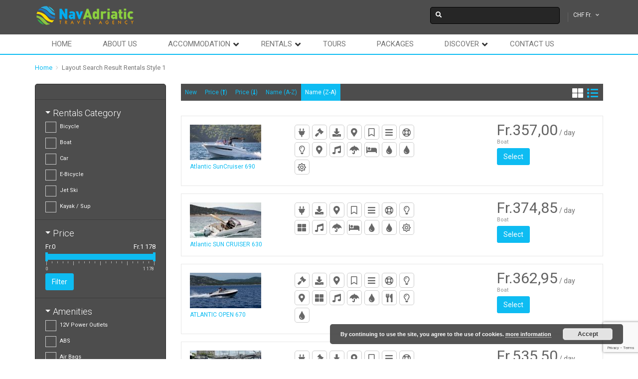

--- FILE ---
content_type: text/html; charset=UTF-8
request_url: https://navadriatic.com/search-result-cars-1/page/9/?orderby=name_z_a&currency=CHF
body_size: 27030
content:
<!DOCTYPE html>
<html lang="en-US">
    <head>
        <meta charset="UTF-8">
        <meta name="viewport" content="width=device-width, initial-scale=1, maximum-scale=2, minimum-scale=1">
        <meta name="theme-color" content="#2087d6"/>
          <meta name="traveler" content="3.2.7"/>          <link rel="profile" href="https://gmpg.org/xfn/11">
        <link rel="pingback" href="https://navadriatic.com/xmlrpc.php">
                <title>Layout Search Result Rentals Style 1 | NavAdriatic - Part 9</title>
<meta name='robots' content='max-image-preview:large' />

<!-- All In One SEO Pack Pro 3.4.3ob_start_detected [-1,-1] -->
<!-- Debug String: SA07JSZI2JUVDLNN3UIF4Z46SW0 -->
<script type="application/ld+json" class="aioseop-schema">{"@context":"https://schema.org","@graph":[{"@type":"Organization","@id":"https://navadriatic.com/#organization","url":"https://navadriatic.com/","name":"NavAdriatic","sameAs":[]},{"@type":"WebSite","@id":"https://navadriatic.com/#website","url":"https://navadriatic.com/","name":"NavAdriatic","publisher":{"@id":"https://navadriatic.com/#organization"}},{"@type":"WebPage","@id":"https://navadriatic.com/search-result-cars-1/#webpage","url":"https://navadriatic.com/search-result-cars-1/","inLanguage":"en-US","name":"Layout Search Result Rentals Style 1","isPartOf":{"@id":"https://navadriatic.com/#website"},"breadcrumb":{"@id":"https://navadriatic.com/search-result-cars-1/#breadcrumblist"},"image":{"@type":"ImageObject","@id":"https://navadriatic.com/search-result-cars-1/#primaryimage","url":"https://placehold.co/600x400"},"primaryImageOfPage":{"@id":"https://navadriatic.com/search-result-cars-1/#primaryimage"},"datePublished":"2015-05-21T09:57:41+01:00","dateModified":"2018-01-11T00:49:27+01:00"},{"@type":"BreadcrumbList","@id":"https://navadriatic.com/search-result-cars-1/#breadcrumblist","itemListElement":[{"@type":"ListItem","position":1,"item":{"@type":"WebPage","@id":"https://navadriatic.com/","url":"https://navadriatic.com/","name":"One Day Sailing Tour Ugljan Pasman Zadar - NavAdriatic"}},{"@type":"ListItem","position":2,"item":{"@type":"WebPage","@id":"https://navadriatic.com/search-result-cars-1/","url":"https://navadriatic.com/search-result-cars-1/","name":"Layout Search Result Rentals Style 1"}}]}]}</script>
<link rel="canonical" href="https://navadriatic.com/search-result-cars-1/" />
<script>(function(w,d,s,l,i){w[l]=w[l]||[];w[l].push({'gtm.start':
				new Date().getTime(),event:'gtm.js'});var f=d.getElementsByTagName(s)[0],
				j=d.createElement(s),dl=l!='dataLayer'?'&l='+l:'';j.async=true;j.src=
				'https://www.googletagmanager.com/gtm.js?id='+i+dl;f.parentNode.insertBefore(j,f);
				})(window,document,'script','dataLayer','GTM-KJQPDJT');</script>
<!-- All In One SEO Pack Pro -->
<link rel='dns-prefetch' href='//maps.googleapis.com' />
<link rel='dns-prefetch' href='//fonts.googleapis.com' />
<link rel="alternate" type="application/rss+xml" title="NavAdriatic &raquo; Feed" href="https://navadriatic.com/feed/" />
<link rel="alternate" type="application/rss+xml" title="NavAdriatic &raquo; Comments Feed" href="https://navadriatic.com/comments/feed/" />
<link rel="alternate" title="oEmbed (JSON)" type="application/json+oembed" href="https://navadriatic.com/wp-json/oembed/1.0/embed?url=https%3A%2F%2Fnavadriatic.com%2Fsearch-result-cars-1%2F" />
<link rel="alternate" title="oEmbed (XML)" type="text/xml+oembed" href="https://navadriatic.com/wp-json/oembed/1.0/embed?url=https%3A%2F%2Fnavadriatic.com%2Fsearch-result-cars-1%2F&#038;format=xml" />
<style id='wp-img-auto-sizes-contain-inline-css' type='text/css'>
img:is([sizes=auto i],[sizes^="auto," i]){contain-intrinsic-size:3000px 1500px}
/*# sourceURL=wp-img-auto-sizes-contain-inline-css */
</style>
<style id='wp-block-library-inline-css' type='text/css'>
:root{--wp-block-synced-color:#7a00df;--wp-block-synced-color--rgb:122,0,223;--wp-bound-block-color:var(--wp-block-synced-color);--wp-editor-canvas-background:#ddd;--wp-admin-theme-color:#007cba;--wp-admin-theme-color--rgb:0,124,186;--wp-admin-theme-color-darker-10:#006ba1;--wp-admin-theme-color-darker-10--rgb:0,107,160.5;--wp-admin-theme-color-darker-20:#005a87;--wp-admin-theme-color-darker-20--rgb:0,90,135;--wp-admin-border-width-focus:2px}@media (min-resolution:192dpi){:root{--wp-admin-border-width-focus:1.5px}}.wp-element-button{cursor:pointer}:root .has-very-light-gray-background-color{background-color:#eee}:root .has-very-dark-gray-background-color{background-color:#313131}:root .has-very-light-gray-color{color:#eee}:root .has-very-dark-gray-color{color:#313131}:root .has-vivid-green-cyan-to-vivid-cyan-blue-gradient-background{background:linear-gradient(135deg,#00d084,#0693e3)}:root .has-purple-crush-gradient-background{background:linear-gradient(135deg,#34e2e4,#4721fb 50%,#ab1dfe)}:root .has-hazy-dawn-gradient-background{background:linear-gradient(135deg,#faaca8,#dad0ec)}:root .has-subdued-olive-gradient-background{background:linear-gradient(135deg,#fafae1,#67a671)}:root .has-atomic-cream-gradient-background{background:linear-gradient(135deg,#fdd79a,#004a59)}:root .has-nightshade-gradient-background{background:linear-gradient(135deg,#330968,#31cdcf)}:root .has-midnight-gradient-background{background:linear-gradient(135deg,#020381,#2874fc)}:root{--wp--preset--font-size--normal:16px;--wp--preset--font-size--huge:42px}.has-regular-font-size{font-size:1em}.has-larger-font-size{font-size:2.625em}.has-normal-font-size{font-size:var(--wp--preset--font-size--normal)}.has-huge-font-size{font-size:var(--wp--preset--font-size--huge)}.has-text-align-center{text-align:center}.has-text-align-left{text-align:left}.has-text-align-right{text-align:right}.has-fit-text{white-space:nowrap!important}#end-resizable-editor-section{display:none}.aligncenter{clear:both}.items-justified-left{justify-content:flex-start}.items-justified-center{justify-content:center}.items-justified-right{justify-content:flex-end}.items-justified-space-between{justify-content:space-between}.screen-reader-text{border:0;clip-path:inset(50%);height:1px;margin:-1px;overflow:hidden;padding:0;position:absolute;width:1px;word-wrap:normal!important}.screen-reader-text:focus{background-color:#ddd;clip-path:none;color:#444;display:block;font-size:1em;height:auto;left:5px;line-height:normal;padding:15px 23px 14px;text-decoration:none;top:5px;width:auto;z-index:100000}html :where(.has-border-color){border-style:solid}html :where([style*=border-top-color]){border-top-style:solid}html :where([style*=border-right-color]){border-right-style:solid}html :where([style*=border-bottom-color]){border-bottom-style:solid}html :where([style*=border-left-color]){border-left-style:solid}html :where([style*=border-width]){border-style:solid}html :where([style*=border-top-width]){border-top-style:solid}html :where([style*=border-right-width]){border-right-style:solid}html :where([style*=border-bottom-width]){border-bottom-style:solid}html :where([style*=border-left-width]){border-left-style:solid}html :where(img[class*=wp-image-]){height:auto;max-width:100%}:where(figure){margin:0 0 1em}html :where(.is-position-sticky){--wp-admin--admin-bar--position-offset:var(--wp-admin--admin-bar--height,0px)}@media screen and (max-width:600px){html :where(.is-position-sticky){--wp-admin--admin-bar--position-offset:0px}}

/*# sourceURL=wp-block-library-inline-css */
</style><style id='global-styles-inline-css' type='text/css'>
:root{--wp--preset--aspect-ratio--square: 1;--wp--preset--aspect-ratio--4-3: 4/3;--wp--preset--aspect-ratio--3-4: 3/4;--wp--preset--aspect-ratio--3-2: 3/2;--wp--preset--aspect-ratio--2-3: 2/3;--wp--preset--aspect-ratio--16-9: 16/9;--wp--preset--aspect-ratio--9-16: 9/16;--wp--preset--color--black: #000000;--wp--preset--color--cyan-bluish-gray: #abb8c3;--wp--preset--color--white: #ffffff;--wp--preset--color--pale-pink: #f78da7;--wp--preset--color--vivid-red: #cf2e2e;--wp--preset--color--luminous-vivid-orange: #ff6900;--wp--preset--color--luminous-vivid-amber: #fcb900;--wp--preset--color--light-green-cyan: #7bdcb5;--wp--preset--color--vivid-green-cyan: #00d084;--wp--preset--color--pale-cyan-blue: #8ed1fc;--wp--preset--color--vivid-cyan-blue: #0693e3;--wp--preset--color--vivid-purple: #9b51e0;--wp--preset--gradient--vivid-cyan-blue-to-vivid-purple: linear-gradient(135deg,rgb(6,147,227) 0%,rgb(155,81,224) 100%);--wp--preset--gradient--light-green-cyan-to-vivid-green-cyan: linear-gradient(135deg,rgb(122,220,180) 0%,rgb(0,208,130) 100%);--wp--preset--gradient--luminous-vivid-amber-to-luminous-vivid-orange: linear-gradient(135deg,rgb(252,185,0) 0%,rgb(255,105,0) 100%);--wp--preset--gradient--luminous-vivid-orange-to-vivid-red: linear-gradient(135deg,rgb(255,105,0) 0%,rgb(207,46,46) 100%);--wp--preset--gradient--very-light-gray-to-cyan-bluish-gray: linear-gradient(135deg,rgb(238,238,238) 0%,rgb(169,184,195) 100%);--wp--preset--gradient--cool-to-warm-spectrum: linear-gradient(135deg,rgb(74,234,220) 0%,rgb(151,120,209) 20%,rgb(207,42,186) 40%,rgb(238,44,130) 60%,rgb(251,105,98) 80%,rgb(254,248,76) 100%);--wp--preset--gradient--blush-light-purple: linear-gradient(135deg,rgb(255,206,236) 0%,rgb(152,150,240) 100%);--wp--preset--gradient--blush-bordeaux: linear-gradient(135deg,rgb(254,205,165) 0%,rgb(254,45,45) 50%,rgb(107,0,62) 100%);--wp--preset--gradient--luminous-dusk: linear-gradient(135deg,rgb(255,203,112) 0%,rgb(199,81,192) 50%,rgb(65,88,208) 100%);--wp--preset--gradient--pale-ocean: linear-gradient(135deg,rgb(255,245,203) 0%,rgb(182,227,212) 50%,rgb(51,167,181) 100%);--wp--preset--gradient--electric-grass: linear-gradient(135deg,rgb(202,248,128) 0%,rgb(113,206,126) 100%);--wp--preset--gradient--midnight: linear-gradient(135deg,rgb(2,3,129) 0%,rgb(40,116,252) 100%);--wp--preset--font-size--small: 13px;--wp--preset--font-size--medium: 20px;--wp--preset--font-size--large: 36px;--wp--preset--font-size--x-large: 42px;--wp--preset--spacing--20: 0.44rem;--wp--preset--spacing--30: 0.67rem;--wp--preset--spacing--40: 1rem;--wp--preset--spacing--50: 1.5rem;--wp--preset--spacing--60: 2.25rem;--wp--preset--spacing--70: 3.38rem;--wp--preset--spacing--80: 5.06rem;--wp--preset--shadow--natural: 6px 6px 9px rgba(0, 0, 0, 0.2);--wp--preset--shadow--deep: 12px 12px 50px rgba(0, 0, 0, 0.4);--wp--preset--shadow--sharp: 6px 6px 0px rgba(0, 0, 0, 0.2);--wp--preset--shadow--outlined: 6px 6px 0px -3px rgb(255, 255, 255), 6px 6px rgb(0, 0, 0);--wp--preset--shadow--crisp: 6px 6px 0px rgb(0, 0, 0);}:where(.is-layout-flex){gap: 0.5em;}:where(.is-layout-grid){gap: 0.5em;}body .is-layout-flex{display: flex;}.is-layout-flex{flex-wrap: wrap;align-items: center;}.is-layout-flex > :is(*, div){margin: 0;}body .is-layout-grid{display: grid;}.is-layout-grid > :is(*, div){margin: 0;}:where(.wp-block-columns.is-layout-flex){gap: 2em;}:where(.wp-block-columns.is-layout-grid){gap: 2em;}:where(.wp-block-post-template.is-layout-flex){gap: 1.25em;}:where(.wp-block-post-template.is-layout-grid){gap: 1.25em;}.has-black-color{color: var(--wp--preset--color--black) !important;}.has-cyan-bluish-gray-color{color: var(--wp--preset--color--cyan-bluish-gray) !important;}.has-white-color{color: var(--wp--preset--color--white) !important;}.has-pale-pink-color{color: var(--wp--preset--color--pale-pink) !important;}.has-vivid-red-color{color: var(--wp--preset--color--vivid-red) !important;}.has-luminous-vivid-orange-color{color: var(--wp--preset--color--luminous-vivid-orange) !important;}.has-luminous-vivid-amber-color{color: var(--wp--preset--color--luminous-vivid-amber) !important;}.has-light-green-cyan-color{color: var(--wp--preset--color--light-green-cyan) !important;}.has-vivid-green-cyan-color{color: var(--wp--preset--color--vivid-green-cyan) !important;}.has-pale-cyan-blue-color{color: var(--wp--preset--color--pale-cyan-blue) !important;}.has-vivid-cyan-blue-color{color: var(--wp--preset--color--vivid-cyan-blue) !important;}.has-vivid-purple-color{color: var(--wp--preset--color--vivid-purple) !important;}.has-black-background-color{background-color: var(--wp--preset--color--black) !important;}.has-cyan-bluish-gray-background-color{background-color: var(--wp--preset--color--cyan-bluish-gray) !important;}.has-white-background-color{background-color: var(--wp--preset--color--white) !important;}.has-pale-pink-background-color{background-color: var(--wp--preset--color--pale-pink) !important;}.has-vivid-red-background-color{background-color: var(--wp--preset--color--vivid-red) !important;}.has-luminous-vivid-orange-background-color{background-color: var(--wp--preset--color--luminous-vivid-orange) !important;}.has-luminous-vivid-amber-background-color{background-color: var(--wp--preset--color--luminous-vivid-amber) !important;}.has-light-green-cyan-background-color{background-color: var(--wp--preset--color--light-green-cyan) !important;}.has-vivid-green-cyan-background-color{background-color: var(--wp--preset--color--vivid-green-cyan) !important;}.has-pale-cyan-blue-background-color{background-color: var(--wp--preset--color--pale-cyan-blue) !important;}.has-vivid-cyan-blue-background-color{background-color: var(--wp--preset--color--vivid-cyan-blue) !important;}.has-vivid-purple-background-color{background-color: var(--wp--preset--color--vivid-purple) !important;}.has-black-border-color{border-color: var(--wp--preset--color--black) !important;}.has-cyan-bluish-gray-border-color{border-color: var(--wp--preset--color--cyan-bluish-gray) !important;}.has-white-border-color{border-color: var(--wp--preset--color--white) !important;}.has-pale-pink-border-color{border-color: var(--wp--preset--color--pale-pink) !important;}.has-vivid-red-border-color{border-color: var(--wp--preset--color--vivid-red) !important;}.has-luminous-vivid-orange-border-color{border-color: var(--wp--preset--color--luminous-vivid-orange) !important;}.has-luminous-vivid-amber-border-color{border-color: var(--wp--preset--color--luminous-vivid-amber) !important;}.has-light-green-cyan-border-color{border-color: var(--wp--preset--color--light-green-cyan) !important;}.has-vivid-green-cyan-border-color{border-color: var(--wp--preset--color--vivid-green-cyan) !important;}.has-pale-cyan-blue-border-color{border-color: var(--wp--preset--color--pale-cyan-blue) !important;}.has-vivid-cyan-blue-border-color{border-color: var(--wp--preset--color--vivid-cyan-blue) !important;}.has-vivid-purple-border-color{border-color: var(--wp--preset--color--vivid-purple) !important;}.has-vivid-cyan-blue-to-vivid-purple-gradient-background{background: var(--wp--preset--gradient--vivid-cyan-blue-to-vivid-purple) !important;}.has-light-green-cyan-to-vivid-green-cyan-gradient-background{background: var(--wp--preset--gradient--light-green-cyan-to-vivid-green-cyan) !important;}.has-luminous-vivid-amber-to-luminous-vivid-orange-gradient-background{background: var(--wp--preset--gradient--luminous-vivid-amber-to-luminous-vivid-orange) !important;}.has-luminous-vivid-orange-to-vivid-red-gradient-background{background: var(--wp--preset--gradient--luminous-vivid-orange-to-vivid-red) !important;}.has-very-light-gray-to-cyan-bluish-gray-gradient-background{background: var(--wp--preset--gradient--very-light-gray-to-cyan-bluish-gray) !important;}.has-cool-to-warm-spectrum-gradient-background{background: var(--wp--preset--gradient--cool-to-warm-spectrum) !important;}.has-blush-light-purple-gradient-background{background: var(--wp--preset--gradient--blush-light-purple) !important;}.has-blush-bordeaux-gradient-background{background: var(--wp--preset--gradient--blush-bordeaux) !important;}.has-luminous-dusk-gradient-background{background: var(--wp--preset--gradient--luminous-dusk) !important;}.has-pale-ocean-gradient-background{background: var(--wp--preset--gradient--pale-ocean) !important;}.has-electric-grass-gradient-background{background: var(--wp--preset--gradient--electric-grass) !important;}.has-midnight-gradient-background{background: var(--wp--preset--gradient--midnight) !important;}.has-small-font-size{font-size: var(--wp--preset--font-size--small) !important;}.has-medium-font-size{font-size: var(--wp--preset--font-size--medium) !important;}.has-large-font-size{font-size: var(--wp--preset--font-size--large) !important;}.has-x-large-font-size{font-size: var(--wp--preset--font-size--x-large) !important;}
/*# sourceURL=global-styles-inline-css */
</style>

<style id='classic-theme-styles-inline-css' type='text/css'>
/*! This file is auto-generated */
.wp-block-button__link{color:#fff;background-color:#32373c;border-radius:9999px;box-shadow:none;text-decoration:none;padding:calc(.667em + 2px) calc(1.333em + 2px);font-size:1.125em}.wp-block-file__button{background:#32373c;color:#fff;text-decoration:none}
/*# sourceURL=/wp-includes/css/classic-themes.min.css */
</style>
<link rel='stylesheet' id='contact-form-7-css' href='https://navadriatic.com/wp-content/plugins/contact-form-7/includes/css/styles.css?ver=6.1.4' type='text/css' media='all' />
<link rel='stylesheet' id='mc4wp-form-themes-css' href='https://navadriatic.com/wp-content/plugins/mailchimp-for-wp/assets/css/form-themes.css?ver=4.10.9' type='text/css' media='all' />
<link rel='stylesheet' id='traveler-css' href='https://navadriatic.com/wp-content/themes/traveler/css/traveler.css?ver=4c3bd6cdbf1f1f6f72f11e08c106ebb0' type='text/css' media='all' />
<link rel='stylesheet' id='traveler-ext-css' href='https://navadriatic.com/wp-content/themes/traveler/css/traveler-ext.css?ver=4c3bd6cdbf1f1f6f72f11e08c106ebb0' type='text/css' media='all' />
<link rel='stylesheet' id='traveler-enquire-css' href='https://navadriatic.com/wp-content/themes/traveler/css/custom-enquire.css?ver=4c3bd6cdbf1f1f6f72f11e08c106ebb0' type='text/css' media='all' />
<link rel='stylesheet' id='js_composer_front-css' href='https://navadriatic.com/wp-content/plugins/js_composer/assets/css/js_composer.min.css?ver=6.1' type='text/css' media='all' />
<link rel='stylesheet' id='roboto-font-css' href='https://fonts.googleapis.com/css?family=Roboto%3A500%2C700%2C400%2C300%2C100&#038;ver=6.9' type='text/css' media='all' />
<!--n2css--><!--n2js--><script type="text/javascript" id="jquery-core-js-extra">
/* <![CDATA[ */
var list_location = {"list":"\"\""};
var st_checkout_text = {"without_pp":"Submit Request","with_pp":"Booking Now","validate_form":"Please fill all required fields","error_accept_term":"Please accept our terms and conditions","email_validate":"Email is not valid","adult_price":"Adult","child_price":"Child","infant_price":"Infant","adult":"Adult","child":"Child","infant":"Infant","price":"Price","origin_price":"Origin Price"};
var st_params = {"theme_url":"https://navadriatic.com/wp-content/themes/traveler","locale_fullcalendar":"en","site_url":"https://navadriatic.com","ajax_url":"https://navadriatic.com/wp-admin/admin-ajax.php","loading_url":"https://navadriatic.com/wp-admin/images/wpspin_light.gif","st_search_nonce":"28837cff5e","facebook_enable":"off","facbook_app_id":"","booking_currency_precision":"2","thousand_separator":".","decimal_separator":",","currency_symbol":"Fr.","currency_position":"left","currency_rtl_support":"off","free_text":"Free","date_format":"mm/dd/yyyy","date_format_calendar":"mm/dd/yyyy","time_format":"24h","mk_my_location":"https://navadriatic.com/wp-content/themes/traveler/img/my_location.png","locale":"en_US","header_bgr":"","text_refresh":"Refresh","date_fomat":"MM/DD/YYYY","text_loading":"Loading...","text_no_more":"No More","weather_api_key":"a82498aa9918914fa4ac5ba584a7e623","no_vacancy":"No vacancies","a_vacancy":"a vacancy","more_vacancy":"vacancies","utm":"https://shinetheme.com/utm/utm.gif","_s":"375e3b0df6","text_price":"Price","text_origin_price":"Origin Price","text_unavailable":"Not Available ","text_available":"Available ","text_adult_price":"Adult Price ","text_child_price":"Child Price ","text_infant_price":"Infant","text_update":"Update ","text_adult":"Adult ","text_child":"Child ","token_mapbox":"","text_use_this_media":"Use this media","st_icon_mapbox":"https://maps.google.com/mapfiles/marker_green.png","text_rtl_mapbox":"","text_select_image":"Select Image","text_confirm_delete_item":"Are you sure want to delete this item?","text_process_cancel":"You cancelled the process","prev_month":"prev month","next_month":"next month","please_waite":"Please wait..."};
var locale_daterangepicker = {"direction":"ltr","applyLabel":"Apply","cancelLabel":"Cancel","fromLabel":"From","toLabel":"To","customRangeLabel":"Custom","daysOfWeek":["Su","Mo","Tu","We","Th","Fr","Sa"],"monthNames":["January","February","March","April","May","June","July","August","September","October","November","December"],"firstDay":"0","today":"Today","please_waite":"Please wait...","buttons":"buttons"};
var gantt = {"notice_guide":"\u003Ch3\u003EHow to use?\u003C/h3\u003E\u003Cp\u003E\u003Cstrong\u003EChange price/availability:\u003C/strong\u003E Click on \u003Cstrong\u003Estart date\u003C/strong\u003E then hover to \u003Cstrong\u003Eend date\u003C/strong\u003E and click again. Enter the price in the text field when the popup is displayed\u003C/p\u003E\u003Cp\u003E\u003Cstrong\u003EChange the display date range\u003C/strong\u003E: Click on the icons at the bottom (today, previous month, next month) or enter the date in \u003Cstrong\u003Ethe start date, end date\u003C/strong\u003E field and click \u003Cstrong\u003Ethe View button\u003C/strong\u003E.\u003C/p\u003E\u003Cp\u003E\u003Cstrong\u003EChange the number of room\u003C/strong\u003E: Click on the pen icon near the name of room. Enter the number in the text field when the popup is displayed\u003C/p\u003E"};
var st_timezone = {"timezone_string":""};
var st_list_map_params = {"mk_my_location":"https://navadriatic.com/wp-content/themes/traveler/img/my_location.png","text_my_location":"3000 m radius","text_no_result":"No Result","cluster_0":"\u003Cdiv class='cluster cluster-1'\u003ECLUSTER_COUNT\u003C/div\u003E","cluster_20":"\u003Cdiv class='cluster cluster-2'\u003ECLUSTER_COUNT\u003C/div\u003E","cluster_50":"\u003Cdiv class='cluster cluster-3'\u003ECLUSTER_COUNT\u003C/div\u003E","cluster_m1":"https://navadriatic.com/wp-content/themes/traveler/img/map/m1.png","cluster_m2":"https://navadriatic.com/wp-content/themes/traveler/img/map/m2.png","cluster_m3":"https://navadriatic.com/wp-content/themes/traveler/img/map/m3.png","cluster_m4":"https://navadriatic.com/wp-content/themes/traveler/img/map/m4.png","cluster_m5":"https://navadriatic.com/wp-content/themes/traveler/img/map/m5.png"};
var st_config_partner = {"text_er_image_format":""};
var st_location_from_to = {"lists":[]};
var st_stripe_params = {"stripe":{"publishKey":"","testPublishKey":"","sanbox":"sandbox"}};
var st_hotel_localize = {"booking_required_adult":"Please select adult number","booking_required_children":"Please select children number","booking_required_adult_children":"Please select Adult and  Children number","room":"Room","is_aoc_fail":"Please select the ages of children","is_not_select_date":"Please select Check-in and Check-out date","is_not_select_check_in_date":"Please select Check-in date","is_not_select_check_out_date":"Please select Check-out date","is_host_name_fail":"Please provide Host Name(s)"};
var st_icon_picker = {"icon_list":["fa-glass","fa-music","fa-search","fa-envelope-o","fa-heart","fa-star","fa-star-o","fa-user","fa-film","fa-th-large","fa-th","fa-th-list","fa-check","fa-remove","fa-close","fa-times","fa-search-plus","fa-search-minus","fa-power-off","fa-signal","fa-gear","fa-cog","fa-trash-o","fa-home","fa-file-o","fa-clock-o","fa-road","fa-download","fa-arrow-circle-o-down","fa-arrow-circle-o-up","fa-inbox","fa-play-circle-o","fa-rotate-right","fa-repeat","fa-refresh","fa-list-alt","fa-lock","fa-flag","fa-headphones","fa-volume-off","fa-volume-down","fa-volume-up","fa-qrcode","fa-barcode","fa-tag","fa-tags","fa-book","fa-bookmark","fa-print","fa-camera","fa-font","fa-bold","fa-italic","fa-text-height","fa-text-width","fa-align-left","fa-align-center","fa-align-right","fa-align-justify","fa-list","fa-dedent","fa-outdent","fa-indent","fa-video-camera","fa-photo","fa-image","fa-picture-o","fa-pencil","fa-map-marker","fa-adjust","fa-tint","fa-edit","fa-pencil-square-o","fa-share-square-o","fa-check-square-o","fa-arrows","fa-step-backward","fa-fast-backward","fa-backward","fa-play","fa-pause","fa-stop","fa-forward","fa-fast-forward","fa-step-forward","fa-eject","fa-chevron-left","fa-chevron-right","fa-plus-circle","fa-minus-circle","fa-times-circle","fa-check-circle","fa-question-circle","fa-info-circle","fa-crosshairs","fa-times-circle-o","fa-check-circle-o","fa-ban","fa-arrow-left","fa-arrow-right","fa-arrow-up","fa-arrow-down","fa-mail-forward","fa-share","fa-expand","fa-compress","fa-plus","fa-minus","fa-asterisk","fa-exclamation-circle","fa-gift","fa-leaf","fa-fire","fa-eye","fa-eye-slash","fa-warning","fa-exclamation-triangle","fa-plane","fa-calendar","fa-random","fa-comment","fa-magnet","fa-chevron-up","fa-chevron-down","fa-retweet","fa-shopping-cart","fa-folder","fa-folder-open","fa-arrows-v","fa-arrows-h","fa-bar-chart-o","fa-bar-chart","fa-twitter-square","fa-facebook-square","fa-camera-retro","fa-key","fa-gears","fa-cogs","fa-comments","fa-thumbs-o-up","fa-thumbs-o-down","fa-star-half","fa-heart-o","fa-sign-out","fa-linkedin-square","fa-thumb-tack","fa-external-link","fa-sign-in","fa-trophy","fa-github-square","fa-upload","fa-lemon-o","fa-phone","fa-square-o","fa-bookmark-o","fa-phone-square","fa-twitter","fa-facebook-f","fa-facebook","fa-github","fa-unlock","fa-credit-card","fa-feed","fa-rss","fa-hdd-o","fa-bullhorn","fa-bell","fa-certificate","fa-hand-o-right","fa-hand-o-left","fa-hand-o-up","fa-hand-o-down","fa-arrow-circle-left","fa-arrow-circle-right","fa-arrow-circle-up","fa-arrow-circle-down","fa-globe","fa-wrench","fa-tasks","fa-filter","fa-briefcase","fa-arrows-alt","fa-group","fa-users","fa-chain","fa-link","fa-cloud","fa-flask","fa-cut","fa-scissors","fa-copy","fa-files-o","fa-paperclip","fa-save","fa-floppy-o","fa-square","fa-navicon","fa-reorder","fa-bars","fa-list-ul","fa-list-ol","fa-strikethrough","fa-underline","fa-table","fa-magic","fa-truck","fa-pinterest","fa-pinterest-square","fa-google-plus-square","fa-google-plus","fa-money","fa-caret-down","fa-caret-up","fa-caret-left","fa-caret-right","fa-columns","fa-unsorted","fa-sort","fa-sort-down","fa-sort-desc","fa-sort-up","fa-sort-asc","fa-envelope","fa-linkedin","fa-rotate-left","fa-undo","fa-legal","fa-gavel","fa-dashboard","fa-tachometer","fa-comment-o","fa-comments-o","fa-flash","fa-bolt","fa-sitemap","fa-umbrella","fa-paste","fa-clipboard","fa-lightbulb-o","fa-exchange","fa-cloud-download","fa-cloud-upload","fa-user-md","fa-stethoscope","fa-suitcase","fa-bell-o","fa-coffee","fa-cutlery","fa-file-text-o","fa-building-o","fa-hospital-o","fa-ambulance","fa-medkit","fa-fighter-jet","fa-beer","fa-h-square","fa-plus-square","fa-angle-double-left","fa-angle-double-right","fa-angle-double-up","fa-angle-double-down","fa-angle-left","fa-angle-right","fa-angle-up","fa-angle-down","fa-desktop","fa-laptop","fa-tablet","fa-mobile-phone","fa-mobile","fa-circle-o","fa-quote-left","fa-quote-right","fa-spinner","fa-circle","fa-mail-reply","fa-reply","fa-github-alt","fa-folder-o","fa-folder-open-o","fa-smile-o","fa-frown-o","fa-meh-o","fa-gamepad","fa-keyboard-o","fa-flag-o","fa-flag-checkered","fa-terminal","fa-code","fa-mail-reply-all","fa-reply-all","fa-star-half-empty","fa-star-half-full","fa-star-half-o","fa-location-arrow","fa-crop","fa-code-fork","fa-unlink","fa-chain-broken","fa-question","fa-info","fa-exclamation","fa-superscript","fa-subscript","fa-eraser","fa-puzzle-piece","fa-microphone","fa-microphone-slash","fa-shield","fa-calendar-o","fa-fire-extinguisher","fa-rocket","fa-maxcdn","fa-chevron-circle-left","fa-chevron-circle-right","fa-chevron-circle-up","fa-chevron-circle-down","fa-html5","fa-css3","fa-anchor","fa-unlock-alt","fa-bullseye","fa-ellipsis-h","fa-ellipsis-v","fa-rss-square","fa-play-circle","fa-ticket","fa-minus-square","fa-minus-square-o","fa-level-up","fa-level-down","fa-check-square","fa-pencil-square","fa-external-link-square","fa-share-square","fa-compass","fa-toggle-down","fa-caret-square-o-down","fa-toggle-up","fa-caret-square-o-up","fa-toggle-right","fa-caret-square-o-right","fa-euro","fa-eur","fa-gbp","fa-dollar","fa-usd","fa-rupee","fa-inr","fa-cny","fa-rmb","fa-yen","fa-jpy","fa-ruble","fa-rouble","fa-rub","fa-won","fa-krw","fa-bitcoin","fa-btc","fa-file","fa-file-text","fa-sort-alpha-asc","fa-sort-alpha-desc","fa-sort-amount-asc","fa-sort-amount-desc","fa-sort-numeric-asc","fa-sort-numeric-desc","fa-thumbs-up","fa-thumbs-down","fa-youtube-square","fa-youtube","fa-xing","fa-xing-square","fa-youtube-play","fa-dropbox","fa-stack-overflow","fa-instagram","fa-flickr","fa-adn","fa-bitbucket","fa-bitbucket-square","fa-tumblr","fa-tumblr-square","fa-long-arrow-down","fa-long-arrow-up","fa-long-arrow-left","fa-long-arrow-right","fa-apple","fa-windows","fa-android","fa-linux","fa-dribbble","fa-skype","fa-foursquare","fa-trello","fa-female","fa-male","fa-gittip","fa-gratipay","fa-sun-o","fa-moon-o","fa-archive","fa-bug","fa-vk","fa-weibo","fa-renren","fa-pagelines","fa-stack-exchange","fa-arrow-circle-o-right","fa-arrow-circle-o-left","fa-toggle-left","fa-caret-square-o-left","fa-dot-circle-o","fa-wheelchair","fa-vimeo-square","fa-turkish-lira","fa-try","fa-plus-square-o","fa-space-shuttle","fa-slack","fa-envelope-square","fa-wordpress","fa-openid","fa-institution","fa-bank","fa-university","fa-mortar-board","fa-graduation-cap","fa-yahoo","fa-google","fa-reddit","fa-reddit-square","fa-stumbleupon-circle","fa-stumbleupon","fa-delicious","fa-digg","fa-pied-piper","fa-pied-piper-alt","fa-drupal","fa-joomla","fa-language","fa-fax","fa-building","fa-child","fa-paw","fa-spoon","fa-cube","fa-cubes","fa-behance","fa-behance-square","fa-steam","fa-steam-square","fa-recycle","fa-automobile","fa-car","fa-cab","fa-taxi","fa-tree","fa-spotify","fa-deviantart","fa-soundcloud","fa-database","fa-file-pdf-o","fa-file-word-o","fa-file-excel-o","fa-file-powerpoint-o","fa-file-photo-o","fa-file-picture-o","fa-file-image-o","fa-file-zip-o","fa-file-archive-o","fa-file-sound-o","fa-file-audio-o","fa-file-movie-o","fa-file-video-o","fa-file-code-o","fa-vine","fa-codepen","fa-jsfiddle","fa-life-bouy","fa-life-buoy","fa-life-saver","fa-support","fa-life-ring","fa-circle-o-notch","fa-ra","fa-rebel","fa-ge","fa-empire","fa-git-square","fa-git","fa-y-combinator-square","fa-yc-square","fa-hacker-news","fa-tencent-weibo","fa-qq","fa-wechat","fa-weixin","fa-send","fa-paper-plane","fa-send-o","fa-paper-plane-o","fa-history","fa-circle-thin","fa-header","fa-paragraph","fa-sliders","fa-share-alt","fa-share-alt-square","fa-bomb","fa-soccer-ball-o","fa-futbol-o","fa-tty","fa-binoculars","fa-plug","fa-slideshare","fa-twitch","fa-yelp","fa-newspaper-o","fa-wifi","fa-calculator","fa-paypal","fa-google-wallet","fa-cc-visa","fa-cc-mastercard","fa-cc-discover","fa-cc-amex","fa-cc-paypal","fa-cc-stripe","fa-bell-slash","fa-bell-slash-o","fa-trash","fa-copyright","fa-at","fa-eyedropper","fa-paint-brush","fa-birthday-cake","fa-area-chart","fa-pie-chart","fa-line-chart","fa-lastfm","fa-lastfm-square","fa-toggle-off","fa-toggle-on","fa-bicycle","fa-bus","fa-ioxhost","fa-angellist","fa-cc","fa-shekel","fa-sheqel","fa-ils","fa-meanpath","fa-buysellads","fa-connectdevelop","fa-dashcube","fa-forumbee","fa-leanpub","fa-sellsy","fa-shirtsinbulk","fa-simplybuilt","fa-skyatlas","fa-cart-plus","fa-cart-arrow-down","fa-diamond","fa-ship","fa-user-secret","fa-motorcycle","fa-street-view","fa-heartbeat","fa-venus","fa-mars","fa-mercury","fa-intersex","fa-transgender","fa-transgender-alt","fa-venus-double","fa-mars-double","fa-venus-mars","fa-mars-stroke","fa-mars-stroke-v","fa-mars-stroke-h","fa-neuter","fa-genderless","fa-facebook-official","fa-pinterest-p","fa-whatsapp","fa-server","fa-user-plus","fa-user-times","fa-hotel","fa-bed","fa-viacoin","fa-train","fa-subway","fa-medium","fa-yc","fa-y-combinator","fa-optin-monster","fa-opencart","fa-expeditedssl","fa-battery-4","fa-battery-full","fa-battery-3","fa-battery-three-quarters","fa-battery-2","fa-battery-half","fa-battery-1","fa-battery-quarter","fa-battery-0","fa-battery-empty","fa-mouse-pointer","fa-i-cursor","fa-object-group","fa-object-ungroup","fa-sticky-note","fa-sticky-note-o","fa-cc-jcb","fa-cc-diners-club","fa-clone","fa-balance-scale","fa-hourglass-o","fa-hourglass-1","fa-hourglass-start","fa-hourglass-2","fa-hourglass-half","fa-hourglass-3","fa-hourglass-end","fa-hourglass","fa-hand-grab-o","fa-hand-rock-o","fa-hand-stop-o","fa-hand-paper-o","fa-hand-scissors-o","fa-hand-lizard-o","fa-hand-spock-o","fa-hand-pointer-o","fa-hand-peace-o","fa-trademark","fa-registered","fa-creative-commons","fa-gg","fa-gg-circle","fa-tripadvisor","fa-odnoklassniki","fa-odnoklassniki-square","fa-get-pocket","fa-wikipedia-w","fa-safari","fa-chrome","fa-firefox","fa-opera","fa-internet-explorer","fa-tv","fa-television","fa-contao","fa-500px","fa-amazon","fa-calendar-plus-o","fa-calendar-minus-o","fa-calendar-times-o","fa-calendar-check-o","fa-industry","fa-map-pin","fa-map-signs","fa-map-o","fa-map","fa-commenting","fa-commenting-o","fa-houzz","fa-vimeo","fa-black-tie","fa-fonticons","fa-reddit-alien","fa-edge","fa-credit-card-alt","fa-codiepie","fa-modx","fa-fort-awesome","fa-usb","fa-product-hunt","fa-mixcloud","fa-scribd","fa-pause-circle","fa-pause-circle-o","fa-stop-circle","fa-stop-circle-o","fa-shopping-bag","fa-shopping-basket","fa-hashtag","fa-bluetooth","fa-bluetooth-b","fa-percent","fa-gitlab","fa-wpbeginner","fa-wpforms","fa-envira","fa-universal-access","fa-wheelchair-alt","fa-question-circle-o","fa-blind","fa-audio-description","fa-volume-control-phone","fa-braille","fa-assistive-listening-systems","fa-asl-interpreting","fa-american-sign-language-interpreting","fa-deafness","fa-hard-of-hearing","fa-deaf","fa-glide","fa-glide-g","fa-signing","fa-sign-language","fa-low-vision","fa-viadeo","fa-viadeo-square","fa-snapchat","fa-snapchat-ghost","fa-snapchat-square"]};
var st_timezone = {"timezone_string":""};
var st_social_params = [];
//# sourceURL=jquery-core-js-extra
/* ]]> */
</script>
<script type="text/javascript" src="https://navadriatic.com/wp-includes/js/jquery/jquery.min.js?ver=3.7.1" id="jquery-core-js"></script>
<script type="text/javascript" src="https://navadriatic.com/wp-includes/js/jquery/jquery-migrate.min.js?ver=3.4.1" id="jquery-migrate-js"></script>
<link rel="https://api.w.org/" href="https://navadriatic.com/wp-json/" /><link rel="alternate" title="JSON" type="application/json" href="https://navadriatic.com/wp-json/wp/v2/pages/5075" /><link rel="EditURI" type="application/rsd+xml" title="RSD" href="https://navadriatic.com/xmlrpc.php?rsd" />
<meta name="google-site-verification" content="zPrQbDGC-vwh95KxW54hs97LDKt1EBJBKRdcM4Ht8GY" />

<meta name="msvalidate.01" content="A9CE997F27A4B64A53DFB88F28573FD3" />

<!-- Global site tag (gtag.js) - Google Analytics -->
<script async src="https://www.googletagmanager.com/gtag/js?id=UA-114189942-1"></script>
<script>
  window.dataLayer = window.dataLayer || [];
  function gtag(){dataLayer.push(arguments);}
  gtag('js', new Date());

  gtag('config', 'UA-114189942-1');
</script><style type="text/css" data-type="vc_shortcodes-custom-css">.vc_custom_1515443170795{padding-top: 10px !important;padding-bottom: 10px !important;}.vc_custom_1422588044061{margin-bottom: 30px !important;}</style><meta name="generator" content="Powered by WPBakery Page Builder - drag and drop page builder for WordPress."/>
<link rel="canonical" href="https://navadriatic.com/search-result-cars-1/" />


		<!-- Custom_css.php-->
		<style id="st_custom_css_php">
		@media screen and (min-width: 783px) {
	body > .datepicker {
		margin-top: 0;
	}

	body > .datepicker::before,
	body > .datepicker::after {
		content: unset;
	}
}

#calendar-add-starttime span {
	background: #0EBCF2}

#setting_inventory .fn-gantt .fn-label .inventory-edit-room-number {
	color: #0EBCF2;
}
#st_stripe_card_cvc.is-focused,
#st_stripe_card_expiry.is-focused,
#st_stripe_card_number.is-focused {
	border-color: #0EBCF2;
}

.st-inbox-body .inbox-navigation ul li a {
	border: 1px solid #0EBCF2;
	color: #0EBCF2;
}
.st-inbox-body .inbox-navigation ul li a:hover {
	background: #0EBCF2;
}

.map_type .st-map-type {
	background-color: #0EBCF2;
}
#gmap-control {
	background-color: #0EBCF2;
}
.gmapzoomminus , .gmapzoomplus {
	background-color: #0EBCF2;
}

.sort_icon .active,
.woocommerce-ordering .sort_icon a.active{
	color:#0EBCF2;
	cursor: default;
}
.package-info-wrapper .icon-group i:not(".fa-star"):not(".fa-star-o"){
	color:#0EBCF2;
}
a,
a:hover,
.list-category > li > a:hover,
.pagination > li > a,
.top-user-area .top-user-area-list > li > a:hover,
.sidebar-widget.widget_archive ul> li > a:hover,
.sidebar-widget.widget_categories ul> li > a:hover,
.comment-form .add_rating,
.booking-item-reviews > li .booking-item-review-content .booking-item-review-expand span,
.form-group.form-group-focus .input-icon.input-icon-hightlight,
.booking-item-payment .booking-item-rating-stars .fa-star,
.booking-item-raiting-summary-list > li .booking-item-rating-stars,
.woocommerce .woocommerce-breadcrumb .last,
.product-categories li.current-cat:before,
.product-categories li.current-cat-parent:before,
.product-categories li.current-cat>a,
.product-categories li.current-cat>span,
.woocommerce .star-rating span:before,
.woocommerce ul.products li.product .price,
.woocommerce .woocommerce_paging a,
.woocommerce .product_list_widget ins .amount,
#location_header_static i,
.booking-item-reviews > li .booking-item-rating-stars,
.booking-item-payment .booking-item-rating-stars .fa-star-half-o,
#top_toolbar .top_bar_social:hover,
.woocommerce .woocommerce-message:before,.woocommerce .woocommerce-info:before,
.vc_tta-color-grey.vc_tta-style-classic .vc_tta-tab > a,
.booking-item-rating .booking-item-rating-stars ,
body .box-icon-border.box-icon-white:hover,body  [class^="box-icon-border"].box-icon-white:hover,body  [class*=" box-icon-border"].box-icon-white:hover,body  .box-icon-border.box-icon-to-white:hover:hover,body  [class^="box-icon-border"].box-icon-to-white:hover:hover,body  [class*=" box-icon-border"].box-icon-to-white:hover:hover,
#main-footer .text-color,
.change_same_location:focus,
ul.slimmenu.slimmenu-collapsed li ul li a,
ul.slimmenu.collapsed li ul li a,
.st_category_header h4,.st_tour_box_style ul a.text-darken:hover,
.st_accordion.st_tour_ver .panel-default > .panel-heading,
.st_social.style2 >a:hover,
.color-main,.main-color {
	color:#0EBCF2}
body .st_tour_grid .text-color,body .color-text,
body .st_tour_grid .text-color-hover:hover,
body .st_tour_grid .color-text-hover:hover,
body .st_tour_grid .text-darken.text-color-hover:hover,
body .st_tour_grid .text-darken.color-text-hover:hover,
body .st_tour_list .text-color,
body .color-text,
body .st_tour_list .text-color-hover:hover,
body .st_tour_list .color-text-hover:hover,
body .st_tour_list .text-darken.text-color-hover:hover,
body .st_tour_list .text-darken.color-text-hover:hover {
	color:#0EBCF2}
	::selection {
		background: #0EBCF2;
		color: #fff;
	}
.share ul li a:hover {
	color:#0EBCF2!important;
}

.vc_tta-color-grey.vc_tta-style-classic .vc_tta-tab > a {
	color: #0EBCF2 !important;
}


header#main-header,
.btn-primary,
.post .post-header,
.top-user-area .top-user-area-list > li.top-user-area-avatar > a:hover > img,

.booking-item:hover, .booking-item.active,
.booking-item-dates-change:hover,
.btn-group-select-num >.btn.active, .btn-group-select-num >.btn.active:hover,
.btn-primary:hover,
.booking-item-features > li:hover > i,
.form-control:active,
.form-control:focus,
.fotorama__thumb-border,
.sticky-wrapper.is-sticky .main_menu_wrap,
.woocommerce form .form-row.woocommerce-validated .select2-container,
.woocommerce form .form-row.woocommerce-validated input.input-text,
.woocommerce form .form-row.woocommerce-validated select,
.btn-primary:focus {
	border-color:#0EBCF2;
}
#menu1 {
	border-bottom: 2px solid #0EBCF2;
}
ul.slimmenu li>ul.mega-menu {
	background-color: #ffffff;
}

ul.slimmenu li>ul.mega-menu li a,
ul.slimmenu li>ul.mega-menu li,
ul.slimmenu li>ul.mega-menu h1,
ul.slimmenu li>ul.mega-menu h2,
ul.slimmenu li>ul.mega-menu h3,
ul.slimmenu li>ul.mega-menu h4,
ul.slimmenu li>ul.mega-menu h5,
ul.slimmenu li>ul.mega-menu h6,
ul.slimmenu li>ul.mega-menu p,
ul.slimmenu li>ul.mega-menu div {
	color: #333333;
}

.woocommerce .woocommerce-message,.woocommerce .woocommerce-info {
	border-top-color:  #0EBCF2;

}
.main-bgr,.bgr-main,
.main-bgr-hover:hover,.bgr-main-hover:hover,
.pagination > li > a.current, .pagination > li > a.current:hover,
.btn-primary,input.btn-primary:focus,input.btn-primary,
ul.slimmenu li.active > a, ul.slimmenu li:hover > a,
.nav-drop > .nav-drop-menu > li > a:hover,
.btn-group-select-num >.btn.active, .btn-group-select-num >.btn.active:hover,
.btn-primary:hover,
.pagination > li.active > a, .pagination > li.active > a:hover,
.box-icon, [class^="box-icon-"], [class*=" box-icon-"]:not(.box-icon-white):not(.box-icon-border-dashed):not(.box-icon-border),
.booking-item-raiting-list > li > div.booking-item-raiting-list-bar > div, .booking-item-raiting-summary-list > li > div.booking-item-raiting-list-bar > div,
.irs-bar,
.nav-pills > li.active > a,
.search-tabs-bg > .tabbable > .nav-tabs > li.active > a,
.search-tabs-bg > .tabbable > .nav-tabs > li > a:hover > .fa,
.irs-slider,
.post-link,
.hover-img .hover-title, .hover-img [class^="hover-title-"], .hover-img [class*=" hover-title-"],
.post-link:hover,
#gotop:hover,
.shop-widget-title,
.woocommerce ul.products li.product .add_to_cart_button,
.woocommerce .widget_price_filter .ui-slider .ui-slider-handle,
.woocommerce .widget_price_filter .price_slider_wrapper .ui-widget-content,
.woocommerce .widget_price_filter .ui-slider .ui-slider-range,
.sidebar_section_title,
.shop_reset_filter:hover,
.woocommerce .woocommerce_paging a:hover,
.pagination .page-numbers.current,
.pagination .page-numbers.current:hover,
.woocommerce #respond input#submit.alt, .woocommerce a.button.alt, .woocommerce button.button.alt, .woocommerce input.button.alt,
.woocommerce #respond input#submit.alt:hover, .woocommerce a.button.alt:hover, .woocommerce button.button.alt:hover, .woocommerce input.button.alt:hover,
.chosen-container .chosen-results li.highlighted,
#taSignIn,
.grid_hotel_room .grid ,
.grid_hotel_room .grid figure,
figure.effect-layla,
.st-page-sidebar-new .page-sidebar-menu .sub-menu.item .active > a,.st-page-sidebar-new .page-sidebar-menu > li.active > a,
.single-location .search-tabs-bg .tabbable .nav-tabs > li.active a  ,
.single-location .search-tabs-bg .tabbable .nav-tabs > li:hover a ,
.single-location .search-tabs-bg .tabbable .nav-tabs > li a:hover,
ul.slimmenu.collapsed li .sub-toggle,
ul.slimmenu.collapsed li ul li a:hover,
.end2,.end1,
body #gotop.go_top_tour_box,
.st_tab.st_tour_ver .nav-tabs>li.active>a,.st_tab.st_tour_ver .nav-tabs>li.active::before,
.st_accordion.st_tour_ver>.panel>.panel-heading>.panel-title>a[aria-expanded=true],
.st_social.style1 >a:hover,
.st_list_partner_nav .fa:hover,
.st_tour_grid .fotorama__arr,.st_tour_grid .fotorama__video-close,.st_tour_grid .fotorama__fullscreen-icon,
.st_tour_list .fotorama__arr,.st_tour_list .fotorama__video-close,.st_tour_list .fotorama__fullscreen-icon,
.st_tour_ver .div_review_half {
	background:#0EBCF2 ;
	border-color: #0EBCF2 ;
}
.calendar-content .fc-state-default, .calendar-content .fc-toolbar, .calendar-content.fc-unthemed .btn.btn-available:hover, .calendar-content.fc-theme-standard .btn.btn-available:hover , .calendar-content.fc-unthemed .st-active .btn.btn-available, .calendar-content.fc-theme-standard .st-active .btn.btn-available, .calendar-content.fc-unthemed .btn.btn-available.selected, .calendar-content.fc-theme-standard .btn.btn-available.selected, .calendar-starttime-content .fc-state-default, .calendar-starttime-content .fc-toolbar, .calendar-starttime-content.fc-unthemed .btn.btn-available:hover, .calendar-starttime-content.fc-theme-standard .btn.btn-available:hover , .calendar-starttime-content.fc-unthemed .st-active .btn.btn-available, .calendar-starttime-content.fc-unthemed .btn.btn-available.selected {
	background-color:#0EBCF2 !important;
}
.calendar-content.fc-unthemed .fc-basic-view .fc-head, .calendar-content.fc-theme-standard .fc-basic-view .fc-head, .calendar-starttime-content.fc-unthemed .fc-basic-view .fc-head, .calendar-starttime-content.fc-theme-standard .fc-basic-view .fc-head{ color:  #0EBCF2 !important; }
.calendar-content.fc-unthemed .btn.btn-available:hover, .calendar-content.fc-theme-standard .btn.btn-available:hover , .calendar-starttime-content.fc-unthemed .btn.btn-available:hover, .calendar-starttime-content.fc-theme-standard .btn.btn-available:hover, .datepicker table tr td.active:hover, .datepicker table tr td.active:hover:hover, .datepicker table tr td.active.disabled:hover, .datepicker table tr td.active.disabled:hover:hover, .datepicker table tr td.active:focus, .datepicker table tr td.active:hover:focus, .datepicker table tr td.active.disabled:focus, .datepicker table tr td.active.disabled:hover:focus, .datepicker table tr td.active:active, .datepicker table tr td.active:hover:active, .datepicker table tr td.active.disabled:active, .datepicker table tr td.active.disabled:hover:active, .datepicker table tr td.active.active, .datepicker table tr td.active:hover.active, .datepicker table tr td.active.disabled.active, .datepicker table tr td.active.disabled:hover.active, .open .dropdown-toggle.datepicker table tr td.active, .open .dropdown-toggle.datepicker table tr td.active:hover, .open .dropdown-toggle.datepicker table tr td.active.disabled, .open .dropdown-toggle.datepicker table tr td.active.disabled:hover,
.calendar-content.fc-unthemed .st-active button.next_month, .calendar-content.fc-theme-standard .st-active button.next_month,
.calendar-starttime-content.fc-unthemed .st-active button.next_month, .calendar-starttime-content.fc-theme-standard .st-active button.next_month,
.calendar-content.fc-unthemed .btn.btn-available:not(.next_month):hover, .calendar-content.fc-theme-standard .btn.btn-available:not(.next_month):hover,
.calendar-starttime-content.fc-unthemed .btn.btn-available:not(.next_month):hover, .calendar-starttime-content.fc-theme-standard .btn.btn-available:not(.next_month):hover
{
	background-color:#0EBCF2 !important;
	border-color: #0EBCF2;
}
.tagcloud a {
	background-color:#0EBCF2 !important;
	color: #0EBCF2 !important;
}
.datepicker table tr td.today:before, .datepicker table tr td.today:hover:before, .datepicker table tr td.today.disabled:before, .datepicker table tr td.today.disabled:hover:before{
	border-bottom-color: #0EBCF2;
}
.box-icon:hover, [class^="box-icon-"]:hover, [class*=" box-icon-"]:hover {
	background:rgba(14,188,242,0.7);
}

.woocommerce #respond input#submit.alt.disabled, .woocommerce #respond input#submit.alt.disabled:hover, .woocommerce #respond input#submit.alt:disabled, .woocommerce #respond input#submit.alt:disabled:hover, .woocommerce #respond input#submit.alt:disabled[disabled], .woocommerce #respond input#submit.alt:disabled[disabled]:hover, .woocommerce a.button.alt.disabled, .woocommerce a.button.alt.disabled:hover, .woocommerce a.button.alt:disabled, .woocommerce a.button.alt:disabled:hover, .woocommerce a.button.alt:disabled[disabled], .woocommerce a.button.alt:disabled[disabled]:hover, .woocommerce button.button.alt.disabled, .woocommerce button.button.alt.disabled:hover, .woocommerce button.button.alt:disabled, .woocommerce button.button.alt:disabled:hover, .woocommerce button.button.alt:disabled[disabled], .woocommerce button.button.alt:disabled[disabled]:hover, .woocommerce input.button.alt.disabled, .woocommerce input.button.alt.disabled:hover, .woocommerce input.button.alt:disabled, .woocommerce input.button.alt:disabled:hover, .woocommerce input.button.alt:disabled[disabled], .woocommerce input.button.alt:disabled[disabled]:hover
{
	background:rgba(14,188,242,0.7);
}
.booking-item-reviews > li .booking-item-review-person-avatar:hover {
	-webkit-box-shadow: 0 0 0 2px #0EBCF2;
	box-shadow: 0 0 0 2px #0EBCF2;
}
#main-header ul.slimmenu li.current-menu-item > a, #main-header ul.slimmenu li:hover > a,
#main-header .menu .current-menu-ancestor >a,
#main-header .product-info-hide .product-btn:hover,
.menu-style-2 ul.slimmenu li.current-menu-item > a, .menu-style-2 ul.slimmenu li:hover > a, .menu-style-2 .menu .current-menu-ancestor > a, .menu-style-2 .product-info-hide .product-btn:hover
{
	background:#0EBCF2;
	color:white;
}

#main-header .menu .current-menu-item > a {
	background:#0EBCF2 !important;
	color:white !important;
}

.i-check.checked, .i-radio.checked {
	border-color: #0EBCF2;
	background: #0EBCF2;
}
.box-icon-border, [class^="box-icon-border"], [class*=" box-icon-border"]{
	border-color: #0EBCF2;
	color: #0EBCF2;
}
.box-icon-border:hover, [class^="box-icon-border"]:hover, [class*=" box-icon-border"]:hover{
	background-color:#0EBCF2;
}
.border-main, .i-check.hover, .i-radio.hover,.st_list_partner_nav .fa {
	border-color: #0EBCF2;
}
.owl-controls .owl-buttons div:hover {
	background: #0EBCF2;
	-webkit-box-shadow: 0 0 0 1px #0EBCF2;
	box-shadow: 0 0 0 1px #0EBCF2;
}

.irs-diapason {
	background: #0EBCF2;
}
ul.slimmenu.slimmenu-collapsed li .slimmenu-sub-collapser ,
.room-item .content .btn-show-price, .room-item .content .show-detail , .wp-block-search__button ,
#gotop , .form-submit .submit {
	background:#0EBCF2}

.calendar-content .fc-toolbar,
.calendar-content .fc-toolbar .fc-button,
.calendar-content .fc-toolbar .fc-button:hover,
.calendar-starttime-content .fc-toolbar {
	background-color: #0EBCF2 !important;
	margin: 0;
	box-shadow: none;
}
.calendar-content .fc-toolbar .fc-button {
	border: none;
}
.calendar-content.fc-unthemed .fc-basic-view .fc-head ,
.calendar-content.fc-theme-standard .fc-basic-view .fc-head ,
.calendar-starttime-content.fc-unthemed .fc-basic-view .fc-head,
.calendar-starttime-content.fc-theme-standard .fc-basic-view .fc-head {
	color: #0EBCF2;
}

.calendar-content.fc-unthemed .btn.btn-available_allow_fist:hover::before,
.calendar-content.fc-theme-standard .btn.btn-available_allow_fist:hover::before,
.calendar-starttime-content.fc-unthemed .btn.btn-available_allow_fist:hover::before,
.calendar-starttime-content.fc-theme-standard .btn.btn-available_allow_fist:hover::before {
	border-color: #0EBCF2 #ccc #ccc #0EBCF2;
}
.calendar-content.fc-unthemed .btn.btn-available_allow_last:hover::before,
.calendar-content.fc-theme-standard .btn.btn-available_allow_last:hover::before,
.calendar-starttime-content.fc-unthemed .btn.btn-available_allow_last:hover::before,
.calendar-starttime-content.fc-theme-standard .btn.btn-available_allow_last:hover::before {
	border-color: #ccc #0EBCF2 #0EBCF2 #ccc;
}

.st-hotel-map-gallery .on_the_map .btn-on-map.active:hover {
	background: #0EBCF2;
}
.st-hotel-map-gallery .review-price .review {
	background: #0EBCF2;
}
.st-hotel-map-gallery .review-price .review:after {
	border-bottom: 10px solid #0EBCF2;
}
.st-hotel-map-gallery .review-price .review-stars .active-half i:before {
	color: #0EBCF2;
}
.st-hotel-map-gallery .review-price .review-stars .active i:before {
	color: #0EBCF2;
}
.accommodation-gallery .caption-star .hotel-star {
	color: #0EBCF2;
}
.st-hotel-title-address .location {
	color: #0EBCF2;
}
.st-review-score-list .list_review li .score {
	color: #0EBCF2;
}
.st-hotel-tabs-content .nav-tabs > li > a:hover {
	color: #0EBCF2;
}
.st-hotel-tabs-content .nav-tabs > li.active > a {
	color: #0EBCF2;
}
.st-more-info.style-2 .icon {
	color: #0EBCF2;
}
.st-list ul li:before {
	border: 1px solid #0EBCF2;
}
.tab-amenities .amenities-left .amenity .title i,
.tab-amenities .amenities-right .amenity .title i {
	color: #0EBCF2;
}
.single-st_hotel .content-policies .service-content-section .service-detail-item .service-detail-content .enforced_red {
	color: #0EBCF2;
}
.single-st_hotel .content-price-payment .service-content-section .service-detail-item .service-detail-content .enforced_red {
	color: #0EBCF2;
}
.single-st_hotel .content-price-payment .service-content-section .service-detail-item .service-detail-content ul li:before {
	border: 1px solid #0EBCF2;
}

.single-st_hotel a.check_availability:hover span {
	background-color: #0EBCF2;
}
.single-st_hotel #check_availability .contact .caption .content,
.single-st_hotel #check_availability .contact .caption a {
	color: #0EBCF2;
}
.single-st_hotel .hotel-item-1 .caption-content .location {
	color: #0EBCF2;
}
.single-st_hotel .hotel-item-1 .caption-content .price .item {
	font-weight: 700;
}
.single-st_hotel .hotel-item-1 .caption-content .price .onsale {
	color: #0EBCF2;
}
.single-st_hotel .hotel-item-1 .caption-content .book-now:hover {
background: #0EBCF2;
	border-color: #0EBCF2;
}
.single-st_hotel .hotel-item-1:hover .caption-content .title a {
	color: #0EBCF2;
}

.tab-inner-gallery .popup-gallery-image:hover:before, .tab-inner-gallery .popup-gallery-image:hover:after, .tab-inner-gallery .popup-gallery-image:hover {
	border-color: #0EBCF2;
}

.st_hotel_contact_info .contact .caption .content,
.st_hotel_contact_info .contact .caption a {
	color: #0EBCF2;
}

.booking-item-raiting-summary-list.stats-list-select > li .booking-item-rating-stars > li.selected {
	color: #0EBCF2;
}

@media (max-width: 992px) {
	.menu-style-1 ul.slimmenu li a .sub-toggle,
	.menu-style-2 ul.slimmenu li a .sub-toggle {
		background: #0EBCF2 !important;
	}
}


	.booking-item-rating .fa ,
	.booking-item.booking-item-small .booking-item-rating-stars,
	.comment-form .add_rating,
	.booking-item-payment .booking-item-rating-stars .fa-star,
	.st-item-rating .fa,
	li  .fa-star , li .fa-star-half-alt , li  .fa-star-o , li  .fa-star-half-o,
	.single-st_hotel #st-content-wrapper .st-stars i,
	.services-item.item-elementor .item .content-item .st-stars .stt-icon {
		color:#e8cd20	}
.feature_class {
	background: #19a1e5;
}
.feature_class::before {
	border-color: #19a1e5 #19a1e5 transparent transparent;
}
.feature_class::after {
	border-color: #19a1e5 transparent #19a1e5 #19a1e5;
}
.featured_single .feature_class::before {
	border-color: transparent #19a1e5 transparent transparent;
}
.item-nearby .st_featured::before {
	border-color: transparent transparent #19a1e5 #19a1e5;
}
.item-nearby .st_featured::after {
	border-color: #19a1e5 #19a1e5 #19a1e5 transparent  ;
}

.st_sale_class{
	background-color: #cc0033;
}
.st_sale_class.st_sale_paper * {color: #cc0033 }
.st_sale_class .st_star_label_sale_div::after,.st_sale_label_1::before{
	border-color: #cc0033 transparent transparent #cc0033 ;
}
.st_sale_class .st_star_label_sale_div::after {
	border-color: #cc0033}

.st-tour-title-address .location,
.st-tour-tabs-content .nav-tabs>li.active>a,
.st-tour-tabs-content .nav-tabs>li>a:hover,
.st-tour-program .title_program span,
.tab-content-price .single-price .item,
.st-tab-payment .service-detail-item .service-detail-content .enforced_red,
.tour-item-1 .caption-content .location,
.tour-item-1:hover .caption-content .title a,
.tour-item-1 .caption-content .price .item {
	color: #0EBCF2;
}
.st-tour-program .title_program span,
.st-tab-payment .service-detail-item .service-detail-content ul li::before,
.tour-item-1 .caption-content .book-now:hover {
	border-color: #0EBCF2;
}
.tour-item-1 .caption-content .book-now:hover {
	background-color: #0EBCF2;
}

.nav-pills>li.active>a:hover,
.st-option-wrapper1.option-wrapper1 .option:hover,
.st-flight-booking .flight-booking .flight-title {
	background-color: #0EBCF2;
}
.input-error,
.st-booking-list .departure-title:before,
.st-booking-list .booking-item-flight-details .flight-layovers .flight-line:before,
.st-booking-list .booking-item-flight-details .flight-layovers .flight-line .origin > div:before,
.st-booking-list .booking-item-flight-details .flight-layovers .flight-line .destination > div:before,
.st-flight-booking .flight-booking,
.st-booking-list .booking-item-flight-details .flight-layovers .flight-line .stop > div:before {
	border-color: #0EBCF2;
}
.st-booking-list .departure-title .icon-flight,
.st-flight-booking .flight-booking .your-booking-content .title,
.st-flight-booking .flight-booking .your-booking-content .st-flight-total-price {
	color: #0EBCF2;
}
		</style>
		<!-- End Custom_css.php-->
		<!-- start css hook filter -->
		<style type="text/css" id="st_custom_css">
				</style>
		<!-- end css hook filter -->
		<!-- css disable javascript -->
				<style type="text/css" id="st_enable_javascript">
		.search-tabs-bg > .tabbable >.tab-content > .tab-pane{display: none; opacity: 0;}.search-tabs-bg > .tabbable >.tab-content > .tab-pane.active{display: block;opacity: 1;}.search-tabs-to-top { margin-top: -120px;}		</style>

		<style>
		.fc-toolbar .fc-left {
    width: 40%;
}

.login-btn .vc_btn3 {
    padding: 8px 16px;
    margin-top: 10px;
    border-radius: 2px;
    text-transform: uppercase;
}
.booking-item-deails-date-location.border-main ul li ul {
    padding-left: 15px;} 

.search-results {
    display: block;
}

.post-type-archive-location .article.post {
    min-height: 700px;
}
body {
    font-family: Roboto,arial,helvetica,sans-serif;
}

#yellow-row-top {
    border-top: 20px solid #eeee22;
}
#blue-row-top {
    border-top: 20px solid #1597bf;
} 
.slick-loading .slick-list {background: #fff; }		</style>
		<link rel="icon" href="https://navadriatic.com/wp-content/uploads/2019/03/favicon-32x32-32x32.png" sizes="32x32" />
<link rel="icon" href="https://navadriatic.com/wp-content/uploads/2019/03/favicon-32x32-192x192.png" sizes="192x192" />
<link rel="apple-touch-icon" href="https://navadriatic.com/wp-content/uploads/2019/03/favicon-32x32-180x180.png" />
<meta name="msapplication-TileImage" content="https://navadriatic.com/wp-content/uploads/2019/03/favicon-32x32-270x270.png" />

        <!-- Begin Custom CSS        -->
        <style>
            
body{
                
            }

.st_menu ul.slimmenu li a, .st_menu ul.slimmenu li .sub-toggle>i,.menu-style-2 ul.slimmenu li a, .menu-style-2 ul.slimmenu li .sub-toggle>i, .menu-style-2 .nav .collapse-user{
                
            }

body{
                
            }

.global-wrap{
                
            }

.header-top, .menu-style-2 .header-top{
                
            }

#menu1,#menu1 .menu-collapser, #menu2 .menu-wrapper, .menu-style-2 .user-nav-wrapper{
                background: #ffffff;
            }
        </style>
        <!-- End Custom CSS -->
        		<!-- HTML5 Shim and Respond.js IE8 support of HTML5 elements and media queries -->
		<!-- WARNING: Respond.js doesn't work if you view the page via file:// -->
		<!--[if lt IE 9]>
		<script src="https://oss.maxcdn.com/html5shiv/3.7.2/html5shiv.min.js"></script>
		<script src="https://oss.maxcdn.com/respond/1.4.2/respond.min.js"></script>
		<![endif]-->
		<style type="text/css" data-type="vc_shortcodes-custom-css">.vc_custom_1515443170795{padding-top: 10px !important;padding-bottom: 10px !important;}.vc_custom_1422588044061{margin-bottom: 30px !important;}</style><noscript><style> .wpb_animate_when_almost_visible { opacity: 1; }</style></noscript>                    <link rel='stylesheet' id='basecss-css' href='https://navadriatic.com/wp-content/plugins/eu-cookie-law/css/style.css?ver=4c3bd6cdbf1f1f6f72f11e08c106ebb0' type='text/css' media='all' />
<link rel='stylesheet' id='vc_font_awesome_5_shims-css' href='https://navadriatic.com/wp-content/plugins/js_composer/assets/lib/bower/font-awesome/css/v4-shims.min.css?ver=6.1' type='text/css' media='all' />
<link rel='stylesheet' id='vc_font_awesome_5-css' href='https://navadriatic.com/wp-content/plugins/js_composer/assets/lib/bower/font-awesome/css/all.min.css?ver=6.1' type='text/css' media='all' />
</head>
        <body data-rsssl=1 class="paged wp-singular page-template page-template-template-cars-search page-template-template-cars-search-php page page-id-5075 paged-9 page-paged-9 wp-theme-traveler wp-child-theme-navadriatic menu-style-1  wide menu_style1 wpb-js-composer js-comp-ver-6.1 vc_responsive">
                                    <div id="st_header_wrap" class="global-wrap header-wrap container-fluid">
            <div class="row" id="st_header_wrap_inner">
                                <header id="main-header" class="st_menu">
        <div class="header-top ">
        <div class="container">
            <div class="row">
                <div class="col-md-3">
                    <a class="logo" href="https://navadriatic.com/">
                                                    <img src="https://navadriatic.com/wp-content/uploads/2017/07/logo-navadriatic-01-1.png" alt="logo"
                                 title="NavAdriatic">
                                                </a>
                </div>
                <div class="col-md-9">
    <div class="top-user-area clearfix">
            <ul class="top-user-area-list list list-horizontal list-border">
                                    <li>
                            <form class="main-header-search" action="https://navadriatic.com/" method="get">
                                <div class="form-group form-group-icon-left">
                                    <i class="fa fa-search input-icon"></i>
                                    <input type="text" placeholder="" data-lang="" name="s" value="" class="form-control st-top-ajax-search">
                                    <input type="hidden" name="post_type" value="post">
                                </div>
                            </form>
                        </li>    
                          
            <li class="nav-drop nav-symbol">    <a class="cursor" >CHF Fr. 
                            <i class="fa fa-angle-down"></i><i class="fa fa-angle-up"></i>
                    </a>
    <ul class="list nav-drop-menu">
        <li><a href="/search-result-cars-1/page/9/?orderby=name_z_a&#038;currency=EUR">EUR<span class="right">€</span></a>
                          </li><li><a href="/search-result-cars-1/page/9/?orderby=name_z_a&#038;currency=HRK">HRK<span class="right">Kn</span></a>
                          </li><li><a href="/search-result-cars-1/page/9/?orderby=name_z_a&#038;currency=GBP">GBP<span class="right">£</span></a>
                          </li><li><a href="/search-result-cars-1/page/9/?orderby=name_z_a&#038;currency=USD">USD<span class="right">$</span></a>
                          </li>    </ul>
</li>  
                    </ul>
        
    </div>
</div>
            </div>
        </div>
    </div>
    <div class="main_menu_wrap" id="menu1">
        <div class="container">
            <div class="nav">
                <ul id="slimmenu" data-title="<a href='https://navadriatic.com/'><img alt='Travel Agency' width=auto height=40px class=st_logo_mobile src=https://navadriatic.com/wp-content/uploads/2017/07/logo-navadriatic-01-1.png /></a>" class="menu slimmenu"><li id="menu-item-6743" class="menu-item menu-item-type-custom menu-item-object-custom menu-item-home menu-item-6743"><a class="fa " href="https://navadriatic.com/">Home</a></li>
<li id="menu-item-6577" class="menu-item menu-item-type-post_type menu-item-object-page menu-item-6577"><a class="fa " href="https://navadriatic.com/about/">About us</a></li>
<li id="menu-item-17470" class="menu-item menu-item-type-custom menu-item-object-custom menu-item-has-children menu-item-17470"><a class="fa " href="https://navadriatic.com/accommodations">Accommodation</a>
<ul class="sub-menu">
	<li id="menu-item-17029" class="menu-item menu-item-type-custom menu-item-object-custom menu-item-has-children menu-item-17029"><a class="fa " href="https://navadriatic.com/accommodations/?taxonomy%5Bhotel_theme%5D=41">Apartment</a>
	<ul class="sub-menu">
		<li id="menu-item-17047" class="menu-item menu-item-type-custom menu-item-object-custom menu-item-has-children menu-item-17047"><a class="fa " href="https://navadriatic.com/accommodations/?location_id=10332&#038;location_name=Island%20of%20Ugljan&#038;taxonomy%5Bhotel_theme%5D=41">Island of Ugljan</a>
		<ul class="sub-menu">
			<li id="menu-item-17039" class="menu-item menu-item-type-custom menu-item-object-custom menu-item-17039"><a class="fa " href="https://navadriatic.com/accommodations/?location_id=6894&#038;location_name=Ugljan&#038;taxonomy%5Bhotel_theme%5D=41">Ugljan</a></li>
			<li id="menu-item-17040" class="menu-item menu-item-type-custom menu-item-object-custom menu-item-17040"><a class="fa " href="https://navadriatic.com/accommodations/?location_id=6885&#038;location_name=Lukoran&#038;taxonomy%5Bhotel_theme%5D=41">Lukoran</a></li>
			<li id="menu-item-17042" class="menu-item menu-item-type-custom menu-item-object-custom menu-item-17042"><a class="fa " href="https://navadriatic.com/accommodations/?location_id=6892&#038;location_name=Sutomi%C5%A1%C4%87ica&#038;taxonomy%5Bhotel_theme%5D=41">Sutomišćica</a></li>
			<li id="menu-item-17043" class="menu-item menu-item-type-custom menu-item-object-custom menu-item-17043"><a class="fa " href="https://navadriatic.com/accommodations/?location_id=6887&#038;location_name=Poljana&#038;taxonomy%5Bhotel_theme%5D=41">Poljana</a></li>
			<li id="menu-item-17044" class="menu-item menu-item-type-custom menu-item-object-custom menu-item-17044"><a class="fa " href="https://navadriatic.com/accommodations/?location_id=6889&#038;location_name=Preko&#038;taxonomy%5Bhotel_theme%5D=41">Preko</a></li>
			<li id="menu-item-17045" class="menu-item menu-item-type-custom menu-item-object-custom menu-item-17045"><a class="fa " href="https://navadriatic.com/accommodations/?location_id=6881&#038;location_name=Kali&#038;taxonomy%5Bhotel_theme%5D=41">Kali</a></li>
			<li id="menu-item-17046" class="menu-item menu-item-type-custom menu-item-object-custom menu-item-17046"><a class="fa " href="https://navadriatic.com/accommodations/?location_id=6883&#038;location_name=Kukljica&#038;taxonomy%5Bhotel_theme%5D=41">Kukljica</a></li>
		</ul>
</li>
		<li id="menu-item-17048" class="menu-item menu-item-type-custom menu-item-object-custom menu-item-has-children menu-item-17048"><a class="fa " target="_blank" href="https://navadriatic.com/accommodations/?location_id=6788&#038;location_name=Island%20of%20Pa%C5%A1man&#038;taxonomy%5Bhotel_theme%5D=41">Island of Pašman</a>
		<ul class="sub-menu">
			<li id="menu-item-17049" class="menu-item menu-item-type-custom menu-item-object-custom menu-item-17049"><a class="fa " href="https://navadriatic.com/accommodations/?location_id=6875&#038;location_name=Tkon&#038;taxonomy%5Bhotel_theme%5D=41">Tkon</a></li>
			<li id="menu-item-17067" class="menu-item menu-item-type-custom menu-item-object-custom menu-item-17067"><a class="fa " href="https://navadriatic.com/accommodations/?location_id=6877&#038;location_name=Ugrini%C4%87&#038;taxonomy%5Bhotel_theme%5D=41">Ugrinić</a></li>
			<li id="menu-item-17050" class="menu-item menu-item-type-custom menu-item-object-custom menu-item-17050"><a class="fa " href="https://navadriatic.com/accommodations/?location_id=6867&#038;location_name=Kraj&#038;taxonomy%5Bhotel_theme%5D=41">Kraj</a></li>
			<li id="menu-item-17051" class="menu-item menu-item-type-custom menu-item-object-custom menu-item-17051"><a class="fa " href="https://navadriatic.com/accommodations/?location_id=6873&#038;location_name=Pa%C5%A1man&#038;taxonomy%5Bhotel_theme%5D=41">Pašman</a></li>
			<li id="menu-item-17052" class="menu-item menu-item-type-custom menu-item-object-custom menu-item-17052"><a class="fa " href="https://navadriatic.com/accommodations/?location_id=6869&#038;location_name=Mrljane&#038;taxonomy%5Bhotel_theme%5D=41">Mrljane</a></li>
			<li id="menu-item-17053" class="menu-item menu-item-type-custom menu-item-object-custom menu-item-17053"><a class="fa " href="https://navadriatic.com/accommodations/?location_id=6871&#038;location_name=Nevi%C4%91ane&#038;taxonomy%5Bhotel_theme%5D=41">Neviđane</a></li>
			<li id="menu-item-17054" class="menu-item menu-item-type-custom menu-item-object-custom menu-item-17054"><a class="fa " href="https://navadriatic.com/accommodations/?location_id=6865&#038;location_name=Dobropoljana&#038;taxonomy%5Bhotel_theme%5D=41">Dobropoljana</a></li>
			<li id="menu-item-17055" class="menu-item menu-item-type-custom menu-item-object-custom menu-item-17055"><a class="fa " href="https://navadriatic.com/accommodations/?location_id=6861&#038;location_name=Banj&#038;taxonomy%5Bhotel_theme%5D=41">Banj</a></li>
			<li id="menu-item-17056" class="menu-item menu-item-type-custom menu-item-object-custom menu-item-17056"><a class="fa " href="https://navadriatic.com/accommodations/?location_id=6879&#038;location_name=%C5%BDdrelac&#038;taxonomy%5Bhotel_theme%5D=41">Ždrelac</a></li>
		</ul>
</li>
	</ul>
</li>
	<li id="menu-item-17030" class="menu-item menu-item-type-custom menu-item-object-custom menu-item-has-children menu-item-17030"><a class="fa " href="https://navadriatic.com/accommodations/?taxonomy%5Bhotel_theme%5D=43">Studio Apartment</a>
	<ul class="sub-menu">
		<li id="menu-item-17057" class="menu-item menu-item-type-custom menu-item-object-custom menu-item-has-children menu-item-17057"><a class="fa " href="https://navadriatic.com/accommodations/?location_id=10332&#038;location_name=Island%20of%20Ugljan&#038;taxonomy%5Bhotel_theme%5D=43">Island of Ugljan</a>
		<ul class="sub-menu">
			<li id="menu-item-17058" class="menu-item menu-item-type-custom menu-item-object-custom menu-item-17058"><a class="fa " href="https://navadriatic.com/accommodations/?location_id=6894&#038;location_name=Ugljan&#038;taxonomy%5Bhotel_theme%5D=43">Ugljan</a></li>
			<li id="menu-item-17059" class="menu-item menu-item-type-custom menu-item-object-custom menu-item-17059"><a class="fa " href="https://navadriatic.com/accommodations/?location_id=6885&#038;location_name=Lukoran&#038;taxonomy%5Bhotel_theme%5D=43">Lukoran</a></li>
			<li id="menu-item-17060" class="menu-item menu-item-type-custom menu-item-object-custom menu-item-17060"><a class="fa " href="https://navadriatic.com/accommodations/?location_id=6892&#038;location_name=Sutomi%C5%A1%C4%87ica&#038;taxonomy%5Bhotel_theme%5D=43">Sutomišćica</a></li>
			<li id="menu-item-17061" class="menu-item menu-item-type-custom menu-item-object-custom menu-item-17061"><a class="fa " href="https://navadriatic.com/accommodations/?location_id=6887&#038;location_name=Poljana&#038;taxonomy%5Bhotel_theme%5D=43">Poljana</a></li>
			<li id="menu-item-17062" class="menu-item menu-item-type-custom menu-item-object-custom menu-item-17062"><a class="fa " href="https://navadriatic.com/accommodations/?location_id=6889&#038;location_name=Preko&#038;taxonomy%5Bhotel_theme%5D=43">Preko</a></li>
			<li id="menu-item-17063" class="menu-item menu-item-type-custom menu-item-object-custom menu-item-17063"><a class="fa " href="https://navadriatic.com/accommodations/?location_id=6881&#038;location_name=Kali&#038;taxonomy%5Bhotel_theme%5D=43">Kali</a></li>
			<li id="menu-item-17064" class="menu-item menu-item-type-custom menu-item-object-custom menu-item-17064"><a class="fa " href="https://navadriatic.com/accommodations/?location_id=6883&#038;location_name=Kukljica&#038;taxonomy%5Bhotel_theme%5D=43">Kukljica</a></li>
		</ul>
</li>
		<li id="menu-item-17065" class="menu-item menu-item-type-custom menu-item-object-custom menu-item-has-children menu-item-17065"><a class="fa " href="https://navadriatic.com/accommodations/?location_id=6788&#038;location_name=Island%20of%20Pa%C5%A1man&#038;taxonomy%5Bhotel_theme%5D=43">Island of Pašman</a>
		<ul class="sub-menu">
			<li id="menu-item-17066" class="menu-item menu-item-type-custom menu-item-object-custom menu-item-17066"><a class="fa " href="https://navadriatic.com/accommodations/?location_id=6875&#038;location_name=Tkon&#038;taxonomy%5Bhotel_theme%5D=43">Tkon</a></li>
			<li id="menu-item-17068" class="menu-item menu-item-type-custom menu-item-object-custom menu-item-17068"><a class="fa " href="https://navadriatic.com/accommodations/?location_id=6877&#038;location_name=Ugrini%C4%87&#038;taxonomy%5Bhotel_theme%5D=43">Ugrinić</a></li>
			<li id="menu-item-17069" class="menu-item menu-item-type-custom menu-item-object-custom menu-item-17069"><a class="fa " href="https://navadriatic.com/accommodations/?location_id=6867&#038;location_name=Kraj&#038;taxonomy%5Bhotel_theme%5D=43">Kraj</a></li>
			<li id="menu-item-17070" class="menu-item menu-item-type-custom menu-item-object-custom menu-item-17070"><a class="fa " href="https://navadriatic.com/accommodations/?location_id=6873&#038;location_name=Pa%C5%A1man&#038;taxonomy%5Bhotel_theme%5D=43">Pašman</a></li>
			<li id="menu-item-17071" class="menu-item menu-item-type-custom menu-item-object-custom menu-item-17071"><a class="fa " href="https://navadriatic.com/accommodations/?location_id=6869&#038;location_name=Mrljane&#038;taxonomy%5Bhotel_theme%5D=43">Mrljane</a></li>
			<li id="menu-item-17072" class="menu-item menu-item-type-custom menu-item-object-custom menu-item-17072"><a class="fa " href="https://navadriatic.com/accommodations/?location_id=6871&#038;location_name=Nevi%C4%91ane&#038;taxonomy%5Bhotel_theme%5D=43">Neviđane</a></li>
			<li id="menu-item-17073" class="menu-item menu-item-type-custom menu-item-object-custom menu-item-17073"><a class="fa " href="https://navadriatic.com/accommodations/?location_id=6865&#038;location_name=Dobropoljana&#038;taxonomy%5Bhotel_theme%5D=43">Dobropoljana</a></li>
			<li id="menu-item-17074" class="menu-item menu-item-type-custom menu-item-object-custom menu-item-17074"><a class="fa " href="https://navadriatic.com/accommodations/?location_id=6861&#038;location_name=Banj&#038;taxonomy%5Bhotel_theme%5D=43">Banj</a></li>
			<li id="menu-item-17075" class="menu-item menu-item-type-custom menu-item-object-custom menu-item-17075"><a class="fa " href="https://navadriatic.com/accommodations/?location_id=6879&#038;location_name=%C5%BDdrelac&#038;taxonomy%5Bhotel_theme%5D=43">Ždrelac</a></li>
		</ul>
</li>
	</ul>
</li>
	<li id="menu-item-17031" class="menu-item menu-item-type-custom menu-item-object-custom menu-item-17031"><a class="fa " href="https://navadriatic.com/accommodations/?taxonomy%5Bhotel_theme%5D=42">Room</a></li>
	<li id="menu-item-17032" class="menu-item menu-item-type-custom menu-item-object-custom menu-item-has-children menu-item-17032"><a class="fa " href="https://navadriatic.com/accommodations/?taxonomy%5Bhotel_theme%5D=40">Holiday House</a>
	<ul class="sub-menu">
		<li id="menu-item-17076" class="menu-item menu-item-type-custom menu-item-object-custom menu-item-has-children menu-item-17076"><a class="fa " href="https://navadriatic.com/accommodations/?location_id=10332&#038;location_name=Island%20of%20Ugljan&#038;taxonomy%5Bhotel_theme%5D=40">Island of Ugljan</a>
		<ul class="sub-menu">
			<li id="menu-item-17077" class="menu-item menu-item-type-custom menu-item-object-custom menu-item-17077"><a class="fa " href="https://navadriatic.com/accommodations/?location_id=6894&#038;location_name=Ugljan&#038;taxonomy%5Bhotel_theme%5D=40">Ugljan</a></li>
			<li id="menu-item-17078" class="menu-item menu-item-type-custom menu-item-object-custom menu-item-17078"><a class="fa " href="https://navadriatic.com/accommodations/?location_id=6885&#038;location_name=Lukoran&#038;taxonomy%5Bhotel_theme%5D=40">Lukoran</a></li>
			<li id="menu-item-17079" class="menu-item menu-item-type-custom menu-item-object-custom menu-item-17079"><a class="fa " href="https://navadriatic.com/accommodations/?location_id=6892&#038;location_name=Sutomi%C5%A1%C4%87ica&#038;taxonomy%5Bhotel_theme%5D=40">Sutomišćica</a></li>
			<li id="menu-item-17080" class="menu-item menu-item-type-custom menu-item-object-custom menu-item-17080"><a class="fa " href="https://navadriatic.com/accommodations/?location_id=6887&#038;location_name=Poljana&#038;taxonomy%5Bhotel_theme%5D=40">Poljana</a></li>
			<li id="menu-item-17081" class="menu-item menu-item-type-custom menu-item-object-custom menu-item-17081"><a class="fa " href="https://navadriatic.com/accommodations/?location_id=6889&#038;location_name=Preko&#038;taxonomy%5Bhotel_theme%5D=40">Preko</a></li>
			<li id="menu-item-17082" class="menu-item menu-item-type-custom menu-item-object-custom menu-item-17082"><a class="fa " href="https://navadriatic.com/accommodations/?location_id=6881&#038;location_name=Kali&#038;taxonomy%5Bhotel_theme%5D=40">Kali</a></li>
			<li id="menu-item-17083" class="menu-item menu-item-type-custom menu-item-object-custom menu-item-17083"><a class="fa " href="https://navadriatic.com/accommodations/?location_id=6883&#038;location_name=Kukljica&#038;taxonomy%5Bhotel_theme%5D=40">Kukljica</a></li>
		</ul>
</li>
		<li id="menu-item-17084" class="menu-item menu-item-type-custom menu-item-object-custom menu-item-has-children menu-item-17084"><a class="fa " target="_blank" href="https://navadriatic.com/accommodations/?location_id=6788&#038;location_name=Island%20of%20Pa%C5%A1man&#038;taxonomy%5Bhotel_theme%5D=40">Island of Pašman</a>
		<ul class="sub-menu">
			<li id="menu-item-17085" class="menu-item menu-item-type-custom menu-item-object-custom menu-item-17085"><a class="fa " href="https://navadriatic.com/accommodations/?location_id=6875&#038;location_name=Tkon&#038;taxonomy%5Bhotel_theme%5D=40">Tkon</a></li>
			<li id="menu-item-17086" class="menu-item menu-item-type-custom menu-item-object-custom menu-item-17086"><a class="fa " href="https://navadriatic.com/accommodations/?location_id=6877&#038;location_name=Ugrini%C4%87&#038;taxonomy%5Bhotel_theme%5D=40">Ugrinić</a></li>
			<li id="menu-item-17087" class="menu-item menu-item-type-custom menu-item-object-custom menu-item-17087"><a class="fa " href="https://navadriatic.com/accommodations/?location_id=6867&#038;location_name=Kraj&#038;taxonomy%5Bhotel_theme%5D=40">Kraj</a></li>
			<li id="menu-item-17088" class="menu-item menu-item-type-custom menu-item-object-custom menu-item-17088"><a class="fa " href="https://navadriatic.com/accommodations/?location_id=6873&#038;location_name=Pa%C5%A1man&#038;taxonomy%5Bhotel_theme%5D=40">Pašman</a></li>
			<li id="menu-item-17089" class="menu-item menu-item-type-custom menu-item-object-custom menu-item-17089"><a class="fa " href="https://navadriatic.com/accommodations/?location_id=6869&#038;location_name=Mrljane&#038;taxonomy%5Bhotel_theme%5D=40">Mrljane</a></li>
			<li id="menu-item-17090" class="menu-item menu-item-type-custom menu-item-object-custom menu-item-17090"><a class="fa " href="https://navadriatic.com/accommodations/?location_id=6871&#038;location_name=Nevi%C4%91ane&#038;taxonomy%5Bhotel_theme%5D=40">Neviđane</a></li>
			<li id="menu-item-17091" class="menu-item menu-item-type-custom menu-item-object-custom menu-item-17091"><a class="fa " href="https://navadriatic.com/accommodations/?location_id=6865&#038;location_name=Dobropoljana&#038;taxonomy%5Bhotel_theme%5D=40">Dobropoljana</a></li>
			<li id="menu-item-17092" class="menu-item menu-item-type-custom menu-item-object-custom menu-item-17092"><a class="fa " href="https://navadriatic.com/accommodations/?location_id=6861&#038;location_name=Banj&#038;taxonomy%5Bhotel_theme%5D=40">Banj</a></li>
			<li id="menu-item-17093" class="menu-item menu-item-type-custom menu-item-object-custom menu-item-17093"><a class="fa " href="https://navadriatic.com/accommodations/?location_id=6879&#038;location_name=%C5%BDdrelac&#038;taxonomy%5Bhotel_theme%5D=40">Ždrelac</a></li>
		</ul>
</li>
	</ul>
</li>
	<li id="menu-item-17033" class="menu-item menu-item-type-custom menu-item-object-custom menu-item-17033"><a class="fa " href="https://navadriatic.com/accommodations/?taxonomy%5Bhotel_theme%5D=28">Villa</a></li>
	<li id="menu-item-17034" class="menu-item menu-item-type-custom menu-item-object-custom menu-item-has-children menu-item-17034"><a class="fa " href="https://navadriatic.com/accommodations/?taxonomy%5Bhotel_theme%5D=238">Robinson House</a>
	<ul class="sub-menu">
		<li id="menu-item-17094" class="menu-item menu-item-type-custom menu-item-object-custom menu-item-17094"><a class="fa " href="https://navadriatic.com/accommodations/?location_id=6788&#038;location_name=Island%20of%20Pa%C5%A1man&#038;taxonomy%5Bhotel_theme%5D=238">Island of Pašman</a></li>
		<li id="menu-item-17095" class="menu-item menu-item-type-custom menu-item-object-custom menu-item-17095"><a class="fa " href="https://navadriatic.com/accommodations/?location_id=6896&#038;location_name=%C5%BDut%20island&#038;taxonomy%5Bhotel_theme%5D=238">Žut Island</a></li>
		<li id="menu-item-17096" class="menu-item menu-item-type-custom menu-item-object-custom menu-item-17096"><a class="fa " href="https://navadriatic.com/accommodations/?location_id=17097&#038;location_name=%C5%BDi%C5%BEanj%20Island&#038;taxonomy%5Bhotel_theme%5D=238">Žižanj</a></li>
	</ul>
</li>
	<li id="menu-item-17035" class="menu-item menu-item-type-custom menu-item-object-custom menu-item-17035"><a class="fa " href="https://navadriatic.com/accommodations/?taxonomy%5Bhotel_theme%5D=351">Mobile Home</a></li>
	<li id="menu-item-17036" class="menu-item menu-item-type-custom menu-item-object-custom menu-item-17036"><a class="fa " href="https://navadriatic.com/accommodations/?taxonomy%5Bhotel_theme%5D=39">Camp</a></li>
	<li id="menu-item-17037" class="menu-item menu-item-type-custom menu-item-object-custom menu-item-17037"><a class="fa " href="https://navadriatic.com/accommodations/?taxonomy%5Bhotel_theme%5D=44">Pansion</a></li>
	<li id="menu-item-17038" class="menu-item menu-item-type-custom menu-item-object-custom menu-item-17038"><a class="fa " href="https://navadriatic.com/accommodations/?taxonomy%5Bhotel_theme%5D=37">Hotel</a></li>
	<li id="menu-item-6695" class="menu-item menu-item-type-custom menu-item-object-custom menu-item-6695"><a class="fa " href="https://navadriatic.com/accommodation-map/">Find it on Map</a></li>
</ul>
</li>
<li id="menu-item-6628" class="menu-item menu-item-type-custom menu-item-object-custom menu-item-has-children menu-item-6628"><a class="fa " href="https://navadriatic.com/rentals/">Rentals</a>
<ul class="sub-menu">
	<li id="menu-item-6629" class="menu-item menu-item-type-custom menu-item-object-custom menu-item-6629"><a class="fa " href="https://navadriatic.com/rentals/?taxonomy%5Bst_category_cars%5D=23">Bicycle</a></li>
	<li id="menu-item-6630" class="menu-item menu-item-type-custom menu-item-object-custom menu-item-6630"><a class="fa " href="https://navadriatic.com/rentals/?taxonomy%5Bst_category_cars%5D=102">Scooter</a></li>
	<li id="menu-item-10252" class="menu-item menu-item-type-custom menu-item-object-custom menu-item-10252"><a class="fa " href="https://navadriatic.com/rentals/?taxonomy%5Bst_category_cars%5D=305">Quad</a></li>
	<li id="menu-item-6631" class="menu-item menu-item-type-custom menu-item-object-custom menu-item-6631"><a class="fa " href="https://navadriatic.com/rentals/?taxonomy%5Bst_category_cars%5D=19">Car</a></li>
	<li id="menu-item-6718" class="menu-item menu-item-type-custom menu-item-object-custom menu-item-6718"><a class="fa " href="https://navadriatic.com/rentals/?taxonomy%5Bst_category_cars%5D=131">Boat</a></li>
	<li id="menu-item-6715" class="menu-item menu-item-type-custom menu-item-object-custom menu-item-6715"><a class="fa " href="https://navadriatic.com/rentals/?taxonomy%5Bst_category_cars%5D=103">Kayak / Sup</a></li>
</ul>
</li>
<li id="menu-item-6635" class="menu-item menu-item-type-custom menu-item-object-custom menu-item-6635"><a class="fa " href="https://navadriatic.com/tours/">Tours</a></li>
<li id="menu-item-8818" class="menu-item menu-item-type-post_type menu-item-object-page menu-item-8818"><a class="fa " href="https://navadriatic.com/packages/">Packages</a></li>
<li id="menu-item-10614" class="menu-item menu-item-type-custom menu-item-object-custom menu-item-has-children menu-item-10614"><a class="fa " href="#">Discover</a>
<ul class="sub-menu">
	<li id="menu-item-7237" class="menu-item menu-item-type-post_type menu-item-object-page menu-item-7237"><a class="fa " href="https://navadriatic.com/partner/blog/">Travel Blog</a></li>
	<li id="menu-item-10331" class="menu-item menu-item-type-custom menu-item-object-custom menu-item-10331"><a class="fa " href="https://navadriatic.com/location/">Destinations</a></li>
</ul>
</li>
<li id="menu-item-9978" class="menu-item menu-item-type-post_type menu-item-object-page menu-item-9978"><a class="fa " href="https://navadriatic.com/contact-us/">Contact us</a></li>






    <li class="menu-item menu-item-type-custom menu-item-object-custom menu-item-has-children  slimmenu-sub-menu st_menu_mobile_new" style="display: none" >
        <a href="#">
            CHF Fr.
        </a>
        <ul class="sub-menu" style="display: none;">

            <li><a href="/search-result-cars-1/page/9/?orderby=name_z_a&#038;currency=EUR"> EUR <span class="right"> € </span></a>
                          </li><li><a href="/search-result-cars-1/page/9/?orderby=name_z_a&#038;currency=HRK"> HRK <span class="right"> Kn </span></a>
                          </li><li><a href="/search-result-cars-1/page/9/?orderby=name_z_a&#038;currency=GBP"> GBP <span class="right"> £ </span></a>
                          </li><li><a href="/search-result-cars-1/page/9/?orderby=name_z_a&#038;currency=USD"> USD <span class="right"> $ </span></a>
                          </li>        </ul>
    </li>    <li class="menu-item menu-item-type-custom menu-item-object-custom menu-item-has-children  slimmenu-sub-menu st_menu_mobile_new" style="display: none">
        <a href="https://navadriatic.com/checkout/">
            Cart            <span class="badge">0</span>
        </a>
    </li>
</ul>            </div>
        </div>
    </div><!-- End .main_menu_wrap-->
</header>            </div>
        </div>
        <div class="global-wrap container-fluid">
            <div class="row">
<div class="full-page-absolute" style="position: fixed;
    top: 0px;
    left: 0px;
    right:0px;
    bottom: 0px;
    z-index: 99999;">
    <div class="bg-holder full">
        <div class="bg-mask"></div>
        <div class="bg-img"
             style="background-image:url(https://navadriatic.com/wp-content/uploads/2017/07/backround-summer.jpg)"></div>
        <div class="bg-holder-content full text-white text-center">
            <a class="logo-holder" href="https://navadriatic.com">
                <img src="https://navadriatic.com/wp-content/uploads/2017/07/logo-navadriatic-01-1.png" alt="Logo"
                     title="Logo"/>
            </a>
            <div class="full-center">
                <div class="container">
                                            <div class="spinner-clock">
                            <div class="spinner-clock-hour"></div>
                            <div class="spinner-clock-minute"></div>
                        </div>
                                                                    <h2 class="mb5">
                            Looking for  Cars...                        </h2>
                        <p class="text-bigger">it will take a couple of seconds</p>
                                    </div>
            </div>
        </div>
    </div>
</div><div class="container">
    <div class="breadcrumb">
                <ul class="breadcrumb  mt15"> <li><a href="https://navadriatic.com">Home</a></li><li class="active">Layout Search Result Rentals Style 1</li> </ul>    </div>
</div>    <div class="mfp-with-anim mfp-dialog mfp-search-dialog mfp-hide" id="search-dialog">
        <h3>Search for Cars</h3>
<form method="get" action="https://navadriatic.com/search-result-cars-1/" class="main-search">
    <div class="row">
                <input type="hidden" name="layout" value="">
        <input type="hidden" name="style" value="">
                                <div class=" col-md-6 col-lg-6 col-sm-12 col-xs-12 ">
                            <div class="form-group form-group-lg" taxonomy="st_category_cars">
            <label for="field-car-tax-st_category_cars">RENTALS TYPE:</label>
            <select  name='taxonomy[st_category_cars]' id='field-car-tax-st_category_cars' class='form-control'>
	<option value=''>&#8212; Select &#8212;</option>
	<option class="level-0" value="19">Car</option>
	<option class="level-0" value="23">Bicycle</option>
	<option class="level-0" value="103">Kayak / Sup</option>
	<option class="level-0" value="131">Boat</option>
</select>
        </div>
    
                </div>
                        <div class=" col-md-6 col-lg-6 col-sm-12 col-xs-12 ">
                    <div class="form-group form-group-md form-group-icon-left">

    <label for="field-car-dropoff">PICK UP FROM: </label>
    <i class="fa fa-map-marker input-icon"></i>
    <div class="st-select-wrapper">
        <input id="field-car-dropoff" data-children="location_id_drop_off" data-clear="clear" autocomplete="off"
               type="text" name="pick-up" value=""
               class="form-control st-location-name required"
               placeholder="">
        <select data-current-country="" name="location_id_pick_up" class="st-location-id st-hidden" tabindex="-1">
            <option value=""></option>
                                    <option data-style="padding-left: 0px;"                                 data-country=""
                                value="1957">Croatia</option>
                                                <option data-style="padding-left: 20px;"                                 data-country="HR"
                                value="6784">Zadar County</option>
                                                <option data-style="padding-left: 40px;"                                 data-country="HR"
                                value="6786">Biograd</option>
                                                <option data-style="padding-left: 40px;"                                 data-country="HR"
                                value="6788">Island of Pašman</option>
                                                <option data-style="padding-left: 60px;"                                 data-country="HR"
                                value="6861">Banj</option>
                                                <option data-style="padding-left: 60px;"                                 data-country="HR"
                                value="6863">Barotul</option>
                                                <option data-style="padding-left: 60px;"                                 data-country="HR"
                                value="6865">Dobropoljana</option>
                                                <option data-style="padding-left: 60px;"                                 data-country="HR"
                                value="6867">Kraj</option>
                                                <option data-style="padding-left: 60px;"                                 data-country="HR"
                                value="6869">Mrljane</option>
                                                <option data-style="padding-left: 60px;"                                 data-country="HR"
                                value="6871">Neviđane</option>
                                                <option data-style="padding-left: 60px;"                                 data-country="HR"
                                value="6873">Pašman</option>
                                                <option data-style="padding-left: 60px;"                                 data-country="HR"
                                value="6875">Tkon</option>
                                                <option data-style="padding-left: 60px;"                                 data-country="HR"
                                value="6877">Ugrinić</option>
                                                <option data-style="padding-left: 60px;"                                 data-country="HR"
                                value="6879">Ždrelac</option>
                                                <option data-style="padding-left: 40px;"                                 data-country="HR"
                                value="10332">Island of Ugljan</option>
                                                <option data-style="padding-left: 60px;"                                 data-country="HR"
                                value="6881">Kali</option>
                                                <option data-style="padding-left: 60px;"                                 data-country="HR"
                                value="6883">Kukljica</option>
                                                <option data-style="padding-left: 60px;"                                 data-country="HR"
                                value="6885">Lukoran</option>
                                                <option data-style="padding-left: 60px;"                                 data-country="HR"
                                value="6887">Poljana</option>
                                                <option data-style="padding-left: 60px;"                                 data-country="HR"
                                value="6889">Preko</option>
                                                <option data-style="padding-left: 60px;"                                 data-country="HR"
                                value="6892">Sutomišćica</option>
                                                <option data-style="padding-left: 60px;"                                 data-country="HR"
                                value="6894">Ugljan</option>
                                                <option data-style="padding-left: 40px;"                                 data-country="HR"
                                value="275">Zadar</option>
                                </select>
        <div class="option-wrapper"></div>
    </div>
</div>                </div>
                        <div class=" col-md-6 col-lg-6 col-sm-12 col-xs-12 ">
                    <div class="row">
    <div class="col-md-6">
        <div  class="form-group form-group-md form-group-icon-left"  data-date-format="mm/dd/yyyy">
            <label for="field-car-pickup-date">PICK-UP DATE: </label>
            <i class="fa fa-calendar input-icon input-icon-highlight"></i>
            <input id="field-car-pickup-date" readonly placeholder="mm/dd/yyyy" value=""  class="form-control pick-up-date required" name="pick-up-date" type="text" />
        </div>
    </div>
    <div class="col-md-6">
        <div class="form-group form-group-md form-group-icon-left">
            <label for="field-car-pickup-time">PICK-UP TIME:</label>
            <i class="fa fa-clock-o input-icon input-icon-highlight"></i>
            <input id="field-car-pickup-time" name="pick-up-time" class="time-pick form-control required" value="" type="text" />
        </div>
    </div>
</div>


                </div>
                        <div class=" col-md-6 col-lg-6 col-sm-12 col-xs-12 ">
                    <div class="row" >
    <div class="col-md-6">
        <div  class="form-group form-group-md form-group-icon-left">
            
            <label for="field-st-dropoff-date">DROP-OFF DATE: </label>
            <i class="fa fa-calendar input-icon input-icon-highlight"></i>
            <input id="field-st-dropoff-date" readonly placeholder="mm/dd/yyyy" value=""  class="form-control drop-off-date required" name="drop-off-date" type="text" />
        </div>
    </div>
    <div class="col-md-6">
        <div class="form-group form-group-md form-group-icon-left">
            
            <label for="field-st-dropoff-time">DROP-OFF TIME:</label>
            <i class="fa fa-clock-o input-icon input-icon-highlight"></i>
            <input id="field-st-dropoff-time" name="drop-off-time"  class="time-pick form-control required" value="" type="text" />
        </div>
    </div>
</div>                </div>
            </div>
        <input type="submit" class="btn btn-primary btn-lg" value="Search for Cars">
 <!--   <button class="btn btn-primary btn-lg" type="submit"></button>-->
</form>    </div>
    <div class="container mb20">
        <div class="vc_row wpb_row st bg-holder vc_custom_1515443170795"><div class='container '><div class='row'>
	<div class="wpb_column column_container col-md-12"><div class="vc_column-inner wpb_wrapper">
			</div>
	</div> 
</div><!--End .row--></div><!--End .container--></div><div class="vc_row wpb_row st bg-holder vc_custom_1422588044061"><div class='container '><div class='row'>
	<div class="col-sm-5 wpb_column column_container col-md-3"><div class="vc_column-inner wpb_wrapper">
			<aside class="st-elements-filters booking-filters text-white">
                        <h3></h3>
                        <ul class="list booking-filters-list"><li><h5 class="booking-filters-title">Rentals Category</h5><div>                        <div class="checkbox" style="margin-left: 0px">
                            <label>
                                <input  value="23"
                                                                                name=""
                                                                                data-url="/search-result-cars-1/?orderby=name_z_a&#038;currency=CHF&#038;taxonomy%5Bst_category_cars%5D=23"
                                                                                class="i-check i-check-tax"
                                                                                type="checkbox"/> Bicycle                            </label>
                        </div>
                                                <div class="checkbox" style="margin-left: 0px">
                            <label>
                                <input  value="131"
                                                                                name=""
                                                                                data-url="/search-result-cars-1/?orderby=name_z_a&#038;currency=CHF&#038;taxonomy%5Bst_category_cars%5D=131"
                                                                                class="i-check i-check-tax"
                                                                                type="checkbox"/> Boat                            </label>
                        </div>
                                                <div class="checkbox" style="margin-left: 0px">
                            <label>
                                <input  value="19"
                                                                                name=""
                                                                                data-url="/search-result-cars-1/?orderby=name_z_a&#038;currency=CHF&#038;taxonomy%5Bst_category_cars%5D=19"
                                                                                class="i-check i-check-tax"
                                                                                type="checkbox"/> Car                            </label>
                        </div>
                                                <div class="checkbox" style="margin-left: 0px">
                            <label>
                                <input  value="383"
                                                                                name=""
                                                                                data-url="/search-result-cars-1/?orderby=name_z_a&#038;currency=CHF&#038;taxonomy%5Bst_category_cars%5D=383"
                                                                                class="i-check i-check-tax"
                                                                                type="checkbox"/> E-Bicycle                            </label>
                        </div>
                                                <div class="checkbox" style="margin-left: 0px">
                            <label>
                                <input  value="384"
                                                                                name=""
                                                                                data-url="/search-result-cars-1/?orderby=name_z_a&#038;currency=CHF&#038;taxonomy%5Bst_category_cars%5D=384"
                                                                                class="i-check i-check-tax"
                                                                                type="checkbox"/> Jet Ski                            </label>
                        </div>
                                                <div class="checkbox" style="margin-left: 0px">
                            <label>
                                <input  value="103"
                                                                                name=""
                                                                                data-url="/search-result-cars-1/?orderby=name_z_a&#038;currency=CHF&#038;taxonomy%5Bst_category_cars%5D=103"
                                                                                class="i-check i-check-tax"
                                                                                type="checkbox"/> Kayak / Sup                            </label>
                        </div>
                        </div></li><li><h5 class="booking-filters-title">Price</h5><div><form method="get" action="" post_type="st_cars">
    <input type='hidden' name='orderby' value='name_z_a' ><input type='hidden' name='currency' value='CHF' ><input name="price_range" type="text" value="0;1178" class="price-slider" data-symbol="Fr." data-min="0" data-max="1178" data-step="0">    <button style="margin-top: 4px;" type="submit" class="btn btn-primary">Filter</button>
</form>

</div>
</li><li><h5 class="booking-filters-title">Amenities</h5><div>                        <div class="checkbox" style="margin-left: 0px">
                            <label>
                                <input  value="191"
                                                                                name=""
                                                                                data-url="/search-result-cars-1/?orderby=name_z_a&#038;currency=CHF&#038;taxonomy%5Bcar_features%5D=191"
                                                                                class="i-check i-check-tax"
                                                                                type="checkbox"/> 12V Power Outlets                            </label>
                        </div>
                                                <div class="checkbox" style="margin-left: 0px">
                            <label>
                                <input  value="190"
                                                                                name=""
                                                                                data-url="/search-result-cars-1/?orderby=name_z_a&#038;currency=CHF&#038;taxonomy%5Bcar_features%5D=190"
                                                                                class="i-check i-check-tax"
                                                                                type="checkbox"/> ABS                            </label>
                        </div>
                                                <div class="checkbox" style="margin-left: 0px">
                            <label>
                                <input  value="187"
                                                                                name=""
                                                                                data-url="/search-result-cars-1/?orderby=name_z_a&#038;currency=CHF&#038;taxonomy%5Bcar_features%5D=187"
                                                                                class="i-check i-check-tax"
                                                                                type="checkbox"/> Air Bags                            </label>
                        </div>
                                                <div class="checkbox" style="margin-left: 0px">
                            <label>
                                <input  value="322"
                                                                                name=""
                                                                                data-url="/search-result-cars-1/?orderby=name_z_a&#038;currency=CHF&#038;taxonomy%5Bcar_features%5D=322"
                                                                                class="i-check i-check-tax"
                                                                                type="checkbox"/> Air Condition                            </label>
                        </div>
                                                <div class="checkbox" style="margin-left: 0px">
                            <label>
                                <input  value="333"
                                                                                name=""
                                                                                data-url="/search-result-cars-1/?orderby=name_z_a&#038;currency=CHF&#038;taxonomy%5Bcar_features%5D=333"
                                                                                class="i-check i-check-tax"
                                                                                type="checkbox"/> Air Pump                            </label>
                        </div>
                                                <div class="checkbox" style="margin-left: 0px">
                            <label>
                                <input  value="332"
                                                                                name=""
                                                                                data-url="/search-result-cars-1/?orderby=name_z_a&#038;currency=CHF&#038;taxonomy%5Bcar_features%5D=332"
                                                                                class="i-check i-check-tax"
                                                                                type="checkbox"/> Bilge Pump                            </label>
                        </div>
                                                <div class="checkbox" style="margin-left: 0px">
                            <label>
                                <input  value="140"
                                                                                name=""
                                                                                data-url="/search-result-cars-1/?orderby=name_z_a&#038;currency=CHF&#038;taxonomy%5Bcar_features%5D=140"
                                                                                class="i-check i-check-tax"
                                                                                type="checkbox"/> Child Seat                            </label>
                        </div>
                                                <div class="checkbox" style="margin-left: 0px">
                            <label>
                                <input  value="331"
                                                                                name=""
                                                                                data-url="/search-result-cars-1/?orderby=name_z_a&#038;currency=CHF&#038;taxonomy%5Bcar_features%5D=331"
                                                                                class="i-check i-check-tax"
                                                                                type="checkbox"/> Depth Sounder                            </label>
                        </div>
                                                <div class="checkbox" style="margin-left: 0px">
                            <label>
                                <input  value="344"
                                                                                name=""
                                                                                data-url="/search-result-cars-1/?orderby=name_z_a&#038;currency=CHF&#038;taxonomy%5Bcar_features%5D=344"
                                                                                class="i-check i-check-tax"
                                                                                type="checkbox"/> Dry Bag                            </label>
                        </div>
                                                <div class="checkbox" style="margin-left: 0px">
                            <label>
                                <input  value="184"
                                                                                name=""
                                                                                data-url="/search-result-cars-1/?orderby=name_z_a&#038;currency=CHF&#038;taxonomy%5Bcar_features%5D=184"
                                                                                class="i-check i-check-tax"
                                                                                type="checkbox"/> DVD Video System                            </label>
                        </div>
                                                <div class="checkbox" style="margin-left: 0px">
                            <label>
                                <input  value="135"
                                                                                name=""
                                                                                data-url="/search-result-cars-1/?orderby=name_z_a&#038;currency=CHF&#038;taxonomy%5Bcar_features%5D=135"
                                                                                class="i-check i-check-tax"
                                                                                type="checkbox"/> GPS                            </label>
                        </div>
                                                <div class="checkbox" style="margin-left: 0px">
                            <label>
                                <input  value="137"
                                                                                name=""
                                                                                data-url="/search-result-cars-1/?orderby=name_z_a&#038;currency=CHF&#038;taxonomy%5Bcar_features%5D=137"
                                                                                class="i-check i-check-tax"
                                                                                type="checkbox"/> Helmet                            </label>
                        </div>
                                                <div class="checkbox" style="margin-left: 0px">
                            <label>
                                <input  value="141"
                                                                                name=""
                                                                                data-url="/search-result-cars-1/?orderby=name_z_a&#038;currency=CHF&#038;taxonomy%5Bcar_features%5D=141"
                                                                                class="i-check i-check-tax"
                                                                                type="checkbox"/> Insurance                            </label>
                        </div>
                                                <div class="checkbox" style="margin-left: 0px">
                            <label>
                                <input  value="323"
                                                                                name=""
                                                                                data-url="/search-result-cars-1/?orderby=name_z_a&#038;currency=CHF&#038;taxonomy%5Bcar_features%5D=323"
                                                                                class="i-check i-check-tax"
                                                                                type="checkbox"/> Ladder                            </label>
                        </div>
                                                <div class="checkbox" style="margin-left: 0px">
                            <label>
                                <input  value="363"
                                                                                name=""
                                                                                data-url="/search-result-cars-1/?orderby=name_z_a&#038;currency=CHF&#038;taxonomy%5Bcar_features%5D=363"
                                                                                class="i-check i-check-tax"
                                                                                type="checkbox"/> Life Jacket                            </label>
                        </div>
                                                <div class="checkbox" style="margin-left: 0px">
                            <label>
                                <input  value="328"
                                                                                name=""
                                                                                data-url="/search-result-cars-1/?orderby=name_z_a&#038;currency=CHF&#038;taxonomy%5Bcar_features%5D=328"
                                                                                class="i-check i-check-tax"
                                                                                type="checkbox"/> Lights                            </label>
                        </div>
                                                <div class="checkbox" style="margin-left: 0px">
                            <label>
                                <input  value="136"
                                                                                name=""
                                                                                data-url="/search-result-cars-1/?orderby=name_z_a&#038;currency=CHF&#038;taxonomy%5Bcar_features%5D=136"
                                                                                class="i-check i-check-tax"
                                                                                type="checkbox"/> Map                            </label>
                        </div>
                                                <div class="checkbox" style="margin-left: 0px">
                            <label>
                                <input  value="139"
                                                                                name=""
                                                                                data-url="/search-result-cars-1/?orderby=name_z_a&#038;currency=CHF&#038;taxonomy%5Bcar_features%5D=139"
                                                                                class="i-check i-check-tax"
                                                                                type="checkbox"/> Padlock                            </label>
                        </div>
                                                <div class="checkbox" style="margin-left: 0px">
                            <label>
                                <input  value="365"
                                                                                name=""
                                                                                data-url="/search-result-cars-1/?orderby=name_z_a&#038;currency=CHF&#038;taxonomy%5Bcar_features%5D=365"
                                                                                class="i-check i-check-tax"
                                                                                type="checkbox"/> Portable refrigerator                            </label>
                        </div>
                                                <div class="checkbox" style="margin-left: 0px">
                            <label>
                                <input  value="223"
                                                                                name=""
                                                                                data-url="/search-result-cars-1/?orderby=name_z_a&#038;currency=CHF&#038;taxonomy%5Bcar_features%5D=223"
                                                                                class="i-check i-check-tax"
                                                                                type="checkbox"/> Radio/CD                            </label>
                        </div>
                                                <div class="checkbox" style="margin-left: 0px">
                            <label>
                                <input  value="350"
                                                                                name=""
                                                                                data-url="/search-result-cars-1/?orderby=name_z_a&#038;currency=CHF&#038;taxonomy%5Bcar_features%5D=350"
                                                                                class="i-check i-check-tax"
                                                                                type="checkbox"/> Refrigator                            </label>
                        </div>
                                                <div class="checkbox" style="margin-left: 0px">
                            <label>
                                <input  value="330"
                                                                                name=""
                                                                                data-url="/search-result-cars-1/?orderby=name_z_a&#038;currency=CHF&#038;taxonomy%5Bcar_features%5D=330"
                                                                                class="i-check i-check-tax"
                                                                                type="checkbox"/> VHF                            </label>
                        </div>
                                                <div class="checkbox" style="margin-left: 0px">
                            <label>
                                <input  value="143"
                                                                                name=""
                                                                                data-url="/search-result-cars-1/?orderby=name_z_a&#038;currency=CHF&#038;taxonomy%5Bcar_features%5D=143"
                                                                                class="i-check i-check-tax"
                                                                                type="checkbox"/> wi-fi                            </label>
                        </div>
                        </div></li><li><h5 class="booking-filters-title">Equipment</h5><div>                        <div class="checkbox" style="margin-left: 0px">
                            <label>
                                <input  value="317"
                                                                                name=""
                                                                                data-url="/search-result-cars-1/?orderby=name_z_a&#038;currency=CHF&#038;taxonomy%5Bdefault_equipment%5D=317"
                                                                                class="i-check i-check-tax"
                                                                                type="checkbox"/> Automatic Transmission                            </label>
                        </div>
                                                <div class="checkbox" style="margin-left: 0px">
                            <label>
                                <input  value="339"
                                                                                name=""
                                                                                data-url="/search-result-cars-1/?orderby=name_z_a&#038;currency=CHF&#038;taxonomy%5Bdefault_equipment%5D=339"
                                                                                class="i-check i-check-tax"
                                                                                type="checkbox"/> Back Pedal Brake                            </label>
                        </div>
                                                <div class="checkbox" style="margin-left: 0px">
                            <label>
                                <input  value="334"
                                                                                name=""
                                                                                data-url="/search-result-cars-1/?orderby=name_z_a&#038;currency=CHF&#038;taxonomy%5Bdefault_equipment%5D=334"
                                                                                class="i-check i-check-tax"
                                                                                type="checkbox"/> Basket                            </label>
                        </div>
                                                <div class="checkbox" style="margin-left: 0px">
                            <label>
                                <input  value="321"
                                                                                name=""
                                                                                data-url="/search-result-cars-1/?orderby=name_z_a&#038;currency=CHF&#038;taxonomy%5Bdefault_equipment%5D=321"
                                                                                class="i-check i-check-tax"
                                                                                type="checkbox"/> Bimini Top                            </label>
                        </div>
                                                <div class="checkbox" style="margin-left: 0px">
                            <label>
                                <input  value="346"
                                                                                name=""
                                                                                data-url="/search-result-cars-1/?orderby=name_z_a&#038;currency=CHF&#038;taxonomy%5Bdefault_equipment%5D=346"
                                                                                class="i-check i-check-tax"
                                                                                type="checkbox"/> Cabin                            </label>
                        </div>
                                                <div class="checkbox" style="margin-left: 0px">
                            <label>
                                <input  value="335"
                                                                                name=""
                                                                                data-url="/search-result-cars-1/?orderby=name_z_a&#038;currency=CHF&#038;taxonomy%5Bdefault_equipment%5D=335"
                                                                                class="i-check i-check-tax"
                                                                                type="checkbox"/> Disc Brake                            </label>
                        </div>
                                                <div class="checkbox" style="margin-left: 0px">
                            <label>
                                <input  value="387"
                                                                                name=""
                                                                                data-url="/search-result-cars-1/?orderby=name_z_a&#038;currency=CHF&#038;taxonomy%5Bdefault_equipment%5D=387"
                                                                                class="i-check i-check-tax"
                                                                                type="checkbox"/> Disk Brakes                            </label>
                        </div>
                                                <div class="checkbox" style="margin-left: 0px">
                            <label>
                                <input  value="320"
                                                                                name=""
                                                                                data-url="/search-result-cars-1/?orderby=name_z_a&#038;currency=CHF&#038;taxonomy%5Bdefault_equipment%5D=320"
                                                                                class="i-check i-check-tax"
                                                                                type="checkbox"/> Final Cleaning                            </label>
                        </div>
                                                <div class="checkbox" style="margin-left: 0px">
                            <label>
                                <input  value="318"
                                                                                name=""
                                                                                data-url="/search-result-cars-1/?orderby=name_z_a&#038;currency=CHF&#038;taxonomy%5Bdefault_equipment%5D=318"
                                                                                class="i-check i-check-tax"
                                                                                type="checkbox"/> Gears                            </label>
                        </div>
                                                <div class="checkbox" style="margin-left: 0px">
                            <label>
                                <input  value="348"
                                                                                name=""
                                                                                data-url="/search-result-cars-1/?orderby=name_z_a&#038;currency=CHF&#038;taxonomy%5Bdefault_equipment%5D=348"
                                                                                class="i-check i-check-tax"
                                                                                type="checkbox"/> Kitchen                            </label>
                        </div>
                                                <div class="checkbox" style="margin-left: 0px">
                            <label>
                                <input  value="338"
                                                                                name=""
                                                                                data-url="/search-result-cars-1/?orderby=name_z_a&#038;currency=CHF&#038;taxonomy%5Bdefault_equipment%5D=338"
                                                                                class="i-check i-check-tax"
                                                                                type="checkbox"/> Lights                            </label>
                        </div>
                                                <div class="checkbox" style="margin-left: 0px">
                            <label>
                                <input  value="364"
                                                                                name=""
                                                                                data-url="/search-result-cars-1/?orderby=name_z_a&#038;currency=CHF&#038;taxonomy%5Bdefault_equipment%5D=364"
                                                                                class="i-check i-check-tax"
                                                                                type="checkbox"/> One Seat                            </label>
                        </div>
                                                <div class="checkbox" style="margin-left: 0px">
                            <label>
                                <input  value="386"
                                                                                name=""
                                                                                data-url="/search-result-cars-1/?orderby=name_z_a&#038;currency=CHF&#038;taxonomy%5Bdefault_equipment%5D=386"
                                                                                class="i-check i-check-tax"
                                                                                type="checkbox"/> Pedal Assistant                            </label>
                        </div>
                                                <div class="checkbox" style="margin-left: 0px">
                            <label>
                                <input  value="382"
                                                                                name=""
                                                                                data-url="/search-result-cars-1/?orderby=name_z_a&#038;currency=CHF&#038;taxonomy%5Bdefault_equipment%5D=382"
                                                                                class="i-check i-check-tax"
                                                                                type="checkbox"/> Remote Controle                            </label>
                        </div>
                                                <div class="checkbox" style="margin-left: 0px">
                            <label>
                                <input  value="349"
                                                                                name=""
                                                                                data-url="/search-result-cars-1/?orderby=name_z_a&#038;currency=CHF&#038;taxonomy%5Bdefault_equipment%5D=349"
                                                                                class="i-check i-check-tax"
                                                                                type="checkbox"/> Shower                            </label>
                        </div>
                                                <div class="checkbox" style="margin-left: 0px">
                            <label>
                                <input  value="345"
                                                                                name=""
                                                                                data-url="/search-result-cars-1/?orderby=name_z_a&#038;currency=CHF&#038;taxonomy%5Bdefault_equipment%5D=345"
                                                                                class="i-check i-check-tax"
                                                                                type="checkbox"/> Sundeck                            </label>
                        </div>
                                                <div class="checkbox" style="margin-left: 0px">
                            <label>
                                <input  value="337"
                                                                                name=""
                                                                                data-url="/search-result-cars-1/?orderby=name_z_a&#038;currency=CHF&#038;taxonomy%5Bdefault_equipment%5D=337"
                                                                                class="i-check i-check-tax"
                                                                                type="checkbox"/> Suspension                            </label>
                        </div>
                                                <div class="checkbox" style="margin-left: 0px">
                            <label>
                                <input  value="347"
                                                                                name=""
                                                                                data-url="/search-result-cars-1/?orderby=name_z_a&#038;currency=CHF&#038;taxonomy%5Bdefault_equipment%5D=347"
                                                                                class="i-check i-check-tax"
                                                                                type="checkbox"/> Toilet                            </label>
                        </div>
                                                <div class="checkbox" style="margin-left: 0px">
                            <label>
                                <input  value="340"
                                                                                name=""
                                                                                data-url="/search-result-cars-1/?orderby=name_z_a&#038;currency=CHF&#038;taxonomy%5Bdefault_equipment%5D=340"
                                                                                class="i-check i-check-tax"
                                                                                type="checkbox"/> Two Seat                            </label>
                        </div>
                                                <div class="checkbox" style="margin-left: 0px">
                            <label>
                                <input  value="336"
                                                                                name=""
                                                                                data-url="/search-result-cars-1/?orderby=name_z_a&#038;currency=CHF&#038;taxonomy%5Bdefault_equipment%5D=336"
                                                                                class="i-check i-check-tax"
                                                                                type="checkbox"/> V-Brake                            </label>
                        </div>
                        </div></li><li><h5 class="booking-filters-title">Pickup Features</h5><div>                        <div class="checkbox" style="margin-left: 0px">
                            <label>
                                <input  value="16"
                                                                                name=""
                                                                                data-url="/search-result-cars-1/?orderby=name_z_a&#038;currency=CHF&#038;taxonomy%5Bst_cars_pickup_features%5D=16"
                                                                                class="i-check i-check-tax"
                                                                                type="checkbox"/> Meet and Greet                            </label>
                        </div>
                                                <div class="checkbox" style="margin-left: 0px">
                            <label>
                                <input  value="21"
                                                                                name=""
                                                                                data-url="/search-result-cars-1/?orderby=name_z_a&#038;currency=CHF&#038;taxonomy%5Bst_cars_pickup_features%5D=21,385"
                                                                                class="i-check i-check-tax"
                                                                                type="checkbox"/> Terminal Pickup                            </label>
                        </div>
                        <div class="tax-child" data-parent="21">                        <div class="checkbox" style="margin-left: 22px">
                            <label>
                                <input  value="385"
                                                                                name=""
                                                                                data-url="/search-result-cars-1/?orderby=name_z_a&#038;currency=CHF&#038;taxonomy%5Bst_cars_pickup_features%5D=385"
                                                                                class="i-check i-check-tax"
                                                                                type="checkbox"/> Rental shop Pickup                            </label>
                        </div>
                        </div></div></li></ul>
                    </aside></div>
	</div> 

	<div class="col-sm-7 wpb_column column_container col-md-9"><div class="vc_column-inner wpb_wrapper">
			<div class="row">
    <div class="col-md-12">
                <div class="sort_top">
            <div class="row">
                <div class="col-md-10 col-sm-9 col-xs-9">
                    <ul class="nav nav-pills">
                        <li><a href="/search-result-cars-1/page/9/?orderby=new&#038;currency=CHF">New</a><li><a href="/search-result-cars-1/page/9/?orderby=price_asc&#038;currency=CHF">Price  (<i class="fa fa-long-arrow-up"></i>)</a><li><a href="/search-result-cars-1/page/9/?orderby=price_desc&#038;currency=CHF">Price  (<i class="fa fa-long-arrow-down"></i>)</a><li><a href="/search-result-cars-1/page/9/?orderby=name_a_z&#038;currency=CHF">Name (A-Z)</a><li class="active"><a href="/search-result-cars-1/page/9/?orderby=name_z_a&#038;currency=CHF">Name (Z-A)</a>                    </ul>
                </div>
                <div class="col-md-2 col-sm-3 text-center col-xs-3">
                    <div class="sort_icon fist"><a class="" href="/search-result-cars-1/page/9/?orderby=name_z_a&#038;currency=CHF&#038;style=2"><i class="fa fa-th-large "></i></a></div>
                    <div class="sort_icon last"><a class="active" href="/search-result-cars-1/page/9/?orderby=name_z_a&#038;currency=CHF&#038;style=1"><i class="fa fa-list "></i></a></div>
                </div>
            </div>
        </div>

        <ul class="booking-list loop-cars style_list"><li class="booking-item post-25293 st_cars type-st_cars status-publish has-post-thumbnail hentry">
        <div class="row">
        <div class="col-md-3">
            <div class="booking-item-car-img">
                <a href="https://navadriatic.com/rental/atlantic-marine-sun-cruiser-690/">
                <img loading="lazy" decoding="async" width="143" height="71" src="https://navadriatic.com/wp-content/uploads/2024/03/Sea-Rent-a-Boat-Vodice-atlantic-marine-sun-cruiser-690-015-1024x576-19-1-143x71.jpg" class="attachment-143x71x1 size-143x71x1 wp-post-image" alt="Travel Agency" />                <p class="booking-item-car-title">Atlantic SunCruiser 690</p>
                </a>
                            </div>
        </div>
                <div class="col-md-6">
            <div class="row">
                <div class="col-md-8">
                    <ul class="booking-item-features booking-item-features-sign clearfix"></ul>
<ul class="booking-item-features booking-item-features-small clearfix"><li title="" data-placement="top" data-original-title="12V Power Outlets">
                                                                            <i class="fa fa-plug"></i>
                                                                      </li><li title="" data-placement="top" data-original-title="Bilge Pump">
                                                                            <i class="fa fa-gavel"></i>
                                                                      </li><li title="" data-placement="top" data-original-title="Depth Sounder">
                                                                            <i class="fa fa-download"></i>
                                                                      </li><li title="" data-placement="top" data-original-title="GPS">
                                                                            <i class="fa fa-map-marker"></i>
                                                                      </li><li title="" data-placement="top" data-original-title="Insurance">
                                                                            <i class="fa fa-bookmark-o"></i>
                                                                      </li><li title="" data-placement="top" data-original-title="Ladder">
                                                                            <i class="fa fa-navicon"></i>
                                                                      </li><li title="" data-placement="top" data-original-title="Life Jacket">
                                                                            <i class="fa fa-life-buoy"></i>
                                                                      </li><li title="" data-placement="top" data-original-title="Lights">
                                                                            <i class="fa fa-lightbulb-o"></i>
                                                                      </li><li title="" data-placement="top" data-original-title="Map">
                                                                            <i class="fa fa-map-marker"></i>
                                                                      </li><li title="" data-placement="top" data-original-title="Radio/CD">
                                                                            <i class="fa fa-music"></i>
                                                                      </li><li title="" data-placement="top" data-original-title="Bimini Top">
                                                                            <i class="fa fa-umbrella"></i>
                                                                      </li><li title="" data-placement="top" data-original-title="Cabin">
                                                                            <i class="fa fa-bed"></i>
                                                                      </li><li title="" data-placement="top" data-original-title="Final Cleaning">
                                                                            <i class="fa fa-tint"></i>
                                                                      </li><li title="" data-placement="top" data-original-title="Shower">
                                                                            <i class="fa fa-tint"></i>
                                                                      </li><li title="" data-placement="top" data-original-title="Sundeck">
                                                                            <i class="fa fa-sun-o"></i>
                                                                      </li></ul>                </div>
                <div class="col-md-4">
                    <ul class="booking-item-features booking-item-features-dark">
                                            </ul>
                </div>
            </div>
        </div>
                <div class="col-md-3">
                <span class="booking-item-price">
                                                            Fr.357,00                </span>
            <span class="booking-item-price-unit">/ day</span>
                                    <p class="booking-item-flight-class">Boat </p>
            <a href="https://navadriatic.com/rental/atlantic-marine-sun-cruiser-690/">
                <span class="btn btn-primary ">Select</span>
            </a>
            
        </div>
    </div>
</li><li class="booking-item post-19625 st_cars type-st_cars status-publish has-post-thumbnail hentry">
        <div class="row">
        <div class="col-md-3">
            <div class="booking-item-car-img">
                <a href="https://navadriatic.com/rental/atlantic-630/">
                <img loading="lazy" decoding="async" width="143" height="71" src="https://navadriatic.com/wp-content/uploads/2020/07/7Atlantic-630-143x71.jpg" class="attachment-143x71x1 size-143x71x1 wp-post-image" alt="Travel Agency" />                <p class="booking-item-car-title">Atlantic SUN CRUISER 630</p>
                </a>
                            </div>
        </div>
                <div class="col-md-6">
            <div class="row">
                <div class="col-md-8">
                    <ul class="booking-item-features booking-item-features-sign clearfix"></ul>
<ul class="booking-item-features booking-item-features-small clearfix"><li title="" data-placement="top" data-original-title="12V Power Outlets">
                                                                            <i class="fa fa-plug"></i>
                                                                      </li><li title="" data-placement="top" data-original-title="Depth Sounder">
                                                                            <i class="fa fa-download"></i>
                                                                      </li><li title="" data-placement="top" data-original-title="GPS">
                                                                            <i class="fa fa-map-marker"></i>
                                                                      </li><li title="" data-placement="top" data-original-title="Insurance">
                                                                            <i class="fa fa-bookmark-o"></i>
                                                                      </li><li title="" data-placement="top" data-original-title="Ladder">
                                                                            <i class="fa fa-navicon"></i>
                                                                      </li><li title="" data-placement="top" data-original-title="Life Jacket">
                                                                            <i class="fa fa-life-buoy"></i>
                                                                      </li><li title="" data-placement="top" data-original-title="Lights">
                                                                            <i class="fa fa-lightbulb-o"></i>
                                                                      </li><li title="" data-placement="top" data-original-title="Portable refrigerator">
                                                                            <i class="fa fa-th-large"></i>
                                                                      </li><li title="" data-placement="top" data-original-title="Radio/CD">
                                                                            <i class="fa fa-music"></i>
                                                                      </li><li title="" data-placement="top" data-original-title="Bimini Top">
                                                                            <i class="fa fa-umbrella"></i>
                                                                      </li><li title="" data-placement="top" data-original-title="Cabin">
                                                                            <i class="fa fa-bed"></i>
                                                                      </li><li title="" data-placement="top" data-original-title="Final Cleaning">
                                                                            <i class="fa fa-tint"></i>
                                                                      </li><li title="" data-placement="top" data-original-title="Shower">
                                                                            <i class="fa fa-tint"></i>
                                                                      </li><li title="" data-placement="top" data-original-title="Sundeck">
                                                                            <i class="fa fa-sun-o"></i>
                                                                      </li></ul>                </div>
                <div class="col-md-4">
                    <ul class="booking-item-features booking-item-features-dark">
                                            </ul>
                </div>
            </div>
        </div>
                <div class="col-md-3">
                <span class="booking-item-price">
                                                            Fr.374,85                </span>
            <span class="booking-item-price-unit">/ day</span>
                                    <p class="booking-item-flight-class">Boat </p>
            <a href="https://navadriatic.com/rental/atlantic-630/">
                <span class="btn btn-primary ">Select</span>
            </a>
            
        </div>
    </div>
</li><li class="booking-item post-26233 st_cars type-st_cars status-publish has-post-thumbnail hentry">
        <div class="row">
        <div class="col-md-3">
            <div class="booking-item-car-img">
                <a href="https://navadriatic.com/rental/atlantic-open-670/">
                <img loading="lazy" decoding="async" width="143" height="71" src="https://navadriatic.com/wp-content/uploads/2025/11/atlantic-marine-670-2-143x71.jpg" class="attachment-143x71x1 size-143x71x1 wp-post-image" alt="Travel Agency" />                <p class="booking-item-car-title">ATLANTIC OPEN 670</p>
                </a>
                            </div>
        </div>
                <div class="col-md-6">
            <div class="row">
                <div class="col-md-8">
                    <ul class="booking-item-features booking-item-features-sign clearfix"></ul>
<ul class="booking-item-features booking-item-features-small clearfix"><li title="" data-placement="top" data-original-title="Bilge Pump">
                                                                            <i class="fa fa-gavel"></i>
                                                                      </li><li title="" data-placement="top" data-original-title="Depth Sounder">
                                                                            <i class="fa fa-download"></i>
                                                                      </li><li title="" data-placement="top" data-original-title="GPS">
                                                                            <i class="fa fa-map-marker"></i>
                                                                      </li><li title="" data-placement="top" data-original-title="Insurance">
                                                                            <i class="fa fa-bookmark-o"></i>
                                                                      </li><li title="" data-placement="top" data-original-title="Ladder">
                                                                            <i class="fa fa-navicon"></i>
                                                                      </li><li title="" data-placement="top" data-original-title="Life Jacket">
                                                                            <i class="fa fa-life-buoy"></i>
                                                                      </li><li title="" data-placement="top" data-original-title="Lights">
                                                                            <i class="fa fa-lightbulb-o"></i>
                                                                      </li><li title="" data-placement="top" data-original-title="Map">
                                                                            <i class="fa fa-map-marker"></i>
                                                                      </li><li title="" data-placement="top" data-original-title="Portable refrigerator">
                                                                            <i class="fa fa-th-large"></i>
                                                                      </li><li title="" data-placement="top" data-original-title="Radio/CD">
                                                                            <i class="fa fa-music"></i>
                                                                      </li><li title="" data-placement="top" data-original-title="Bimini Top">
                                                                            <i class="fa fa-umbrella"></i>
                                                                      </li><li title="" data-placement="top" data-original-title="Final Cleaning">
                                                                            <i class="fa fa-tint"></i>
                                                                      </li><li title="" data-placement="top" data-original-title="Kitchen">
                                                                            <i class="fa fa-cutlery"></i>
                                                                      </li><li title="" data-placement="top" data-original-title="Lights">
                                                                            <i class="fa fa-lightbulb-o"></i>
                                                                      </li><li title="" data-placement="top" data-original-title="Shower">
                                                                            <i class="fa fa-tint"></i>
                                                                      </li></ul>                </div>
                <div class="col-md-4">
                    <ul class="booking-item-features booking-item-features-dark">
                                            </ul>
                </div>
            </div>
        </div>
                <div class="col-md-3">
                <span class="booking-item-price">
                                                            Fr.362,95                </span>
            <span class="booking-item-price-unit">/ day</span>
                                    <p class="booking-item-flight-class">Boat </p>
            <a href="https://navadriatic.com/rental/atlantic-open-670/">
                <span class="btn btn-primary ">Select</span>
            </a>
            
        </div>
    </div>
</li><li class="booking-item post-20352 st_cars type-st_cars status-publish has-post-thumbnail hentry">
        <div class="row">
        <div class="col-md-3">
            <div class="booking-item-car-img">
                <a href="https://navadriatic.com/rental/atlantic-750-open/">
                <img loading="lazy" decoding="async" width="143" height="71" src="https://navadriatic.com/wp-content/uploads/2021/03/433cc605-ed27-426f-84d1-964caccf369c-143x71.jpg" class="attachment-143x71x1 size-143x71x1 wp-post-image" alt="Travel Agency" />                <p class="booking-item-car-title">Atlantic 750 Open</p>
                </a>
                            </div>
        </div>
                <div class="col-md-6">
            <div class="row">
                <div class="col-md-8">
                    <ul class="booking-item-features booking-item-features-sign clearfix"></ul>
<ul class="booking-item-features booking-item-features-small clearfix"><li title="" data-placement="top" data-original-title="12V Power Outlets">
                                                                            <i class="fa fa-plug"></i>
                                                                      </li><li title="" data-placement="top" data-original-title="Bilge Pump">
                                                                            <i class="fa fa-gavel"></i>
                                                                      </li><li title="" data-placement="top" data-original-title="Depth Sounder">
                                                                            <i class="fa fa-download"></i>
                                                                      </li><li title="" data-placement="top" data-original-title="GPS">
                                                                            <i class="fa fa-map-marker"></i>
                                                                      </li><li title="" data-placement="top" data-original-title="Insurance">
                                                                            <i class="fa fa-bookmark-o"></i>
                                                                      </li><li title="" data-placement="top" data-original-title="Ladder">
                                                                            <i class="fa fa-navicon"></i>
                                                                      </li><li title="" data-placement="top" data-original-title="Life Jacket">
                                                                            <i class="fa fa-life-buoy"></i>
                                                                      </li><li title="" data-placement="top" data-original-title="Map">
                                                                            <i class="fa fa-map-marker"></i>
                                                                      </li><li title="" data-placement="top" data-original-title="Portable refrigerator">
                                                                            <i class="fa fa-th-large"></i>
                                                                      </li><li title="" data-placement="top" data-original-title="Radio/CD">
                                                                            <i class="fa fa-music"></i>
                                                                      </li><li title="" data-placement="top" data-original-title="Bimini Top">
                                                                            <i class="fa fa-umbrella"></i>
                                                                      </li><li title="" data-placement="top" data-original-title="Final Cleaning">
                                                                            <i class="fa fa-tint"></i>
                                                                      </li><li title="" data-placement="top" data-original-title="Lights">
                                                                            <i class="fa fa-lightbulb-o"></i>
                                                                      </li><li title="" data-placement="top" data-original-title="Sundeck">
                                                                            <i class="fa fa-sun-o"></i>
                                                                      </li></ul>                </div>
                <div class="col-md-4">
                    <ul class="booking-item-features booking-item-features-dark">
                                            </ul>
                </div>
            </div>
        </div>
                <div class="col-md-3">
                <span class="booking-item-price">
                                                            Fr.535,50                </span>
            <span class="booking-item-price-unit">/ day</span>
                                    <p class="booking-item-flight-class">Boat </p>
            <a href="https://navadriatic.com/rental/atlantic-750-open/">
                <span class="btn btn-primary ">Select</span>
            </a>
            
        </div>
    </div>
</li><li class="booking-item post-26535 st_cars type-st_cars status-publish has-post-thumbnail hentry">
        <div class="row">
        <div class="col-md-3">
            <div class="booking-item-car-img">
                <a href="https://navadriatic.com/rental/atlantic-630-2/">
                <img decoding="async" src="https://placehold.co/600x400" class="" alt="Travel Agency" />                <p class="booking-item-car-title">Atlantic 630</p>
                </a>
                            </div>
        </div>
                <div class="col-md-6">
            <div class="row">
                <div class="col-md-8">
                    <ul class="booking-item-features booking-item-features-sign clearfix"></ul>
<ul class="booking-item-features booking-item-features-small clearfix"><li title="" data-placement="top" data-original-title="Bilge Pump">
                                                                            <i class="fa fa-gavel"></i>
                                                                      </li><li title="" data-placement="top" data-original-title="GPS">
                                                                            <i class="fa fa-map-marker"></i>
                                                                      </li><li title="" data-placement="top" data-original-title="Insurance">
                                                                            <i class="fa fa-bookmark-o"></i>
                                                                      </li><li title="" data-placement="top" data-original-title="Ladder">
                                                                            <i class="fa fa-navicon"></i>
                                                                      </li><li title="" data-placement="top" data-original-title="Life Jacket">
                                                                            <i class="fa fa-life-buoy"></i>
                                                                      </li><li title="" data-placement="top" data-original-title="Lights">
                                                                            <i class="fa fa-lightbulb-o"></i>
                                                                      </li><li title="" data-placement="top" data-original-title="Map">
                                                                            <i class="fa fa-map-marker"></i>
                                                                      </li><li title="" data-placement="top" data-original-title="Bimini Top">
                                                                            <i class="fa fa-umbrella"></i>
                                                                      </li><li title="" data-placement="top" data-original-title="Cabin">
                                                                            <i class="fa fa-bed"></i>
                                                                      </li><li title="" data-placement="top" data-original-title="Final Cleaning">
                                                                            <i class="fa fa-tint"></i>
                                                                      </li><li title="" data-placement="top" data-original-title="Lights">
                                                                            <i class="fa fa-lightbulb-o"></i>
                                                                      </li><li title="" data-placement="top" data-original-title="Shower">
                                                                            <i class="fa fa-tint"></i>
                                                                      </li><li title="" data-placement="top" data-original-title="Sundeck">
                                                                            <i class="fa fa-sun-o"></i>
                                                                      </li></ul>                </div>
                <div class="col-md-4">
                    <ul class="booking-item-features booking-item-features-dark">
                                            </ul>
                </div>
            </div>
        </div>
                <div class="col-md-3">
                <span class="booking-item-price">
                                                            Fr.249,90                </span>
            <span class="booking-item-price-unit">/ day</span>
                                    <p class="booking-item-flight-class">Boat </p>
            <a href="https://navadriatic.com/rental/atlantic-630-2/">
                <span class="btn btn-primary ">Select</span>
            </a>
            
        </div>
    </div>
</li><li class="booking-item post-26360 st_cars type-st_cars status-publish has-post-thumbnail hentry">
        <div class="row">
        <div class="col-md-3">
            <div class="booking-item-car-img">
                <a href="https://navadriatic.com/rental/antares-8/">
                <img decoding="async" src="https://placehold.co/600x400" class="" alt="Travel Agency" />                <p class="booking-item-car-title">Antares 8</p>
                </a>
                            </div>
        </div>
                <div class="col-md-6">
            <div class="row">
                <div class="col-md-8">
                    <ul class="booking-item-features booking-item-features-sign clearfix"></ul>
<ul class="booking-item-features booking-item-features-small clearfix"><li title="" data-placement="top" data-original-title="Bimini Top">
                                                                            <i class="fa fa-umbrella"></i>
                                                                      </li><li title="" data-placement="top" data-original-title="Cabin">
                                                                            <i class="fa fa-bed"></i>
                                                                      </li><li title="" data-placement="top" data-original-title="Final Cleaning">
                                                                            <i class="fa fa-tint"></i>
                                                                      </li><li title="" data-placement="top" data-original-title="Lights">
                                                                            <i class="fa fa-lightbulb-o"></i>
                                                                      </li><li title="" data-placement="top" data-original-title="Sundeck">
                                                                            <i class="fa fa-sun-o"></i>
                                                                      </li><li title="" data-placement="top" data-original-title="Toilet">
                                                                            <i class="fa fa-cogs"></i>
                                                                      </li><li title="" data-placement="top" data-original-title="Two Seat">
                                                                            <i class="fa fa-gears"></i>
                                                                      </li></ul>                </div>
                <div class="col-md-4">
                    <ul class="booking-item-features booking-item-features-dark">
                                            </ul>
                </div>
            </div>
        </div>
                <div class="col-md-3">
                <span class="booking-item-price">
                                                            Fr.428,40                </span>
            <span class="booking-item-price-unit">/ day</span>
                                    <p class="booking-item-flight-class"></p>
            <a href="https://navadriatic.com/rental/antares-8/">
                <span class="btn btn-primary ">Select</span>
            </a>
            
        </div>
    </div>
</li><li class="booking-item post-19846 st_cars type-st_cars status-publish has-post-thumbnail hentry">
        <div class="row">
        <div class="col-md-3">
            <div class="booking-item-car-img">
                <a href="https://navadriatic.com/rental/adria-500-rc-pasman-biograd/">
                <img loading="lazy" decoding="async" width="143" height="71" src="https://navadriatic.com/wp-content/uploads/2020/07/1Adria-500-RC-143x71.jpg" class="attachment-143x71x1 size-143x71x1 wp-post-image" alt="Travel Agency" />                <p class="booking-item-car-title">Adria 500 RC</p>
                </a>
                            </div>
        </div>
                <div class="col-md-6">
            <div class="row">
                <div class="col-md-8">
                    <ul class="booking-item-features booking-item-features-sign clearfix"></ul>
<ul class="booking-item-features booking-item-features-small clearfix"><li title="" data-placement="top" data-original-title="Insurance">
                                                                            <i class="fa fa-bookmark-o"></i>
                                                                      </li><li title="" data-placement="top" data-original-title="Ladder">
                                                                            <i class="fa fa-navicon"></i>
                                                                      </li><li title="" data-placement="top" data-original-title="Map">
                                                                            <i class="fa fa-map-marker"></i>
                                                                      </li><li title="" data-placement="top" data-original-title="Bimini Top">
                                                                            <i class="fa fa-umbrella"></i>
                                                                      </li><li title="" data-placement="top" data-original-title="Final Cleaning">
                                                                            <i class="fa fa-tint"></i>
                                                                      </li></ul>                </div>
                <div class="col-md-4">
                    <ul class="booking-item-features booking-item-features-dark">
                                            </ul>
                </div>
            </div>
        </div>
                <div class="col-md-3">
                <span class="booking-item-price">
                                                            Fr.154,70                </span>
            <span class="booking-item-price-unit">/ day</span>
                                    <p class="booking-item-flight-class">Boat </p>
            <a href="https://navadriatic.com/rental/adria-500-rc-pasman-biograd/">
                <span class="btn btn-primary ">Select</span>
            </a>
            
        </div>
    </div>
</li><li class="booking-item post-19849 st_cars type-st_cars status-publish has-post-thumbnail hentry">
        <div class="row">
        <div class="col-md-3">
            <div class="booking-item-car-img">
                <a href="https://navadriatic.com/rental/adria-500-classic/">
                <img loading="lazy" decoding="async" width="143" height="71" src="https://navadriatic.com/wp-content/uploads/2020/07/adria_500_classic-143x71.jpg" class="attachment-143x71x1 size-143x71x1 wp-post-image" alt="Travel Agency" />                <p class="booking-item-car-title">Adria 500 Classic</p>
                </a>
                            </div>
        </div>
                <div class="col-md-6">
            <div class="row">
                <div class="col-md-8">
                    <ul class="booking-item-features booking-item-features-sign clearfix"></ul>
<ul class="booking-item-features booking-item-features-small clearfix"><li title="" data-placement="top" data-original-title="Insurance">
                                                                            <i class="fa fa-bookmark-o"></i>
                                                                      </li><li title="" data-placement="top" data-original-title="Map">
                                                                            <i class="fa fa-map-marker"></i>
                                                                      </li><li title="" data-placement="top" data-original-title="Bimini Top">
                                                                            <i class="fa fa-umbrella"></i>
                                                                      </li><li title="" data-placement="top" data-original-title="Cabin">
                                                                            <i class="fa fa-bed"></i>
                                                                      </li><li title="" data-placement="top" data-original-title="Sundeck">
                                                                            <i class="fa fa-sun-o"></i>
                                                                      </li></ul>                </div>
                <div class="col-md-4">
                    <ul class="booking-item-features booking-item-features-dark">
                                            </ul>
                </div>
            </div>
        </div>
                <div class="col-md-3">
                <span class="booking-item-price">
                                                            Fr.142,80                </span>
            <span class="booking-item-price-unit">/ day</span>
                                    <p class="booking-item-flight-class">Boat </p>
            <a href="https://navadriatic.com/rental/adria-500-classic/">
                <span class="btn btn-primary ">Select</span>
            </a>
            
        </div>
    </div>
</li><li class="booking-item post-14534 st_cars type-st_cars status-publish has-post-thumbnail hentry">
        <div class="row">
        <div class="col-md-3">
            <div class="booking-item-car-img">
                <a href="https://navadriatic.com/rental/adria-500-20-hp-biograd-tkon-turanj/">
                <img loading="lazy" decoding="async" width="143" height="71" src="https://navadriatic.com/wp-content/uploads/2018/07/Adria500-4-143x71.jpg" class="attachment-143x71x1 size-143x71x1 wp-post-image" alt="Travel Agency" />                <p class="booking-item-car-title">Adria 500 20HP</p>
                </a>
                            </div>
        </div>
                <div class="col-md-6">
            <div class="row">
                <div class="col-md-8">
                    <ul class="booking-item-features booking-item-features-sign clearfix"></ul>
<ul class="booking-item-features booking-item-features-small clearfix"><li title="" data-placement="top" data-original-title="12V Power Outlets">
                                                                            <i class="fa fa-plug"></i>
                                                                      </li><li title="" data-placement="top" data-original-title="Insurance">
                                                                            <i class="fa fa-bookmark-o"></i>
                                                                      </li><li title="" data-placement="top" data-original-title="Ladder">
                                                                            <i class="fa fa-navicon"></i>
                                                                      </li><li title="" data-placement="top" data-original-title="Life Jacket">
                                                                            <i class="fa fa-life-buoy"></i>
                                                                      </li><li title="" data-placement="top" data-original-title="Lights">
                                                                            <i class="fa fa-lightbulb-o"></i>
                                                                      </li><li title="" data-placement="top" data-original-title="Map">
                                                                            <i class="fa fa-map-marker"></i>
                                                                      </li><li title="" data-placement="top" data-original-title="Bimini Top">
                                                                            <i class="fa fa-umbrella"></i>
                                                                      </li><li title="" data-placement="top" data-original-title="Cabin">
                                                                            <i class="fa fa-bed"></i>
                                                                      </li><li title="" data-placement="top" data-original-title="Lights">
                                                                            <i class="fa fa-lightbulb-o"></i>
                                                                      </li><li title="" data-placement="top" data-original-title="Sundeck">
                                                                            <i class="fa fa-sun-o"></i>
                                                                      </li></ul>                </div>
                <div class="col-md-4">
                    <ul class="booking-item-features booking-item-features-dark">
                                            </ul>
                </div>
            </div>
        </div>
                <div class="col-md-3">
                <span class="booking-item-price">
                                                            Fr.119,00                </span>
            <span class="booking-item-price-unit">/ day</span>
                                    <p class="booking-item-flight-class">Boat </p>
            <a href="https://navadriatic.com/rental/adria-500-20-hp-biograd-tkon-turanj/">
                <span class="btn btn-primary ">Select</span>
            </a>
            
        </div>
    </div>
</li></ul>
        <div class="row" style="margin-bottom: 40px">
            <div class="col-sm-12">
                <hr>
            </div>
            <div class="col-md-6">
                <p>
                    <small>81 cars    . &nbsp;&nbsp;
                        Showing 121 - 81                    </small>
                </p>
                <div class="row">
                                        <div class='col-xs-12'><ul class='col-xs-12 pagination 1_pag'>
	<li><a class="prev col-xs-12 pagination 1_pag" href="https://navadriatic.com/search-result-cars-1/page/8/?orderby=name_z_a&#038;currency=CHF"><i class='fa fa-angle-left'></i></a></li>
	<li><a class="col-xs-12 pagination 1_pag" href="https://navadriatic.com/search-result-cars-1/?orderby=name_z_a&#038;currency=CHF">1</a></li>
	<li><a class="col-xs-12 pagination 1_pag dots">&hellip;</a></li>
	<li><a class="col-xs-12 pagination 1_pag" href="https://navadriatic.com/search-result-cars-1/page/8/?orderby=name_z_a&#038;currency=CHF">8</a></li>
	<li><a aria-current="page" class="col-xs-12 pagination 1_pag current">9</a></li>
</ul>
</div>                </div>
            </div>
            <div class="col-md-6 text-right">
                <p>
                    Not what you're looking for?                     <a class="popup-text" href="#search-dialog" data-effect="mfp-zoom-out">
                        Try your search again                    </a>
                </p>
            </div>
        </div>
    </div>
</div>
</div>
	</div> 
</div><!--End .row--></div><!--End .container--></div>
    </div>
</div>
<!-- end row -->
</div>
<!--    End #Wrap-->
<footer id="main-footer" class="container-fluid"><div class="vc_row wpb_row st bg-holder vc_custom_1512241019278 vc_row-has-fill"><div class='container '><div class='row'>
	<div class="wpb_column column_container col-md-3 vc_custom_1422334137119"><div class="vc_column-inner wpb_wrapper">
			
	<div class="wpb_text_column wpb_content_element  vc_custom_1655914736956" >
		<div class="wpb_wrapper">
			<p><img loading="lazy" decoding="async" class="wp-image-22489 aligncenter" src="https://navadriatic.com/wp-content/uploads/2022/06/nadria-logo1-300x300.jpg" alt="nadria travel logo" width="147" height="60" srcset="https://navadriatic.com/wp-content/uploads/2022/06/nadria-logo1-768x313.jpg 768w, https://navadriatic.com/wp-content/uploads/2022/06/nadria-logo1.jpg 147w" sizes="auto, (max-width: 147px) 100vw, 147px" /><br />
<span style="color: #999999;"><strong>Nadria Travel  j.d.o.o</strong>.</span><br />
H. velikana 4, 23264 Mrljane, HR<br />
OIB; 71318464951<br />
info@navadriatic.com</p>

		</div>
	</div>

	<div class="wpb_raw_code wpb_content_element wpb_raw_html" >
		<div class="wpb_wrapper">
			<div style="display: block;">
                                <a style="display: inline-block;" href="https://www.facebook.com/console.travel" class="fa fa-facebook box-icon-normal round animate-icon-bottom-to-top"></a>
                            
                                <a style="display: inline-block;" href="https://twitter.com/console007" class="fa fa-twitter box-icon-normal round animate-icon-bottom-to-top"></a>
                            
                                <a style="display: inline-block;" href="https://plus.google.com/112341470402188424816" class="fa fa-google-plus box-icon-normal round animate-icon-bottom-to-top"></a>
                            
                                <a style="display: inline-block;" href="https://www.linkedin.com/in/nav-adriatic-666757140/" class="fa fa-linkedin box-icon-normal round animate-icon-bottom-to-top"></a>
                          
                                <a style="display: inline-block;" href="https://www.pinterest.com/navtravel/" class="fa fa-pinterest box-icon-normal round animate-icon-bottom-to-top"></a></div>
                        
		</div>
	</div>
</div>
	</div> 

	<div class="wpb_column column_container col-md-3 vc_custom_1422334156180"><div class="vc_column-inner wpb_wrapper">
			
	<div class="wpb_text_column wpb_content_element  vc_custom_1552935240415" >
		<div class="wpb_wrapper">
			<script>(function() {
	window.mc4wp = window.mc4wp || {
		listeners: [],
		forms: {
			on: function(evt, cb) {
				window.mc4wp.listeners.push(
					{
						event   : evt,
						callback: cb
					}
				);
			}
		}
	}
})();
</script><!-- Mailchimp for WordPress v4.10.9 - https://wordpress.org/plugins/mailchimp-for-wp/ --><form id="mc4wp-form-1" class="mc4wp-form mc4wp-form-7259 mc4wp-form-theme mc4wp-form-theme-blue" method="post" data-id="7259" data-name="Inquiry Form" ><div class="mc4wp-form-fields"><p> JOIN our Newsletter and enjoy Last Minute Offer.
  
	<label>Email address: </label>
	<input type="email" name="EMAIL" placeholder="Your email address" required />
</p>

<p>
	<input type="submit" value="Sign up" />
</p></div><label style="display: none !important;">Leave this field empty if you're human: <input type="text" name="_mc4wp_honeypot" value="" tabindex="-1" autocomplete="off" /></label><input type="hidden" name="_mc4wp_timestamp" value="1768790328" /><input type="hidden" name="_mc4wp_form_id" value="7259" /><input type="hidden" name="_mc4wp_form_element_id" value="mc4wp-form-1" /><div class="mc4wp-response"></div></form><!-- / Mailchimp for WordPress Plugin -->

		</div>
	</div>
</div>
	</div> 

	<div class="wpb_column column_container col-md-2 vc_custom_1422334176021"><div class="vc_column-inner wpb_wrapper">
			<div class="vc_empty_space"   style="height: 8px"><span class="vc_empty_space_inner"></span></div>
	<div class="wpb_raw_code wpb_content_element wpb_raw_html" >
		<div class="wpb_wrapper">
			<ul class="list list-footer">
                            <li><a href="https://navadriatic.com/en/about/">About Us</a>
                            </li>
                            <li><a href="https://navadriatic.com/en/partner/">Become a partner</a>
                            </li>
                            <li><a href="https://navadriatic.com/en/terms-and-conditions/">Terms and Conditions</a>
</li>
                            <li><a href="https://navadriatic.com/privacy-policy/">Privacy Policy</a>
                            </li>
                          <li><a href="https://navadriatic.com/en/blog/">Travel Blog</a>
                            </li>
                            <li><a href="https://navadriatic.com/ferry-timetable/">Ferry Timetable</a>
                            <li><a href="https://navadriatic.com/bus-schedule/">Bus Schedule</a>
                        </ul>
		</div>
	</div>
</div>
	</div> 

	<div class="wpb_column column_container col-md-4 vc_custom_1422334188578"><div class="vc_column-inner wpb_wrapper">
			<div class="vc_empty_space"   style="height: 8px"><span class="vc_empty_space_inner"></span></div>
	<div class="wpb_text_column wpb_content_element " >
		<div class="wpb_wrapper">
			<p>Pursuant to Article 6, item 3 of the Tourism Services Act we inform consumers that possible dissatisfaction with the provided service can be expressed in written form in the agency&#8217;s premises or sent by mail or e-mail to info@navadriatic.com</p>

		</div>
	</div>
<div class="vc_row wpb_row vc_inner vc_row-o-content-middle vc_row-flex"><div class="wpb_column column_container col-md-3"><div class="vc_column-inner"><div class="wpb_wrapper"><div class="vc_icon_element vc_icon_element-outer vc_icon_element-align-center"><div class="vc_icon_element-inner vc_icon_element-color-sky vc_icon_element-size-lg vc_icon_element-style- vc_icon_element-background-color-grey" ><span class="vc_icon_element-icon fa fa-cc-visa" ></span></div></div></div></div></div><div class="wpb_column column_container col-md-3"><div class="vc_column-inner"><div class="wpb_wrapper"><div class="vc_icon_element vc_icon_element-outer vc_icon_element-align-center"><div class="vc_icon_element-inner vc_icon_element-color-sky vc_icon_element-size-lg vc_icon_element-style- vc_icon_element-background-color-grey" ><span class="vc_icon_element-icon fa fa-cc-mastercard" ></span></div></div></div></div></div><div class="wpb_column column_container col-md-3"><div class="vc_column-inner"><div class="wpb_wrapper"><div class="vc_icon_element vc_icon_element-outer vc_icon_element-align-center"><div class="vc_icon_element-inner vc_icon_element-color-sky vc_icon_element-size-lg vc_icon_element-style- vc_icon_element-background-color-grey" ><span class="vc_icon_element-icon fa fa-cc-amex" ></span></div></div></div></div></div><div class="wpb_column column_container col-md-3"><div class="vc_column-inner"><div class="wpb_wrapper"><div class="vc_icon_element vc_icon_element-outer vc_icon_element-align-center"><div class="vc_icon_element-inner vc_icon_element-color-sky vc_icon_element-size-lg vc_icon_element-style- vc_icon_element-background-color-grey" ><span class="vc_icon_element-icon fa fa-cc-paypal" ></span></div></div></div></div></div></div></div>
	</div> 
</div><!--End .row--></div><!--End .container--></div><div class="vc_row wpb_row st bg-holder vc_custom_1512243621911 vc_row-has-fill"><div class='container '><div class='row'>
	<div class="wpb_column column_container col-md-12"><div class="vc_column-inner wpb_wrapper">
			
	<div class="wpb_text_column wpb_content_element " >
		<div class="wpb_wrapper">
			<p style="text-align: center;">© Copyrights 2013-2020. VladoJ| www.navadriatic.com</p>

		</div>
	</div>
</div>
	</div> 
</div><!--End .row--></div><!--End .container--></div>
 </footer>
<!-- Gotop -->
            <div id="gotop" title="Go to top">
                <i class="fa fa-chevron-up"></i>
            </div>
            
<!-- End Gotop -->
<script type="speculationrules">
{"prefetch":[{"source":"document","where":{"and":[{"href_matches":"/*"},{"not":{"href_matches":["/wp-*.php","/wp-admin/*","/wp-content/uploads/*","/wp-content/*","/wp-content/plugins/*","/wp-content/themes/navadriatic/*","/wp-content/themes/traveler/*","/*\\?(.+)"]}},{"not":{"selector_matches":"a[rel~=\"nofollow\"]"}},{"not":{"selector_matches":".no-prefetch, .no-prefetch a"}}]},"eagerness":"conservative"}]}
</script>
<script>(function() {function maybePrefixUrlField () {
  const value = this.value.trim()
  if (value !== '' && value.indexOf('http') !== 0) {
    this.value = 'http://' + value
  }
}

const urlFields = document.querySelectorAll('.mc4wp-form input[type="url"]')
for (let j = 0; j < urlFields.length; j++) {
  urlFields[j].addEventListener('blur', maybePrefixUrlField)
}
})();</script>            <style>
                .vc_custom_1512241019278{background-color: #353a4c !important;}.vc_custom_1512243621911{background-color: #353a4c !important;}.vc_custom_1422334137119{padding-top: 20px !important;}.vc_custom_1422334156180{padding-top: 20px !important;}.vc_custom_1422334176021{padding-top: 20px !important;}.vc_custom_1422334188578{padding-top: 20px !important;}.vc_custom_1655914736956{margin-bottom: 32px !important;}.vc_custom_1552935240415{margin-bottom: 32px !important;}            </style>
        <script type="text/html" id="wpb-modifications"></script><script type="text/javascript" src="https://navadriatic.com/wp-includes/js/dist/hooks.min.js?ver=dd5603f07f9220ed27f1" id="wp-hooks-js"></script>
<script type="text/javascript" src="https://navadriatic.com/wp-includes/js/dist/i18n.min.js?ver=c26c3dc7bed366793375" id="wp-i18n-js"></script>
<script type="text/javascript" id="wp-i18n-js-after">
/* <![CDATA[ */
wp.i18n.setLocaleData( { 'text direction\u0004ltr': [ 'ltr' ] } );
//# sourceURL=wp-i18n-js-after
/* ]]> */
</script>
<script type="text/javascript" src="https://navadriatic.com/wp-content/plugins/contact-form-7/includes/swv/js/index.js?ver=6.1.4" id="swv-js"></script>
<script type="text/javascript" id="contact-form-7-js-before">
/* <![CDATA[ */
var wpcf7 = {
    "api": {
        "root": "https:\/\/navadriatic.com\/wp-json\/",
        "namespace": "contact-form-7\/v1"
    }
};
//# sourceURL=contact-form-7-js-before
/* ]]> */
</script>
<script type="text/javascript" src="https://navadriatic.com/wp-content/plugins/contact-form-7/includes/js/index.js?ver=6.1.4" id="contact-form-7-js"></script>
<script type="text/javascript" src="https://maps.googleapis.com/maps/api/js?v=3&amp;libraries=places&amp;language=en&amp;key=AIzaSyAbf6Ds9vhcF45MdFGTUCcTWWRvFZCoMvI" id="gmap-apiv3-js"></script>
<script type="text/javascript" src="https://navadriatic.com/wp-content/themes/traveler/js/jquery.slimmenu.min.js" id="slimmenu-js"></script>
<script type="text/javascript" src="https://navadriatic.com/wp-content/themes/traveler/js/custom3.js" id="custom-3-js"></script>
<script type="text/javascript" src="https://navadriatic.com/wp-content/themes/traveler/js/popper.min.js" id="popper-js"></script>
<script type="text/javascript" src="https://navadriatic.com/wp-content/themes/traveler/js/tippy.min.js" id="tippy-js"></script>
<script type="text/javascript" src="https://navadriatic.com/wp-content/themes/traveler/dist/traveler.js" id="traveler-js"></script>
<script type="text/javascript" src="https://www.google.com/recaptcha/api.js?render=6Leb1KAeAAAAAPbIeLcSiHFBSQskuRQf69JUq4Q4&amp;ver=3.0" id="google-recaptcha-js"></script>
<script type="text/javascript" src="https://navadriatic.com/wp-includes/js/dist/vendor/wp-polyfill.min.js?ver=3.15.0" id="wp-polyfill-js"></script>
<script type="text/javascript" id="wpcf7-recaptcha-js-before">
/* <![CDATA[ */
var wpcf7_recaptcha = {
    "sitekey": "6Leb1KAeAAAAAPbIeLcSiHFBSQskuRQf69JUq4Q4",
    "actions": {
        "homepage": "homepage",
        "contactform": "contactform"
    }
};
//# sourceURL=wpcf7-recaptcha-js-before
/* ]]> */
</script>
<script type="text/javascript" src="https://navadriatic.com/wp-content/plugins/contact-form-7/modules/recaptcha/index.js?ver=6.1.4" id="wpcf7-recaptcha-js"></script>
<script type="text/javascript" id="aioseop-google-tag-manager-js-extra">
/* <![CDATA[ */
var aioseopGoogleTagManager = {"gtmContainerId":"GTM-KJQPDJT"};
//# sourceURL=aioseop-google-tag-manager-js-extra
/* ]]> */
</script>
<script type="text/javascript" src="https://navadriatic.com/wp-content/plugins/all-in-one-seo-pack-pro/pro/js/aioseop-google-tag-manager.js?ver=3.4.3" id="aioseop-google-tag-manager-js"></script>
<script type="text/javascript" id="eucookielaw-scripts-js-extra">
/* <![CDATA[ */
var eucookielaw_data = {"euCookieSet":"","autoBlock":"0","expireTimer":"0","scrollConsent":"0","networkShareURL":"","isCookiePage":"","isRefererWebsite":""};
//# sourceURL=eucookielaw-scripts-js-extra
/* ]]> */
</script>
<script type="text/javascript" src="https://navadriatic.com/wp-content/plugins/eu-cookie-law/js/scripts.js?ver=3.1.6" id="eucookielaw-scripts-js"></script>
<script type="text/javascript" src="https://navadriatic.com/wp-content/themes/traveler/js/bootstrap-datepicker.js" id="bootstrap-datepicker.js-js"></script>
<script type="text/javascript" src="https://navadriatic.com/wp-content/plugins/js_composer/assets/js/dist/js_composer_front.min.js?ver=6.1" id="wpb_composer_front_js-js"></script>
<script type="text/javascript" defer src="https://navadriatic.com/wp-content/plugins/mailchimp-for-wp/assets/js/forms.js?ver=4.10.9" id="mc4wp-forms-api-js"></script>
<!-- Eu Cookie Law 3.1.6 --><div class="pea_cook_wrapper pea_cook_bottomright" style="color:#FFFFFF;background:rgb(56,56,56);background: rgba(56,56,56,0.85);"><p>By continuing to use the site, you agree to the use of cookies. <a style="color:#FFFFFF;" href="https://navadriatic.com/privacy-policy/" id="fom">more information</a> <button id="pea_cook_btn" class="pea_cook_btn">Accept</button></p></div><div class="pea_cook_more_info_popover"><div class="pea_cook_more_info_popover_inner" style="color:#FFFFFF;background-color: rgba(56,56,56,0.9);"><p>The cookie settings on this website are set to "allow cookies" to give you the best browsing experience possible. If you continue to use this website without changing your cookie settings or you click "Accept" below then you are consenting to this.</p><p><a style="color:#FFFFFF;" href="#" id="pea_close">Close</a></p></div></div><script>

</script>
</body>
</html>

--- FILE ---
content_type: text/html; charset=UTF-8
request_url: https://www.googletagmanager.com/ns.html?id=GTM-KJQPDJT
body_size: -72
content:
<!DOCTYPE html>


<html lang=en>
<head>
  <meta charset=utf-8>
  <title>ns</title>
</head>
<body>
  

  

  
  

  

  

  

  

  

  

  

  

  

  

  

  

  

  







































<img height="1" width="1" style="border-style:none;" alt="" src="//www.googleadservices.com/pagead/conversion/10935654100/?url=https%3A%2F%2Fnavadriatic.com%2Fsearch-result-cars-1%2Fpage%2F9%2F%3Forderby%3Dname_z_a%26currency%3DCHF&amp;guid=ON&amp;script=0&amp;data="/>













































</body></html>


--- FILE ---
content_type: text/html; charset=utf-8
request_url: https://www.google.com/recaptcha/api2/anchor?ar=1&k=6Leb1KAeAAAAAPbIeLcSiHFBSQskuRQf69JUq4Q4&co=aHR0cHM6Ly9uYXZhZHJpYXRpYy5jb206NDQz&hl=en&v=PoyoqOPhxBO7pBk68S4YbpHZ&size=invisible&anchor-ms=20000&execute-ms=30000&cb=5veuyp1t75bl
body_size: 48843
content:
<!DOCTYPE HTML><html dir="ltr" lang="en"><head><meta http-equiv="Content-Type" content="text/html; charset=UTF-8">
<meta http-equiv="X-UA-Compatible" content="IE=edge">
<title>reCAPTCHA</title>
<style type="text/css">
/* cyrillic-ext */
@font-face {
  font-family: 'Roboto';
  font-style: normal;
  font-weight: 400;
  font-stretch: 100%;
  src: url(//fonts.gstatic.com/s/roboto/v48/KFO7CnqEu92Fr1ME7kSn66aGLdTylUAMa3GUBHMdazTgWw.woff2) format('woff2');
  unicode-range: U+0460-052F, U+1C80-1C8A, U+20B4, U+2DE0-2DFF, U+A640-A69F, U+FE2E-FE2F;
}
/* cyrillic */
@font-face {
  font-family: 'Roboto';
  font-style: normal;
  font-weight: 400;
  font-stretch: 100%;
  src: url(//fonts.gstatic.com/s/roboto/v48/KFO7CnqEu92Fr1ME7kSn66aGLdTylUAMa3iUBHMdazTgWw.woff2) format('woff2');
  unicode-range: U+0301, U+0400-045F, U+0490-0491, U+04B0-04B1, U+2116;
}
/* greek-ext */
@font-face {
  font-family: 'Roboto';
  font-style: normal;
  font-weight: 400;
  font-stretch: 100%;
  src: url(//fonts.gstatic.com/s/roboto/v48/KFO7CnqEu92Fr1ME7kSn66aGLdTylUAMa3CUBHMdazTgWw.woff2) format('woff2');
  unicode-range: U+1F00-1FFF;
}
/* greek */
@font-face {
  font-family: 'Roboto';
  font-style: normal;
  font-weight: 400;
  font-stretch: 100%;
  src: url(//fonts.gstatic.com/s/roboto/v48/KFO7CnqEu92Fr1ME7kSn66aGLdTylUAMa3-UBHMdazTgWw.woff2) format('woff2');
  unicode-range: U+0370-0377, U+037A-037F, U+0384-038A, U+038C, U+038E-03A1, U+03A3-03FF;
}
/* math */
@font-face {
  font-family: 'Roboto';
  font-style: normal;
  font-weight: 400;
  font-stretch: 100%;
  src: url(//fonts.gstatic.com/s/roboto/v48/KFO7CnqEu92Fr1ME7kSn66aGLdTylUAMawCUBHMdazTgWw.woff2) format('woff2');
  unicode-range: U+0302-0303, U+0305, U+0307-0308, U+0310, U+0312, U+0315, U+031A, U+0326-0327, U+032C, U+032F-0330, U+0332-0333, U+0338, U+033A, U+0346, U+034D, U+0391-03A1, U+03A3-03A9, U+03B1-03C9, U+03D1, U+03D5-03D6, U+03F0-03F1, U+03F4-03F5, U+2016-2017, U+2034-2038, U+203C, U+2040, U+2043, U+2047, U+2050, U+2057, U+205F, U+2070-2071, U+2074-208E, U+2090-209C, U+20D0-20DC, U+20E1, U+20E5-20EF, U+2100-2112, U+2114-2115, U+2117-2121, U+2123-214F, U+2190, U+2192, U+2194-21AE, U+21B0-21E5, U+21F1-21F2, U+21F4-2211, U+2213-2214, U+2216-22FF, U+2308-230B, U+2310, U+2319, U+231C-2321, U+2336-237A, U+237C, U+2395, U+239B-23B7, U+23D0, U+23DC-23E1, U+2474-2475, U+25AF, U+25B3, U+25B7, U+25BD, U+25C1, U+25CA, U+25CC, U+25FB, U+266D-266F, U+27C0-27FF, U+2900-2AFF, U+2B0E-2B11, U+2B30-2B4C, U+2BFE, U+3030, U+FF5B, U+FF5D, U+1D400-1D7FF, U+1EE00-1EEFF;
}
/* symbols */
@font-face {
  font-family: 'Roboto';
  font-style: normal;
  font-weight: 400;
  font-stretch: 100%;
  src: url(//fonts.gstatic.com/s/roboto/v48/KFO7CnqEu92Fr1ME7kSn66aGLdTylUAMaxKUBHMdazTgWw.woff2) format('woff2');
  unicode-range: U+0001-000C, U+000E-001F, U+007F-009F, U+20DD-20E0, U+20E2-20E4, U+2150-218F, U+2190, U+2192, U+2194-2199, U+21AF, U+21E6-21F0, U+21F3, U+2218-2219, U+2299, U+22C4-22C6, U+2300-243F, U+2440-244A, U+2460-24FF, U+25A0-27BF, U+2800-28FF, U+2921-2922, U+2981, U+29BF, U+29EB, U+2B00-2BFF, U+4DC0-4DFF, U+FFF9-FFFB, U+10140-1018E, U+10190-1019C, U+101A0, U+101D0-101FD, U+102E0-102FB, U+10E60-10E7E, U+1D2C0-1D2D3, U+1D2E0-1D37F, U+1F000-1F0FF, U+1F100-1F1AD, U+1F1E6-1F1FF, U+1F30D-1F30F, U+1F315, U+1F31C, U+1F31E, U+1F320-1F32C, U+1F336, U+1F378, U+1F37D, U+1F382, U+1F393-1F39F, U+1F3A7-1F3A8, U+1F3AC-1F3AF, U+1F3C2, U+1F3C4-1F3C6, U+1F3CA-1F3CE, U+1F3D4-1F3E0, U+1F3ED, U+1F3F1-1F3F3, U+1F3F5-1F3F7, U+1F408, U+1F415, U+1F41F, U+1F426, U+1F43F, U+1F441-1F442, U+1F444, U+1F446-1F449, U+1F44C-1F44E, U+1F453, U+1F46A, U+1F47D, U+1F4A3, U+1F4B0, U+1F4B3, U+1F4B9, U+1F4BB, U+1F4BF, U+1F4C8-1F4CB, U+1F4D6, U+1F4DA, U+1F4DF, U+1F4E3-1F4E6, U+1F4EA-1F4ED, U+1F4F7, U+1F4F9-1F4FB, U+1F4FD-1F4FE, U+1F503, U+1F507-1F50B, U+1F50D, U+1F512-1F513, U+1F53E-1F54A, U+1F54F-1F5FA, U+1F610, U+1F650-1F67F, U+1F687, U+1F68D, U+1F691, U+1F694, U+1F698, U+1F6AD, U+1F6B2, U+1F6B9-1F6BA, U+1F6BC, U+1F6C6-1F6CF, U+1F6D3-1F6D7, U+1F6E0-1F6EA, U+1F6F0-1F6F3, U+1F6F7-1F6FC, U+1F700-1F7FF, U+1F800-1F80B, U+1F810-1F847, U+1F850-1F859, U+1F860-1F887, U+1F890-1F8AD, U+1F8B0-1F8BB, U+1F8C0-1F8C1, U+1F900-1F90B, U+1F93B, U+1F946, U+1F984, U+1F996, U+1F9E9, U+1FA00-1FA6F, U+1FA70-1FA7C, U+1FA80-1FA89, U+1FA8F-1FAC6, U+1FACE-1FADC, U+1FADF-1FAE9, U+1FAF0-1FAF8, U+1FB00-1FBFF;
}
/* vietnamese */
@font-face {
  font-family: 'Roboto';
  font-style: normal;
  font-weight: 400;
  font-stretch: 100%;
  src: url(//fonts.gstatic.com/s/roboto/v48/KFO7CnqEu92Fr1ME7kSn66aGLdTylUAMa3OUBHMdazTgWw.woff2) format('woff2');
  unicode-range: U+0102-0103, U+0110-0111, U+0128-0129, U+0168-0169, U+01A0-01A1, U+01AF-01B0, U+0300-0301, U+0303-0304, U+0308-0309, U+0323, U+0329, U+1EA0-1EF9, U+20AB;
}
/* latin-ext */
@font-face {
  font-family: 'Roboto';
  font-style: normal;
  font-weight: 400;
  font-stretch: 100%;
  src: url(//fonts.gstatic.com/s/roboto/v48/KFO7CnqEu92Fr1ME7kSn66aGLdTylUAMa3KUBHMdazTgWw.woff2) format('woff2');
  unicode-range: U+0100-02BA, U+02BD-02C5, U+02C7-02CC, U+02CE-02D7, U+02DD-02FF, U+0304, U+0308, U+0329, U+1D00-1DBF, U+1E00-1E9F, U+1EF2-1EFF, U+2020, U+20A0-20AB, U+20AD-20C0, U+2113, U+2C60-2C7F, U+A720-A7FF;
}
/* latin */
@font-face {
  font-family: 'Roboto';
  font-style: normal;
  font-weight: 400;
  font-stretch: 100%;
  src: url(//fonts.gstatic.com/s/roboto/v48/KFO7CnqEu92Fr1ME7kSn66aGLdTylUAMa3yUBHMdazQ.woff2) format('woff2');
  unicode-range: U+0000-00FF, U+0131, U+0152-0153, U+02BB-02BC, U+02C6, U+02DA, U+02DC, U+0304, U+0308, U+0329, U+2000-206F, U+20AC, U+2122, U+2191, U+2193, U+2212, U+2215, U+FEFF, U+FFFD;
}
/* cyrillic-ext */
@font-face {
  font-family: 'Roboto';
  font-style: normal;
  font-weight: 500;
  font-stretch: 100%;
  src: url(//fonts.gstatic.com/s/roboto/v48/KFO7CnqEu92Fr1ME7kSn66aGLdTylUAMa3GUBHMdazTgWw.woff2) format('woff2');
  unicode-range: U+0460-052F, U+1C80-1C8A, U+20B4, U+2DE0-2DFF, U+A640-A69F, U+FE2E-FE2F;
}
/* cyrillic */
@font-face {
  font-family: 'Roboto';
  font-style: normal;
  font-weight: 500;
  font-stretch: 100%;
  src: url(//fonts.gstatic.com/s/roboto/v48/KFO7CnqEu92Fr1ME7kSn66aGLdTylUAMa3iUBHMdazTgWw.woff2) format('woff2');
  unicode-range: U+0301, U+0400-045F, U+0490-0491, U+04B0-04B1, U+2116;
}
/* greek-ext */
@font-face {
  font-family: 'Roboto';
  font-style: normal;
  font-weight: 500;
  font-stretch: 100%;
  src: url(//fonts.gstatic.com/s/roboto/v48/KFO7CnqEu92Fr1ME7kSn66aGLdTylUAMa3CUBHMdazTgWw.woff2) format('woff2');
  unicode-range: U+1F00-1FFF;
}
/* greek */
@font-face {
  font-family: 'Roboto';
  font-style: normal;
  font-weight: 500;
  font-stretch: 100%;
  src: url(//fonts.gstatic.com/s/roboto/v48/KFO7CnqEu92Fr1ME7kSn66aGLdTylUAMa3-UBHMdazTgWw.woff2) format('woff2');
  unicode-range: U+0370-0377, U+037A-037F, U+0384-038A, U+038C, U+038E-03A1, U+03A3-03FF;
}
/* math */
@font-face {
  font-family: 'Roboto';
  font-style: normal;
  font-weight: 500;
  font-stretch: 100%;
  src: url(//fonts.gstatic.com/s/roboto/v48/KFO7CnqEu92Fr1ME7kSn66aGLdTylUAMawCUBHMdazTgWw.woff2) format('woff2');
  unicode-range: U+0302-0303, U+0305, U+0307-0308, U+0310, U+0312, U+0315, U+031A, U+0326-0327, U+032C, U+032F-0330, U+0332-0333, U+0338, U+033A, U+0346, U+034D, U+0391-03A1, U+03A3-03A9, U+03B1-03C9, U+03D1, U+03D5-03D6, U+03F0-03F1, U+03F4-03F5, U+2016-2017, U+2034-2038, U+203C, U+2040, U+2043, U+2047, U+2050, U+2057, U+205F, U+2070-2071, U+2074-208E, U+2090-209C, U+20D0-20DC, U+20E1, U+20E5-20EF, U+2100-2112, U+2114-2115, U+2117-2121, U+2123-214F, U+2190, U+2192, U+2194-21AE, U+21B0-21E5, U+21F1-21F2, U+21F4-2211, U+2213-2214, U+2216-22FF, U+2308-230B, U+2310, U+2319, U+231C-2321, U+2336-237A, U+237C, U+2395, U+239B-23B7, U+23D0, U+23DC-23E1, U+2474-2475, U+25AF, U+25B3, U+25B7, U+25BD, U+25C1, U+25CA, U+25CC, U+25FB, U+266D-266F, U+27C0-27FF, U+2900-2AFF, U+2B0E-2B11, U+2B30-2B4C, U+2BFE, U+3030, U+FF5B, U+FF5D, U+1D400-1D7FF, U+1EE00-1EEFF;
}
/* symbols */
@font-face {
  font-family: 'Roboto';
  font-style: normal;
  font-weight: 500;
  font-stretch: 100%;
  src: url(//fonts.gstatic.com/s/roboto/v48/KFO7CnqEu92Fr1ME7kSn66aGLdTylUAMaxKUBHMdazTgWw.woff2) format('woff2');
  unicode-range: U+0001-000C, U+000E-001F, U+007F-009F, U+20DD-20E0, U+20E2-20E4, U+2150-218F, U+2190, U+2192, U+2194-2199, U+21AF, U+21E6-21F0, U+21F3, U+2218-2219, U+2299, U+22C4-22C6, U+2300-243F, U+2440-244A, U+2460-24FF, U+25A0-27BF, U+2800-28FF, U+2921-2922, U+2981, U+29BF, U+29EB, U+2B00-2BFF, U+4DC0-4DFF, U+FFF9-FFFB, U+10140-1018E, U+10190-1019C, U+101A0, U+101D0-101FD, U+102E0-102FB, U+10E60-10E7E, U+1D2C0-1D2D3, U+1D2E0-1D37F, U+1F000-1F0FF, U+1F100-1F1AD, U+1F1E6-1F1FF, U+1F30D-1F30F, U+1F315, U+1F31C, U+1F31E, U+1F320-1F32C, U+1F336, U+1F378, U+1F37D, U+1F382, U+1F393-1F39F, U+1F3A7-1F3A8, U+1F3AC-1F3AF, U+1F3C2, U+1F3C4-1F3C6, U+1F3CA-1F3CE, U+1F3D4-1F3E0, U+1F3ED, U+1F3F1-1F3F3, U+1F3F5-1F3F7, U+1F408, U+1F415, U+1F41F, U+1F426, U+1F43F, U+1F441-1F442, U+1F444, U+1F446-1F449, U+1F44C-1F44E, U+1F453, U+1F46A, U+1F47D, U+1F4A3, U+1F4B0, U+1F4B3, U+1F4B9, U+1F4BB, U+1F4BF, U+1F4C8-1F4CB, U+1F4D6, U+1F4DA, U+1F4DF, U+1F4E3-1F4E6, U+1F4EA-1F4ED, U+1F4F7, U+1F4F9-1F4FB, U+1F4FD-1F4FE, U+1F503, U+1F507-1F50B, U+1F50D, U+1F512-1F513, U+1F53E-1F54A, U+1F54F-1F5FA, U+1F610, U+1F650-1F67F, U+1F687, U+1F68D, U+1F691, U+1F694, U+1F698, U+1F6AD, U+1F6B2, U+1F6B9-1F6BA, U+1F6BC, U+1F6C6-1F6CF, U+1F6D3-1F6D7, U+1F6E0-1F6EA, U+1F6F0-1F6F3, U+1F6F7-1F6FC, U+1F700-1F7FF, U+1F800-1F80B, U+1F810-1F847, U+1F850-1F859, U+1F860-1F887, U+1F890-1F8AD, U+1F8B0-1F8BB, U+1F8C0-1F8C1, U+1F900-1F90B, U+1F93B, U+1F946, U+1F984, U+1F996, U+1F9E9, U+1FA00-1FA6F, U+1FA70-1FA7C, U+1FA80-1FA89, U+1FA8F-1FAC6, U+1FACE-1FADC, U+1FADF-1FAE9, U+1FAF0-1FAF8, U+1FB00-1FBFF;
}
/* vietnamese */
@font-face {
  font-family: 'Roboto';
  font-style: normal;
  font-weight: 500;
  font-stretch: 100%;
  src: url(//fonts.gstatic.com/s/roboto/v48/KFO7CnqEu92Fr1ME7kSn66aGLdTylUAMa3OUBHMdazTgWw.woff2) format('woff2');
  unicode-range: U+0102-0103, U+0110-0111, U+0128-0129, U+0168-0169, U+01A0-01A1, U+01AF-01B0, U+0300-0301, U+0303-0304, U+0308-0309, U+0323, U+0329, U+1EA0-1EF9, U+20AB;
}
/* latin-ext */
@font-face {
  font-family: 'Roboto';
  font-style: normal;
  font-weight: 500;
  font-stretch: 100%;
  src: url(//fonts.gstatic.com/s/roboto/v48/KFO7CnqEu92Fr1ME7kSn66aGLdTylUAMa3KUBHMdazTgWw.woff2) format('woff2');
  unicode-range: U+0100-02BA, U+02BD-02C5, U+02C7-02CC, U+02CE-02D7, U+02DD-02FF, U+0304, U+0308, U+0329, U+1D00-1DBF, U+1E00-1E9F, U+1EF2-1EFF, U+2020, U+20A0-20AB, U+20AD-20C0, U+2113, U+2C60-2C7F, U+A720-A7FF;
}
/* latin */
@font-face {
  font-family: 'Roboto';
  font-style: normal;
  font-weight: 500;
  font-stretch: 100%;
  src: url(//fonts.gstatic.com/s/roboto/v48/KFO7CnqEu92Fr1ME7kSn66aGLdTylUAMa3yUBHMdazQ.woff2) format('woff2');
  unicode-range: U+0000-00FF, U+0131, U+0152-0153, U+02BB-02BC, U+02C6, U+02DA, U+02DC, U+0304, U+0308, U+0329, U+2000-206F, U+20AC, U+2122, U+2191, U+2193, U+2212, U+2215, U+FEFF, U+FFFD;
}
/* cyrillic-ext */
@font-face {
  font-family: 'Roboto';
  font-style: normal;
  font-weight: 900;
  font-stretch: 100%;
  src: url(//fonts.gstatic.com/s/roboto/v48/KFO7CnqEu92Fr1ME7kSn66aGLdTylUAMa3GUBHMdazTgWw.woff2) format('woff2');
  unicode-range: U+0460-052F, U+1C80-1C8A, U+20B4, U+2DE0-2DFF, U+A640-A69F, U+FE2E-FE2F;
}
/* cyrillic */
@font-face {
  font-family: 'Roboto';
  font-style: normal;
  font-weight: 900;
  font-stretch: 100%;
  src: url(//fonts.gstatic.com/s/roboto/v48/KFO7CnqEu92Fr1ME7kSn66aGLdTylUAMa3iUBHMdazTgWw.woff2) format('woff2');
  unicode-range: U+0301, U+0400-045F, U+0490-0491, U+04B0-04B1, U+2116;
}
/* greek-ext */
@font-face {
  font-family: 'Roboto';
  font-style: normal;
  font-weight: 900;
  font-stretch: 100%;
  src: url(//fonts.gstatic.com/s/roboto/v48/KFO7CnqEu92Fr1ME7kSn66aGLdTylUAMa3CUBHMdazTgWw.woff2) format('woff2');
  unicode-range: U+1F00-1FFF;
}
/* greek */
@font-face {
  font-family: 'Roboto';
  font-style: normal;
  font-weight: 900;
  font-stretch: 100%;
  src: url(//fonts.gstatic.com/s/roboto/v48/KFO7CnqEu92Fr1ME7kSn66aGLdTylUAMa3-UBHMdazTgWw.woff2) format('woff2');
  unicode-range: U+0370-0377, U+037A-037F, U+0384-038A, U+038C, U+038E-03A1, U+03A3-03FF;
}
/* math */
@font-face {
  font-family: 'Roboto';
  font-style: normal;
  font-weight: 900;
  font-stretch: 100%;
  src: url(//fonts.gstatic.com/s/roboto/v48/KFO7CnqEu92Fr1ME7kSn66aGLdTylUAMawCUBHMdazTgWw.woff2) format('woff2');
  unicode-range: U+0302-0303, U+0305, U+0307-0308, U+0310, U+0312, U+0315, U+031A, U+0326-0327, U+032C, U+032F-0330, U+0332-0333, U+0338, U+033A, U+0346, U+034D, U+0391-03A1, U+03A3-03A9, U+03B1-03C9, U+03D1, U+03D5-03D6, U+03F0-03F1, U+03F4-03F5, U+2016-2017, U+2034-2038, U+203C, U+2040, U+2043, U+2047, U+2050, U+2057, U+205F, U+2070-2071, U+2074-208E, U+2090-209C, U+20D0-20DC, U+20E1, U+20E5-20EF, U+2100-2112, U+2114-2115, U+2117-2121, U+2123-214F, U+2190, U+2192, U+2194-21AE, U+21B0-21E5, U+21F1-21F2, U+21F4-2211, U+2213-2214, U+2216-22FF, U+2308-230B, U+2310, U+2319, U+231C-2321, U+2336-237A, U+237C, U+2395, U+239B-23B7, U+23D0, U+23DC-23E1, U+2474-2475, U+25AF, U+25B3, U+25B7, U+25BD, U+25C1, U+25CA, U+25CC, U+25FB, U+266D-266F, U+27C0-27FF, U+2900-2AFF, U+2B0E-2B11, U+2B30-2B4C, U+2BFE, U+3030, U+FF5B, U+FF5D, U+1D400-1D7FF, U+1EE00-1EEFF;
}
/* symbols */
@font-face {
  font-family: 'Roboto';
  font-style: normal;
  font-weight: 900;
  font-stretch: 100%;
  src: url(//fonts.gstatic.com/s/roboto/v48/KFO7CnqEu92Fr1ME7kSn66aGLdTylUAMaxKUBHMdazTgWw.woff2) format('woff2');
  unicode-range: U+0001-000C, U+000E-001F, U+007F-009F, U+20DD-20E0, U+20E2-20E4, U+2150-218F, U+2190, U+2192, U+2194-2199, U+21AF, U+21E6-21F0, U+21F3, U+2218-2219, U+2299, U+22C4-22C6, U+2300-243F, U+2440-244A, U+2460-24FF, U+25A0-27BF, U+2800-28FF, U+2921-2922, U+2981, U+29BF, U+29EB, U+2B00-2BFF, U+4DC0-4DFF, U+FFF9-FFFB, U+10140-1018E, U+10190-1019C, U+101A0, U+101D0-101FD, U+102E0-102FB, U+10E60-10E7E, U+1D2C0-1D2D3, U+1D2E0-1D37F, U+1F000-1F0FF, U+1F100-1F1AD, U+1F1E6-1F1FF, U+1F30D-1F30F, U+1F315, U+1F31C, U+1F31E, U+1F320-1F32C, U+1F336, U+1F378, U+1F37D, U+1F382, U+1F393-1F39F, U+1F3A7-1F3A8, U+1F3AC-1F3AF, U+1F3C2, U+1F3C4-1F3C6, U+1F3CA-1F3CE, U+1F3D4-1F3E0, U+1F3ED, U+1F3F1-1F3F3, U+1F3F5-1F3F7, U+1F408, U+1F415, U+1F41F, U+1F426, U+1F43F, U+1F441-1F442, U+1F444, U+1F446-1F449, U+1F44C-1F44E, U+1F453, U+1F46A, U+1F47D, U+1F4A3, U+1F4B0, U+1F4B3, U+1F4B9, U+1F4BB, U+1F4BF, U+1F4C8-1F4CB, U+1F4D6, U+1F4DA, U+1F4DF, U+1F4E3-1F4E6, U+1F4EA-1F4ED, U+1F4F7, U+1F4F9-1F4FB, U+1F4FD-1F4FE, U+1F503, U+1F507-1F50B, U+1F50D, U+1F512-1F513, U+1F53E-1F54A, U+1F54F-1F5FA, U+1F610, U+1F650-1F67F, U+1F687, U+1F68D, U+1F691, U+1F694, U+1F698, U+1F6AD, U+1F6B2, U+1F6B9-1F6BA, U+1F6BC, U+1F6C6-1F6CF, U+1F6D3-1F6D7, U+1F6E0-1F6EA, U+1F6F0-1F6F3, U+1F6F7-1F6FC, U+1F700-1F7FF, U+1F800-1F80B, U+1F810-1F847, U+1F850-1F859, U+1F860-1F887, U+1F890-1F8AD, U+1F8B0-1F8BB, U+1F8C0-1F8C1, U+1F900-1F90B, U+1F93B, U+1F946, U+1F984, U+1F996, U+1F9E9, U+1FA00-1FA6F, U+1FA70-1FA7C, U+1FA80-1FA89, U+1FA8F-1FAC6, U+1FACE-1FADC, U+1FADF-1FAE9, U+1FAF0-1FAF8, U+1FB00-1FBFF;
}
/* vietnamese */
@font-face {
  font-family: 'Roboto';
  font-style: normal;
  font-weight: 900;
  font-stretch: 100%;
  src: url(//fonts.gstatic.com/s/roboto/v48/KFO7CnqEu92Fr1ME7kSn66aGLdTylUAMa3OUBHMdazTgWw.woff2) format('woff2');
  unicode-range: U+0102-0103, U+0110-0111, U+0128-0129, U+0168-0169, U+01A0-01A1, U+01AF-01B0, U+0300-0301, U+0303-0304, U+0308-0309, U+0323, U+0329, U+1EA0-1EF9, U+20AB;
}
/* latin-ext */
@font-face {
  font-family: 'Roboto';
  font-style: normal;
  font-weight: 900;
  font-stretch: 100%;
  src: url(//fonts.gstatic.com/s/roboto/v48/KFO7CnqEu92Fr1ME7kSn66aGLdTylUAMa3KUBHMdazTgWw.woff2) format('woff2');
  unicode-range: U+0100-02BA, U+02BD-02C5, U+02C7-02CC, U+02CE-02D7, U+02DD-02FF, U+0304, U+0308, U+0329, U+1D00-1DBF, U+1E00-1E9F, U+1EF2-1EFF, U+2020, U+20A0-20AB, U+20AD-20C0, U+2113, U+2C60-2C7F, U+A720-A7FF;
}
/* latin */
@font-face {
  font-family: 'Roboto';
  font-style: normal;
  font-weight: 900;
  font-stretch: 100%;
  src: url(//fonts.gstatic.com/s/roboto/v48/KFO7CnqEu92Fr1ME7kSn66aGLdTylUAMa3yUBHMdazQ.woff2) format('woff2');
  unicode-range: U+0000-00FF, U+0131, U+0152-0153, U+02BB-02BC, U+02C6, U+02DA, U+02DC, U+0304, U+0308, U+0329, U+2000-206F, U+20AC, U+2122, U+2191, U+2193, U+2212, U+2215, U+FEFF, U+FFFD;
}

</style>
<link rel="stylesheet" type="text/css" href="https://www.gstatic.com/recaptcha/releases/PoyoqOPhxBO7pBk68S4YbpHZ/styles__ltr.css">
<script nonce="YKMP6N0xDmD2PiQ7lLKmhg" type="text/javascript">window['__recaptcha_api'] = 'https://www.google.com/recaptcha/api2/';</script>
<script type="text/javascript" src="https://www.gstatic.com/recaptcha/releases/PoyoqOPhxBO7pBk68S4YbpHZ/recaptcha__en.js" nonce="YKMP6N0xDmD2PiQ7lLKmhg">
      
    </script></head>
<body><div id="rc-anchor-alert" class="rc-anchor-alert"></div>
<input type="hidden" id="recaptcha-token" value="[base64]">
<script type="text/javascript" nonce="YKMP6N0xDmD2PiQ7lLKmhg">
      recaptcha.anchor.Main.init("[\x22ainput\x22,[\x22bgdata\x22,\x22\x22,\[base64]/[base64]/UltIKytdPWE6KGE8MjA0OD9SW0grK109YT4+NnwxOTI6KChhJjY0NTEyKT09NTUyOTYmJnErMTxoLmxlbmd0aCYmKGguY2hhckNvZGVBdChxKzEpJjY0NTEyKT09NTYzMjA/[base64]/MjU1OlI/[base64]/[base64]/[base64]/[base64]/[base64]/[base64]/[base64]/[base64]/[base64]/[base64]\x22,\[base64]\\u003d\\u003d\x22,\x22R3/[base64]/Csm7Ch0ldwoEuV2gOccKewrrDp1zDojIHw6rCkFnDtsOcT8KHwqNSwrvDucKRwosDwrrCmsKfw4JAw5hPwrLDiMOQw7nCjSLDlx/ChcOmfTDCksKdBMOXwr/ColjDssKsw5JdVcKIw7EZLsOHa8KrwrAWM8KAw6bDr8OuVBDCnG/DsVQiwrUAaVV+JSvDp2PCs8OOPz9Bw7MSwo17w5HDpcKkw5kMLMKYw7pVwpAHwrnCtSvDu33CicKMw6XDv2/CgMOawp7Cmz3ChsOjcsKCLw7Cux7CkVfDisO2NFRIwq/DqcO6w4hSSAN/wp3Dq3fDlsKHZTTChsOIw7DCtsKjwp/CnsKrwpE8wrvCrGLCmD3CrW7Do8K+OCjDpsK9CsOUTsOgG1xRw4LCnXnDpBMBw7/CjMOmwpVpCcK8LwpbHMK8w6ogwqfClsOyNsKXcStrwr/Du2zDsEo4DTnDjMOIwphLw4BcwrvCkmnCucOdS8OSwq4uNsOnDMKPw77DpWEDEMODQ2fCtBHDpRYeXMOiw47DiH8iecKewr9AG8OMXBjCtsK6IsKnc8OeCyjCrMOTC8OsIG0QaGbDpsKML8KSwoNpA2V4w5UNU8Knw7/DpcOYNsKdwqZnQ0/DokXCmUtdGcKOMcOdw4HDvjvDpsKxO8OACFvCh8ODCX8+eDDCvwXCisOgw5TDqTbDl2FLw4x6Rxg9Anh4acK7wojDgA/Cgh/DpMOGw6c5woBvwp4xT8K7YcORw59/DQ45fF7DsG4FbsOzwpxDwr/Ci8OnSsKdwo/Cs8ORwoPCosOlPsKJwpV6TMOJwr3CjsOwwrDDjsOdw6s2LsKqbsOEw6/Dm8KPw5liwoLDgMO7TAQ8Eztyw7Z/cEYNw7gWw40US3rCtsKzw7JXwo9BSg3CnMOAQz3CqQIKwr3CrsK7fRLDszoAworDq8K5w4zDssKcwo8CwrZpBkQpE8Omw7vDngTCj2NpXTPDqsORbsOCwr7DocKuw7TCqMK/[base64]/wprCqTo3CxVbw5fDsMOXNsOyw5d4w58nw71hwpfDklxMCxEMBxt6JFnDucOTeQYkGHjDnkPDrR3DrsO7Gn94PlQvS8KxwrnDrmBJEBQ6w6fCv8OjDcKqwqMvWsONM3Q4FXfChsKEJDjCuwk4U8KAw7TChsKEGsKrL8O2AhDDh8OJwp/[base64]/FMKYbisyOg0OdjvCusO6NV9lUsK1aQXCj8Kcw6HDmDQSw6PCtcKuRy0iw6gdPcKhRsKbRBbChsKUwqYoOUbDg8OPHsKOw4x5wrfDoRHCsVnDjStpw5Mlw7/DvMOSwpo8PlfDvcOmwrHDlDlZw4bDicK8LcKIw7zDpDrDscOKwrvChcKAwojDjMO1wp7Dj3rDssO/w41/TgRjwoDCv8Oyw6rDnyMoGxjCgUBuaMKTDMOAw7zDuMKjwolVwo1xIcOxXRbCuQnDgHXCg8KgGsOmw5NwGMOfbsOYwqfCicOcEMOkVcKIw53ChXwaJcKYSwLCmmrDv17Dm2oXw78kK2/Dl8KbwqDDrcKXIsKkO8KSTMKjW8KWOFJIw44ueUILwpPCiMO3AQPDrcK6OMOjwqE4wpsEf8OvwprDicKVD8OTEAjDgsK1KCt1ZWbCjXZPw5Y2wrfDjMKcSMK+RsKewrttwpEEKUFIMSjDr8OPworDhMKbb3hHFMOpEA4cw6dfO01TMsOlZcODDyLCphrCigdbwp/Ck0PDsC/DrUtnw4F+Tz00HsKXasKADTRXJjF1DMOFwp/Dsw3DosOiw6LDsCHCiMKawpkWAVDCn8KWIcKDSUVHw7x9wo/Ct8KkwoDCgMKhw5VrfsO+w7NZT8OuEUxFWzPCsl/ChmfDjMK/[base64]/DoMODwqQTwrHCq0xRPQvCmMKKw7oKF8KzTlLDiT7Dh3s/wpNrETVVwo1pPMO2NibCqUnCvMK7w79Zw4Blw6PDulzCqMKew6B7w7VLwpB8w7oRZg7CjcKSwqMqHsKnbMOiwoJ6cwNuL0QDGsKgw4s4w53Dgm0RwrfDhnAYZ8KPG8KGWMK6VsKNw4JTTsO8w6pbwq/DrT0VwowxTsOrwpJtfBxWwq0rHmHDinBDwqd/MsOcw6/CpMKFQzF1wo4ZOwHCvS3DncKhw7QhwrhWw7nDnHrCq8KTwoDCusO8IkYnw5bDuXfDoMOqAizDocO4YcKywq/[base64]/CmcOhw6vDmsOhZ0rCucKKwrBmw4wvJF1RRMO5IgdLwpbCj8OHSTw4TkVLIMK6F8OwMBbDsEMAVcKhGMO6Vll+w4zDgsKcK8O4wptYeGLDjXxhQ3XDpMOywr/Do37CvynDmBzCk8OJL05wWMKVFhFnwpJEwp/Cs8OgYMKbHsK1eSlUwpbDvmwIGMOJwofCosKndcKPw67CjcKKT00ae8OAIsOEw7TCpXDDksOyLWfCqMK5UD/DhcOtchwLwp1bwp0owqDCuHXCs8Kjw6Jtf8KUDsOfCMOMRMOzTcKHO8KrA8Ovwo4Owo1lwr8Cwq4Ha8KZWRrCg8KEbHVkeSNzMsOnbcO1GcKzwqkXWHTDoy/Cv3/DpMK/w6tUcAbCr8KIwrjCocOSwqTCs8OTw5pJX8KbH0oIworCtsO/[base64]/Cq8OGw6rDnMO1Y0BCwpYHwrDCnlXCiMKVw6PCjzFQfkfDiMKiG2oLK8OffAA7w5vDvC/CisOaSFvCusOKE8O7w6rCtsOKw4/DqsKewrvDkG9Bw6EDfcKmwog9woZ6wo7CmjTDisO5dD3CgMO3WUjDmcOEbXRSJMO2b8OwwqrCiMOswqjDuW4dckvDo8Kow6V/wo7DmFjCv8KAw4bDkcOIwoctw5PDi8KNXwPDkwVeFgzDuy1bwohAOFTDpjbCo8KpQDjDtMKfwqo8LyJfJMOWLcOJw67Dl8KOwrbCv0sbU3XCjsOnPcKSwohEOH/CgsKawpbDnBEtfwnDosOdQMKmwrDCnQliwq1dwpzCmMOUbMK2w6/Cil/DkxECw7bDmjBJwo3DvcKTwr3CicOwZsKAwoXCiGjDqU7DhUlLw4TDjVbCkMOJGl4eHcOcwprDpX8/IxfChsK9PMOLw7zChDLCocK2aMKFDj9AacOkCsONbnEjRsOVCcKewrnCqMKAwo/DrSZtw4h7wrjDoMO9KMOMVcKpNcOiSMOqX8KXw6jDoG/[base64]/CilbCkT00EX7CnU3DhwDCpsOYShfCv8Kpw4zDg1JNw5ZBw5TChDvCi8KsI8K1wovCp8OLw77CliVEwrnDhFxdwofDtcO0wq3Dh1oowozDsHnDuMKacMKBwpPDrmcjwopDXl/Cn8K+woADwoRgV05Zw6DDlBpCwoRhwofDh1AsGjg6w6EQwrXDiXoww5V1w7LDvnrDsMOyOcKnw43DssKfXsO3wrIUfcK9wq8Uwrkbw77DscOSCm8Pw63CmsOdwqMjw6/[base64]/U8K6MhtBYCrCpijCrMOww4XCrSB2wposVVQjw4s+wpx/wozCqGTCn3tXw707HlzCm8KpwprDgsOwHQldc8KIRGIVwoRqWcOLWsOxI8KswplTw73DvMKkw7h2w6dQZMKGw4/Cu2bCsAlow73DmsOfO8K1wr4/JHvCtTTClcK/HcOYJsKULSvDolEfM8K7w7zCpsOIw4xIw5XCtMK6ecOmEnhLPMKMLTllfHbDg8Knw7Yqw6fDuCPDucKfYcKTw54GGMKEw4nCicKFYwvDl2XCh8K9aMKKw6HChgXDpgIiB8OSD8K7woLDpxjDocKFwovCgsKzwp4uJD3CnsOKMlUgLcKLw6kTwqkswojDpFBKwr1/[base64]/CscOwBgnDgMOxw6vDpsOSM3HCncOgw5ICemDCh8K/[base64]/Cp1jDvBrCtXnDvFJoPzo8ZMKnXzPCnT/CrG7DsMOIw5rDq8O+IcKcwr8VHMOYHcOzwqjCr27Cpw1xF8KmwqQ+KSZqRkFRDsOZGDfDr8Oxw4lkw5Jxw6EcehHDunjClMO/w6/[base64]/[base64]/fWjDncK4wozDm8KGw4/DscO+L8KVHsOuw6PCmzPDvcK8w556X2Fuwq7Dg8OAcsOwNMK+KMK/w7IZLkU8bS9bUWbDlA/DmnvCh8KEwpfCpzPDnMOaYMKxd8O/[base64]/[base64]/wqTChsKRS2vDp8KjwoTDtTcXwrM6w4gkw7AMJF5yw6jCmcKkfiQ/[base64]/wrFxKsKyIcKewoVmHMKLZMOIwoLDoWUmw6JOwpgfwokDAcOPw4tIw65Fw7BGwrjCkMKVwqNDNX7DhcKMw7dXSMKuw6QcwqQ6w77DqF7Cnm1Xwr/[base64]/Cq8Ogw6rDrhvCsSQTwqMxw4IPwotSw5zDm8Knw4bDucOBwrIiYDdzI0DCvMO8w7cmWsKUVm4Jw789w4jDvcKow5Atw5RFwpXCvsO+w4DCscOgw4ggew/Dn0vCuj8rw5Ibw45Jw6TDph8fwp0BecKicMO6wrLCnFdIWsKJY8OYwpw8wplTwr4TwrvDo0UGw7BKPCNWd8OcZMOfw53Dtn4VBMOtOWcIJ0FdNz04w67CuMKfw6dew4FnYR8yf8KEw4NlwqACwq/CtDlcwq/[base64]/Dq8K1SMOLwobCiX4oOcO/wpJow5LDncKyDADDvcK6wq/ChXYcw4PCoBZXw54jesKUw4QDWcOZZMOQccOiZsOPwpzDkkbCt8OBakIoOGbDnMOKZsKlMFVmWzQUwpFJwrhHXMO7w60EbRtBN8OwUcO2w6rCuSDCqsOuw6bDqDvCoGrDr8KvDcOjwooXWcKFAsKFaRDCl8O4wp/DplBUwq3DksKPVD3Do8K+wqXCoxLDgcKMQ2tjw5EWe8OywqUXw4XCoivDhD07WcOKwqwYF8KlSXPCqBRtw6fCvMO8LcKWwr7Cm07DncOuPS/CkivDocORKcOsZMOjwrHDjcKvD8OAwonCucOyw4XDhBjCssOhN0IMVUTCgxVxw7tKw6Erw5bCsX5cAcKZYMO5J8Oywow0bcOAwpbChcOwCDbDrcK/w6ozN8K8XU4Hwqx1AsOCZD0xdnUAw48gRzlrD8OndsO0b8OdwrTDu8Kzw5o9w5gqS8Onw7BBZnRBwoHDqDNFEMORYh8HwpLDssKgw5pJw67CmcKUJcOyw4XDtjLCtsK6CMOVw7XCl1vCkyPDnMODwo0Nw5PCl1vCjsKPWMO2GzvDk8O/MMOnGsKkw6Mmw4xAw4seSD3CqRTCmgjClMKqJ2RrCy/CpVExwrsKZgfCh8KRPAQ6GcKOw7Nhw5fCq0/Du8Ktw44ow67DoMOMw4l5NcO5w5FFwrXDvcKqLX3CkyvDicOLwrJ5dhbChcOhIxXDm8OdbMKAaiYMVMKxwpPDvcKPPw7Dj8OUwrN3TGfDhsK2NwHCmsOiCArDrMOEwpZVw5vCl0rDrRgCw6x6DMKvwqpBw6M5J8K7IBU/[base64]/[base64]/DhcOkHD8kOMOTYGrCuFXCmMKwwpNMwoVKwpUxw5/[base64]/DlsOtG8KLfS/Di8K5LcO/wqMgw5t0wpPChcOJOcKVw78nw7hUXQvClsKpa8KlwoDCt8Obwp9Fw63ClcOtVXILwrvDpcOiwp5dw7vDkcKBw6AjwqXCmXTCpXlGcj9uw4sVw7XCnijDnSLCkT1HVUgOWsOoJsOmwrXDkznDhh3CoMOZIgM6esOWARFkwpVLY3oHwqN/wpXDusKDw7vDmsKGSAhywo7CvsK0w4BPMcKLABDCqMOFw546wogBTGTDlMO0BGFSMgfCqyTCny9tw6svwrJFZ8KWw50jW8ODw4tdLMOhw7ZJFHckagd4wqPDhwQ/ai3CklwoXcOWTnQEH2prYylHMMOFw4jCh8K/[base64]/DoEdiwoEmOcKCW8OKfxlkw7nDnMOLcRpsOT/CpsObYgnCsMOKKSlDUzgBw75xEULDh8KLY8KpwqBkwq7DrMKRfhLCoWFlVD5qOMKowrnDvAXCu8OHwp1kTFNvw5xiOsK+M8O3wq0/[base64]/DuTXCtWTDnlNGbsOzIMKuwqtaHGHCpF0Cw7Z0woLDsRwxwr3Dl3LDlUBcXxzCtH7DtAI8woVzZ8KPI8ORDkTDoMOPwpzCnsKBwoLDiMOSBMKGb8OYwoZDwr/DrsKwwrcwwrbDhMKsDl3Cixkiwo/Dl1PClG3CksKywowwwrXDoWHClRl2F8OFw5/Co8O9ESvCq8OfwqMww5bCiz7CgsOcLMO9wrXDhMK5wps3GsOZHsOLw5/DggnCrcOawo/DvE/DkxgkY8OAZcKXXMKjw7AJwrTDoAssDcK4w73CtAoFBcO1w5fDgMOCKMOAw4vDvsOZw7VPSE0MwpolBsKSw5TDnAJowpDDg0rCtkLDicK1w5wxesK2wodvNxNZw4jDoXl8W2ARWsKPTMOdelXDlnfCun0qBhsSw4/[base64]/ChsK8w6FxBlMfcsKJw4vDjcOWDkJuwqnCqcKjwrvCrcKrwpxsNsKuQMKtwoE8w7XCu2oqY3kyG8O0GWTCucOQXEZew5XDjMKZw7xYCSXCjB/DnMOIIMOXNA/CjQodw4AuHiLDvsO2Z8OOBGBiTsKlPlcCwoQew5HCs8OLbS3DukRDw4rCscKRwpMEw6rDlcOUwr7Cq3XDm38UwrPCucOVw59EIUc4w7dIw6AVw4XClE4LeXPCnx7DvRZ0e18hB8KpdW8Ew5hsWxYgSAPDrAAtwq3CmcOCw6IEPFPDi3dgw7g5w7/CsCFNfsKfcxR8wrtlAMKvw5MMw5TCs1U/wrHDp8OvFCXDnF/DlFlqwrAdD8K5w6UGwq/ClcO1w43CgBhvesKCccOBLDfCslHDucKtwog/XMOxw48CScOAw7VvwopgOcK3KWTDuUvCncK+FDYQw4s8G3PCuR86w5/CoMO2H8ONWcKtO8Ksw7TCu8O1wqlzwoJ5bDjDvmklSkMSwqBoc8O7w5gDwpfCkA9HOcO4Fx5sDsOywrfDsQxqwpFuLlLCsSHCmAnCi2/DvMKWbcOhwq48Gy1ow5hxw5N4woNtW1nCuMKAUw/DlB1rKcKQwqPCnTFDV1/ChSfCj8Kiwrc4w44gIytxU8Kewp1Hw5Uyw4V8WTkHQsONwrBWwr/DhsOmd8KKXF5iRMOdPQpBdRXDkMO1F8O9A8OCf8Kvw4rCrsO7wq4zw4Ulw7bCqGtacUZewoPDk8K4wrxrw7wsDHUow4vDvXHDvMO3QkfCgcOsw7XCmy7CqF7DmsKVJsOkbMKmXsKFwpNgwqRtSWnCocOcXMOyOyZ6VsKBBMKJw6zCuMOww5lvOT/CmsKcw6ozY8KPwqDDrm/DqWRDwosXw6Q7woTCg3BRw5rDsyvCg8OgVA4HGC5Sw6rDo0Btw6RNM38+UgYPwrZRw5DDshrDgyDDkHBlw79rw5IDw5AIScKAdRrClULDvsKawqhlLH9owp3Cpg4reMOALcK/KsOSY0ZoLcOvIRtJw6EMwrFhCMKewoPCucOBGsOFw4jCp1QwPAzDg3rDosO8MQvCvcKHazEnYcOkw5svOF7ChljCuiDDjsKBF13CscOQwr4tFxUFLkvDugzDiMOJDzRSw4dTPQzDgsKew4kZw7sfeMKjw7ddwo/CscOEw688E2ZaexrChcKhPjXCoMKaw7PCuMKzw4AFLsO4cG9QWhrDicObwplaH13CjsKQwqRfbB1Pwp0eGUXCvSHDtk4Tw6bDh3TCosK8FMKZw48dw6UIHBwDXydbwrLDsDtjw47ClCLCoQlLRGTCncONY27DjMOoAsOfwo8Gw4PCuVB/[base64]/DjzbCn0NQQhE+wqxWNlHDhmMQAMKlwqknaMKNwptQwoQ3woXClsKJw6HDuxDDkBDDrCRywrEvwoHDhsO+wojCkTkHwpDDvU/Cp8K2w58ew7fCtgjCsABqXm0fCDHCqMKDwo95woPDsA3DuMOMwqAbwpPDlcKVZsKkKcOmDD3Cjy0Bw5jCrMO+wr/DuMO3A8OueC8GwosnFVnDrMK3wrB9w4TDt3fDu2/CgMOZZ8O7w6Mqw7ptcnfCgEDDgzRpcDDChCLDncODAWnDoGZtwpfCrcOGw7rCl21Gw6tQSmHCmilHw7zDpsOlIcO8RQ0rP2rCmj3CmcOKw7jDlMOtwojCp8OzwqN/wrbCtMKhUkMZwp5Ww6LCimrCmcK/[base64]/CpF/Dt0nCrsKZw6fDmmMzc8Ouw6nDt8OLccOFwpJbwq/DqMOIWMK4GMOQw7DDu8OUOWg5woA2PMKsGsOqwqvDgcK8ER1GS8KJdsKsw6cUwoTCvMO9PsKRa8KYHHLDtcK0wrxxVcKEPTxCHcOAw5RNwqsUR8OaPsOawqRwwq4Ww7/DscKhBhjCl8OOw68KMjvDm8OZPcO4aknCrkjCsMOiNXM+IMKpNsKbBCckesOmFMOMUsKwCMObD1UKBlg2csOXHA0OZD/DphJaw51WeVdCX8OVYX/[base64]/[base64]/Do0bDij7CuMO4OsOcGMO0w6rCvMKkSzbCgMK7w7ZkdjzCk8ObNcORCsOkZcO1S0XCjRTDlwzDsCoUfkQaOFJkw6gYw7/DgwrDj8KDCW8kHQ7DgcOkwqEcwoRQCwPDu8O1w5nDnsKFw6jCqyTCv8O2wrY2w6fDrsKOwrs1FArDm8OXScOHJcO+VMK/GcOuc8KucQZ9bBTClEHCucOSVGjChcK8w6vCosOHw5HClT/CnAI0w6nChl0DUgHDp2E2w4/Cun/DmTgMZgbDpCxXKcKew4sXKE7Co8OUIMOewrnCkMKqwp/[base64]/wqbDnlY5NnZ7GB5BwpQ+WgoCw6TCllRNcVDDj3/ChMOFwo5qw5zDj8OvFcO4wpoBwqDCqg1xwo7DgF7CjAx/[base64]/DscODwqnCrsKpQlIPDMOgd1M+w5PDtcO5OCQpw6BIwqHChcKBIXIwBMOwwpcqCMKkGg0Bw4PDs8OFwrJtbsOte8K/woc2w7VcRcO9w5wUw7rCm8O5P0fCsMK4w6ZSwq9lw4fCjMKVBnR9P8O9AMKrE1LCoSHDq8K/wowqwoN6w43Cv3A3My/CrsKwwqLDlcK+w6TCjTsyB2YDw4Uvw5/CtkNoLn7CrnjDpMODw4XDlzjCmcOoE0DCv8KcWhnDq8OIw4shUsORw6vCum/DnMO8PsKsIcORwr3DoWXClMKWZsOlw6LDjxd6w6ZuWMKAwr/DnkIHwrw2wrXCjlzDiyEKw53Cq2bDngNQC8KvJiPCm15RAMKtTF85AMKGNsKeQwjCjyDDjsOcQRxTw7ZbwqYWNsK6w6XCiMKsUmPCpMKEw6wOw5M2woQ8eQ/CtsO0wrgRw6TDsRvCvi3Ct8OqM8K5VzhiRillw4bDoTodw6jDnsKvwobDgxRKEUnCkcOlI8K4wqEEeV0BCcKUEcOKJgVbXHrDk8KlcVJYwq1cwq8IMMKhw7fDtsOPOcO3w6gMZcKAwojCv3nDrDJQIk50E8O1wrE/wphue303w73DjWXCu8OUCcKYcxPCk8KYw5Ekw68zVsOVa1DDp0PDtsOswoxPWMKJQXksw7HCvsO3wp9lw4/DtcKAccOPDglzw5NpZVFYwo9vwpDDjgLDjQPCs8KZw6PDmsKrbS7DoMKzSH1gw6TCpyQjwqE8XA9xw4/DgMOlw4HDv8KdVMKwwp7ChsOVXsOIF8OAQcOTwqkcG8K9bMKwAcOpQUTCvnbCqU7Ck8OVBTXCjcKTX3HDn8OVGsKLScKwPsOqwqrCny7DmMORw5QNScKDXMOnNXwSZsOWw5fClMKEw54ew57CqgfDgMKaJjnDgMOnckU/[base64]/w6IMw5TCiMO2w6dYYmbChA7DvsOcw6Vrw5/CnUvCo8OKwrbCiyp/X8KywpQkw6kcw683QX/DoCh+ayLDqcOqwqHCizpewrouwol2wq/CjsKkUcOMLSDDhMO0w7nCjMKtC8KBNAjCkDYbRMKDdyl2wpjDtg/Dh8Ojw4w9EAwZwpc4w6jDi8KDwrbDlcKSw54RDMOmw55Kw5TDosOREsKGwqVcF3rDm0/DrsOrwr7CvCkrwq5WcMOowqbCl8KvH8OBw7Azw63CsF8lOTcSDFgEOR3CmsKPwrV3eEPDk8OvOiLCtGBSwq/[base64]/Dmw5oBhZvw6FjwqssQMKvem/[base64]/wpkzw6FLw5R6w4x2w5fCtcKxccK/[base64]/Co8ORRsKgwozCmS5ywpLCigAHfcOgJsO/aQQrwqLDl20Aw69dSzQyFCUKKMKcMWEUw49Ow7HCkR11SxbDrmHDkcKrVAcDw6xNw7dlH8O9chJgwofCiMKRw5owwojDp1XDrcKwEEtjfQw/w6xkUsKZw6zDuQUZw5rDuG8sJGDDlcO7w4XDv8KswpZLw7LDiDVswq7CmsOuLsO4wp4VwpbDoBfDh8OHZS5zKcOWwqgwcTBCw54FZkQeIMK9HsK0wo/CgMOJCjZnJWk2J8KIw75OwrF8BTTCk1APw7TDrGAmw481w4nCoGQ0eFPChsOzw5hAKcKrwpDDj2vCl8OcwpfDusKgQMOSw7/DsVs6woBsZMKfw5zCncODPHchw4nDunvDhMOACw7Cj8OAw7bDksKdwqHDvUDCmMKDw6bCpTELJ1NRTRR/VcKdHRRDchRTdyvDoTfCnVxew5HCnCoqP8Khw7sbwq3CgSPDrzfCv8K9wodtBV0OecKLTADCncKOJw/CjcKGw4pGwr5zRMOLw5ViVMO2aTNPb8OJwpXDlDZVw67CmT3CunLCiV/DqcOPwqh4w77CkwXDpipmw40IwofDv8Oswo8/b0jDuMK1an9WbmQJwpZFMVLCs8K9BcKvCWcTw5BYw6UxGcKPVsOFw6nDgsKCw6PDpjMiU8OKBnjCmkdgEBQnwpZPaVUlW8K6MmFkb1ZBcH9QeTkwR8O1PCNjwoHDmA/DtMKZw7k1w6zDmTLCu3QuIcKBw6zCvEMHP8KPPm/[base64]/DhsOWwq/DmloOw6DDuWktXwZKw653TMKFwonCsU/[base64]/Dik/DhsKRw5FYw4IiIcOBXU3Cq8K+wqthWUHDrcKraQXDpMKRRcO1wrrDnA1jwq3CkUVnw44gFsKpFX7Cgh/[base64]/CvsKNWsKHw4xcwqHDjEUowp3Ch8KgY8OkIsOJwrTCrMK/[base64]/CphrCqE5uw7xOd8KSw5F6TlIswqTDqFl5WjDDnSjCkcOhd2Z2w53CsD7Dknwrw6pEwofCisKAwp9mesKJG8KeQsOrw5cuwq7ChhYeOcK0J8Kjw5LCgMKNwo7Do8K2asKFw6TCuMOgwpTCg8K0w6AXwql/TSUxJsOxw53DmcOqJU9UCUMWw4QTBTXCqMOACsObw5nDmMOYw6fDocO4LMOHGxbDvcKkMMOyaHjDgMKTwoJ6wrfDnMO2w6bDhwjCrnLDlsOLQCPDiXnDqFBnw5PCnMOhwr8tw6/Cl8OQSsOgw7jCi8OZwq51bsOxw5jDhBnDvXDDsCLDvRrDvsOqC8OIwq/DqsO6wo7CncO1w4LDrWrCh8OKAsO2fj7CscODNcKYw5Q9ERxfCcO7AMK3QRcbUXvDhsKEwq/CpMO0wpsMw4QfHADCgWbDkXDDu8KuwqTDs1xMw6RrfhMOw5DCsBrDsSdrJXfDthpVwonDhQvCo8KzwoHDrDPCpMO3w6l/w7wJwoxewqrDvcOnw5LDuh9GCBkxa0QhwoLDg8OTwpbCpsKewrHDi3DCvzgdTDkuPMK4LSTDnhYXwrDChMOYd8KcwpxCJ8OSwq/CocK0w5cHw7/DgMOFw5fDn8KEQMKhaD7CrcK6w7bCnWDDuQjDisOowozCoRoOw7siwqoawqXDscOtJjR0aynDksKIHgTCjcK0w6XDpmMTw7rDllXDiMKqwqzCnm3CrS0QJG4swq/DhxDCvHlgZsOQwq8LMhLDlToyZsKUw7fDkmRZwqPDq8OPZxfDi27Dj8KiF8OvbU3DusOcERAjRWMhK2l4wo3DtiTCuh1lw7rCsgjCiWt8I8K4w7vDgXnDgScvw7nDucKDYTXCncKlWMOMenkCQQ3DoRBiwqstwoLDuz7DoXY6wr/DscKkaMKBKsKKw5rDgMKlw4RvN8ONMMKLG3TDqSDDvFg6Jg7CgsOFw54LX3gtw6fDh30cJCbDnnsXKMKeS1lGw63CrC/[base64]/Cl2XCqhTDj0bDp8K8X8K3cMOqMEHCpjjDhCbDp8O4wrnClsKZw5Y6X8OMw7BnChDDtUTCmH7DkmvDpRERXlvDgcOpw6rDosKLwpnCoGJ3TnXCjVlkecKVw5DClMKHwozCihbDly0hWHwGM2pUXVDDi03Cl8KEw4LCl8KoFMOcwr3DrcOdS3nDu0TDslrDk8O7NcOHwo/DhMK8w5fDosK+IB5NwqVOwpzDnldZwoTCtcOOw70Zw6BPwrjClcKmdwHDn3fDu8KdwqM5w6sKRcKyw5zDlWHDlMOaw5jDucOSewbDncOPw7zDkgXCg8K0ck7Cr14Pw7HCpMOlw58fPsOmw5bCoU1pw5NHw5zCt8OFSsOEBhTDlMO/[base64]/AWs0XwhIwqLCkMOpwppTYcO7wrARw6URw6XDucOkSy9/Mk7CisOzw57CkmHCtMOTTsKRUsOERkLCvcK1ZcORN8KFWFvDgBQmcWPCrsOdFcKow63Dh8OmLcOJw5EGwrIdwrvDiz9/eBjDtGzCt2JME8O5K8K7X8OPKsKzL8Kgwr0pw7rDlTTCusOOWMKPwp7Cg3DDi8OKw5EPcGYLw5s9wqrChxzDqjvDhDkRZcKXHcKHw5xyX8KnwrpyFmrDq2B5wr/[base64]/DucKgw74NJyjCqcOVwq3DvsKlw6RlEMKGwoJUb8KlK8OAesKtw6DDk8KeAHDCvBN2DnA7wrE6d8OrYT4bRMOzwpHCkcOywoZlIsKJw4TClzI3wrfCpcOiw57DmMKBwo9Yw4TCj2zDtxvCmMKEwojCu8K7wp/DssKKw5PCncObQjkUPcKBw4tkwoAqVDbCi3/[base64]/[base64]/Cs8K+IcO/w64AX3LDunB9w6zDkS4Rw65Tw7ZAwqnDr8OkwrzCszZjwpbCsXVUR8K7OVciTMOaGG1Hwq0Yw6ZjAWjDnl3CtcOGw6dpw4/DicOdw4BQw7N/w55YwqbCqcO3b8O/[base64]/DuVLDhQwkC8O0w4bDknYswpzDnnJFwpNnDcKHR8KKUMKZQMKuHMKSOUcjw7x/w4jClB0rPGcBwrbClMKmKTl3wqLDv2Yhwr0zwp/CsiLCs2fCiD3DgsOPZMK4w7lAwqIPw7RcB8OVwq7Cpn1daMOBXkfDjEbDqsOAdDnDgjpHV25vWsKFAE8ewpEIwrrDs1Jvw6LDoMK4w6jDmy0hKsK2wpTDicOfwqZJwr8KD3opUCDCshzCpy/Dp0/DrMKbA8K7wpfDmATCg1AQw7gkBcK/[base64]/DkXLCkcOdV8KjBj3DssKGJ03CsBRiKygqZ8KuwqzDncKNwqrDp3U+BcK0KXLCtXJKwqVxwr3CtMKyOwhUEMKTfMOSVTDDvi/DjcKyJGRYYkUTwqjDpETCilrCkA3CvsOTDcK/EcKCwrXDvMOTTSU1wovCjcKKShN0w53CncKzwrHCqcKxR8KVcwdQw4cnw7Qwwo/[base64]/[base64]/Cv13DjlgTF10mVcKHIMOPw482fULDisK/w4XChsKhOgXDpibCj8O/MsORCg7Cn8KRwp0Gw74JwqjDmm4QwqjCkgrCpsKJwqhoAjh1w68OwrvDjcOSZBXDlDTCssOvYcOYDkpUwqzDnRLCgDEkecO6w6NWHsO5eFppwo0KIMOnfcK0WMKHLE00wq4DwofDkMKlwpfDrcOuw7dGwq/Cq8K8WMOTI8OjLXjCmH/[base64]/w7l3QMKMw6lsRsKLRFZ0w7EgwqzCrMOYwqxhwoM2w6YMfHzDpsKVwpXDgsO0woAjecOzw7bDjkICwpvDpMOgwqfDlE5IN8Knwrw3IwF6GsOaw7LDsMKJwr1DSSd9w4oAw7jDhwDCgC9DccOrw57CjTnCisKZRcOrfMO/[base64]/ClnwAAcOjImzCgQN4w7jDuDbCrmc1bMOlw5sLw7fCgUxjaQDDi8Kpw4IQBsKFw6bDlcOTTsOqwpAeeBvCnXLDmFhCw5HCrh9kQsKNPlTCpgdJw5h1dcO5E8O1NsOLemkMwpYUwohuw7cGw75twpvDoyYiMVgaPsO0w7hOHMOGwrLDocKlDcKJw6zDj35kM8KxXsO/XyPClCRQw5dww7jDpzlZdhARw67CuSN/[base64]/w7nCqCzDscKHwpvDlcOrOBA8w7URGMKjS8KUGsKuccOhfQnCuRgzwp/DucOrwpXDtXFISMK7U2lxesKXw6dbwrJoMGfDhRMAw79tw7DDicKyw6crUMO9woPCqcKsdl/Cm8O8w4g0wpl4w7oyBsO3w5tJw5VRCiPDq03CrsOKwqR+w5gow5zDnMO9IcK5DB/[base64]/w5fClcOuwrbDmlPDhhzCr8OtH8KWR2ZxwrQ2CGxQAMOVw40DFsOKw6/Cn8Oab2FwU8Krwp3CnmYswrXCoB7DpDQKwrR4Mxgww4fCq0pPYj/CqDNow53CrCrCi2Aew7JmSMKJw4TDpkPDnsKQw4wQw6jCq1VPwo1JW8KlccKIRcOabnPDjSd9CFIzIsOWGQgZw7XChHHDv8K7w5rCrcKgWAQOw4p4w7p/VnkLw4vDogfCtMK0EHLCmAvCoX3Dh8KTTF8LP1Y7w5DCusOxHsOmwpTCssKqcsKzOcObHizCusOMPWvCs8OlEzxCw6gzXygKwpVawqsFIMOSwq4Tw4nCjMKKwpw6G2jCq1BlTXHDu2jDq8KKw4LDhcOwBcOIwo/Dhkxlw41UdMKiw4xBeGXCi8KSWMK/[base64]/DjMO3w4vDhsKxaB3Din0YQV1BORM0wpFdwqknwoh+w78nGzjClDXCs8KMw5g4w419w5fCnWoCw6LCrD/DicK6w4rCo0jDhQjCtcOPOTNYIMKNw5Ekwr3CmcOWw4w4wrwpwpY2bMOvw6jDl8KgGFLCtsOFwotrw4rDnTgmw47DscK1f1Ehbk7Dsjl9PcODc0nCocKXw6bDgnbCoMOrw47ClsK9wrkzccKGR8KIAcObworDgEFkwrhQwrjCpUEfDsKKRcKiUA/ClnY3OcKBwqTDqMO5OjUBL2nCq0HCunjDnTkfF8KhG8O9f0vDtUnCozzCkF3DuMOVL8OHwr/CvsO/wqNsFRTDqsOxEMOYwp7Cu8KAGMKgeihUbkXDi8OoHcOfGkkxw6pzwqzDsG88w5vDuMK/[base64]/GAYwBsKew6jClEvCtVgow6XDvsOSwq3CvMK4w6vCs8Kpw7w7w57Cm8K5DsKjwovCpj9/wrc8akfCucKJw43Dj8OeMsO5YlDDs8OHUhXDmB7DpcKCw6YEDMKaw7bDn1fCncOaSgddN8KiR8OvwqHDl8KEwrwywrTCoDY4wpjDrcKWw6llFcOOdsKwb1HDisKDLMK0wocuMEc6QcKywoFfwoZDW8KsJsKtwrLClk/[base64]/CsQ4hE1/DhsKWwps+w4HDljZZX8KjIMOHw6YAw4MCPVfDocONwrjCvGNVwoTDgUkNw6bDgmsAwovDh2F1wqZjcBzCm1zDj8KDwqTDn8KBwqgOwoPCt8OZUFjCpcKSdMK7wpJawpY0w4/Cv0IKw7oqwprDtghuw7/DuMORwoZdQgbDlEIKw4TColfDk2bCnMOpBMKDXsK/wojDrsKAwpfDicKcecKTw4rDvMOuw694wqQDRh0CakMtVMOkeifDg8KPesKmw4VYIBAywqNDDsOnM8KEesO2w7kPwoEgJsOhw6p+AcKBw4J6w6xqXcKJV8ODGcOiPXZ8wp/CiSDDpsK+wpXDosKbScKBUWYeKAI0YnhLwrUDOFfDkMKywr9UPhkPw4goZGzDr8O0w5jCs2XCl8O4VsOIf8KDwrcEc8OqeSQWW1ApThHDjAvDlMOxWcKmw6/CucKDbA7DpMKGYgfDvMKwODs8IMKKYsOZwonDvS/DpsKSw7jDuMKkwrvDqWNNCAYnwqkZWirDn8Kyw6kyw5UCw6gBwqnDg8KIMj0Nw453wrLCiV3DnMO7EsOEDMOmworClcKKS3whwpUNaik5CMOSw7XDpFTDk8Kkw7ACCMKxVAQTwojCpVjDpCjDs3zCvMO/wphNXsOnwqXDqsKrTcKLwqFmw6bCqDLDt8OndcKUwrArwplfZGoIw5jCp8OzSwpjwrZkwo/CiWpCw5N/MWIVw5IGwobDlMO2EVIDSg7Ds8Kbw6dhQMKnwrPDvsO6RMK6ecOMVMKtMinDmcKIwpTDm8OrcxcIM1LCrHR7w4nCgFHCkcKiG8KTFcOzVRpxHsKdw7LDgsOZwrQJNsOwJ8KIJcOaL8KKw69fwpkPwrfCpkkQwqTDpCBywq/[base64]/DtzQCwppr\x22],null,[\x22conf\x22,null,\x226Leb1KAeAAAAAPbIeLcSiHFBSQskuRQf69JUq4Q4\x22,0,null,null,null,1,[21,125,63,73,95,87,41,43,42,83,102,105,109,121],[1017145,913],0,null,null,null,null,0,null,0,null,700,1,null,0,\[base64]/76lBhnEnQkZnOKMAhk\\u003d\x22,0,0,null,null,1,null,0,0,null,null,null,0],\x22https://navadriatic.com:443\x22,null,[3,1,1],null,null,null,1,3600,[\x22https://www.google.com/intl/en/policies/privacy/\x22,\x22https://www.google.com/intl/en/policies/terms/\x22],\x22HvjEDCn4okYaG3IkIsX2DPFCf1oOugwSWmlLq1c2eh8\\u003d\x22,1,0,null,1,1768793932625,0,0,[114,246,41,1,254],null,[34,142,210],\x22RC-T2KLZtnrBAmLhQ\x22,null,null,null,null,null,\x220dAFcWeA4VcIqY2toE1Bh9iJXcHBEHWHKYRIoHcUSvjmyqytC_-vn7xcIvl83nsOVxmtEmoKGPxzx-VVUiDKCgZCYUllzZtzVrRw\x22,1768876732538]");
    </script></body></html>

--- FILE ---
content_type: text/css
request_url: https://navadriatic.com/wp-content/themes/traveler/css/traveler-ext.css?ver=4c3bd6cdbf1f1f6f72f11e08c106ebb0
body_size: 716
content:
body.menu_style1 #st_header_wrap .is-sticky>* {
    width: 100% !important;
}
@media (max-width: 767px) {
    .add-service-progress .sticky-box {
        position: relative !important;
        top: 0 !important;
    }
}

/* Woocommerce css */
.woocommerce .woocommerce-result-count, .woocommerce-page .woocommerce-result-count{
    padding: 0;
    margin-top: 25px !important;
    font-size: 20px;
    font-weight: 450;
    border-bottom: none;
    color: #333;
}

.woocommerce .woocommerce-ordering .form-control{
    border: 1px solid #ccc;
    border-radius: 3px;
    color: #333;
}

.woocommerce ul.products li.product .onsale{
    min-height: 3.236em;
    min-width: 3.236em;
    padding: .202em;
    font-size: 1em;
    font-weight: 700;
    position: absolute;
    text-align: center;
    line-height: 30px;
    top: -.5em !important;
    left: -.5em;
    margin: 0;
    border-radius: 100%;
    background-color: #77a464;
    color: #fff;
    font-size: .857em;
    z-index: 9;
}
.woocommerce ul.products li.product .woocommerce-loop-product__title{
    font-size: 16px !important;
    color: #1A2B50;
    font-weight: 450;
    padding: 0px 10px !important;
}

.woocommerce ul.products li.product .price{
    font-size: 18px !important;
    color: #1A2B48 !important;
    font-weight: 450 !important;
    float: left;
    padding: 5px 10px;
}
.woocommerce ul.products li.product .price del{
    text-decoration: line-through;
    font-size: 14px;
    color: #cc0033 !important;
    font-weight: 400;
    opacity: 0.7 !important;
}
.woocommerce ul.products li.product .price ins{
    font-weight: 450 !important;
    text-decoration: none;
}
.woocommerce ul.products li.product .add_to_cart_button,
.woocommerce ul.products li.product .button.product_type_grouped{
    margin-top: 5px !important;
    margin-bottom: 15px;
}
.woocommerce a.added_to_cart{
    margin-top: 5px !important;
    margin-bottom: 15px;left: 50%;
    right: auto;
    -o-transform: translateX(-50%);
    -webkit-transform: translateX(-50%);
    -moz-transform: translateX(-50%);
    transform: translateX(-50%);
    margin-top: 10px;
    text-transform: uppercase;
    color: #fff;
    font-size: 12px;
    padding: 9px 16px !important;
    position: relative;
}

/* Single Product */
.single-product .shop_product_col .product .onsale {
    min-height: 3.236em;
    min-width: 3.236em;
    padding: .202em;
    font-size: 1em;
    font-weight: 700;
    position: absolute;
    text-align: center;
    line-height: 30px;
    top: -.5em !important;
    left: -.5em;
    margin: 0;
    border-radius: 100%;
    background-color: #77a464;
    color: #fff;
    font-size: .857em;
    z-index: 9; }

.single-product .shop_product_col .product .quantity input {
    border: 1px solid #dfdfdf;
    border-radius: 3px;
    padding: 7px; }

.single-product .shop_product_col .product button.single_add_to_cart_button {
    font-weight: 450;
    padding: 9px 10px; }

.single-product .shop_product_col .product .summary.entry-summary .price {
    font-size: 18px;
    color: #1A2B48;
    font-weight: 450; }
.single-product .shop_product_col .product .summary.entry-summary .price del {
    text-decoration: line-through;
    font-size: 14px;
    color: #cc0033 !important;
    font-weight: 400;
    opacity: 0.7; }
.single-product .shop_product_col .product .summary.entry-summary .price ins {
    font-weight: 450;
    text-decoration: none; }

.single-product .shop_product_col .product .wc-tabs-wrapper .tabs.wc-tabs li a {
    color: #333;
    font-weight: 450; }

.single-product .product.product-type-simple{
    border: none;
}
.single-product .product.product-type-simple:hover{
    box-shadow: none;
}
.single-product .woocommerce-breadcrumb{
    padding: 10px !important;
}


--- FILE ---
content_type: application/javascript
request_url: https://navadriatic.com/wp-content/plugins/all-in-one-seo-pack-pro/pro/js/aioseop-google-tag-manager.js?ver=3.4.3
body_size: 228
content:

/**
 * Contains all Google Tag Manager code.
 * 
 * @since 3.3.0
 */

aioseopInsertGtm( aioseopGoogleTagManager.gtmContainerId );

/**
 * Prints the Google Tag Manager code in the BODY section.
 * 
 * @since 3.3.0
 * 
 * @param string gtmContainerId The Google Tag Manager Container ID.
 */
function aioseopInsertGtm( gtmContainerId ) {

    let iframe = document.createElement('iframe');
    iframe.src = `https://www.googletagmanager.com/ns.html?id=${gtmContainerId}`;

    iframe.style.display = "none";
    iframe.style.visibility  = "hidden";
    iframe.height = 0;
    iframe.width = 0;

    let noscript = document.createElement('noscript');
    noscript.appendChild(iframe);

    document.body.insertBefore(noscript, document.body.firstChild);
}


--- FILE ---
content_type: application/javascript; charset=utf-8
request_url: https://cdn.krakenoptimize.com/chatbot/GetCb?kraken_cb_a=159abab7-5029-4e33-aad5-08da4799e87a&kraken_cb_p=45cecf9b-0ba1-43a4-8524-5e439ec7bbbc
body_size: 389
content:
var c1 = document.createElement('script');c1.type = 'application/javascript';c1.src = 'https://cdn.krakenoptimize.com/chatbot/firstScript/kraken.setup.1.1.0.min.js';c1.onload=function(){ try{if(!window.localStorage.getItem("krakencb_uid")) {window.localStorage.setItem("krakencb_uid", "af8c2ac7-e5ff-4ace-92e9-f8dfadd07e44") } }catch(t){} kcbSetup.e("https://cdn.krakenoptimize.com", "159abab7-5029-4e33-aad5-08da4799e87a", "45cecf9b-0ba1-43a4-8524-5e439ec7bbbc", "00000000-0000-0000-0000-000000000000", 0, "", 0); };document.body.appendChild(c1);